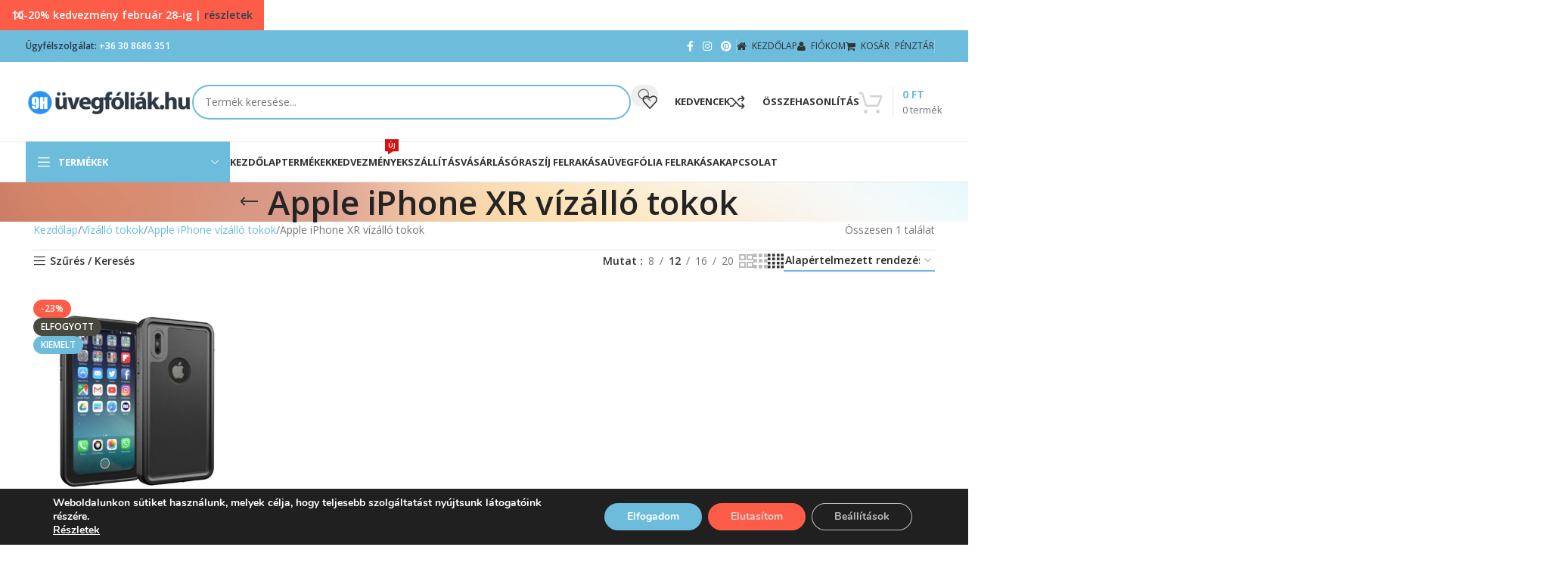

--- FILE ---
content_type: text/html; charset=UTF-8
request_url: https://www.uvegfoliak.hu/termekkategoria/vizallo-tokok/apple-iphone-vizallo-tokok/apple-iphone-xr-vizallo-tokok/?orderby=title
body_size: 31471
content:
<!DOCTYPE html>
<html lang="hu">
<head>
	<meta charset="UTF-8">
	<link rel="profile" href="https://gmpg.org/xfn/11">
	<link rel="pingback" href="https://www.uvegfoliak.hu/xmlrpc.php">

	<meta name='robots' content='index, follow, max-image-preview:large, max-snippet:-1, max-video-preview:-1' />
	<style>img:is([sizes="auto" i], [sizes^="auto," i]) { contain-intrinsic-size: 3000px 1500px }</style>
	
	<!-- This site is optimized with the Yoast SEO plugin v25.3 - https://yoast.com/wordpress/plugins/seo/ -->
	<title>Apple iPhone XR vízálló tokok Archívum | ÜvegFóliák.hu</title>
	<link rel="canonical" href="https://www.uvegfoliak.hu/termekkategoria/vizallo-tokok/apple-iphone-vizallo-tokok/apple-iphone-xr-vizallo-tokok/" />
	<script type="application/ld+json" class="yoast-schema-graph">{"@context":"https://schema.org","@graph":[{"@type":"CollectionPage","@id":"https://www.uvegfoliak.hu/termekkategoria/vizallo-tokok/apple-iphone-vizallo-tokok/apple-iphone-xr-vizallo-tokok/","url":"https://www.uvegfoliak.hu/termekkategoria/vizallo-tokok/apple-iphone-vizallo-tokok/apple-iphone-xr-vizallo-tokok/","name":"Apple iPhone XR vízálló tokok Archívum | ÜvegFóliák.hu","isPartOf":{"@id":"https://www.uvegfoliak.hu/#website"},"primaryImageOfPage":{"@id":"https://www.uvegfoliak.hu/termekkategoria/vizallo-tokok/apple-iphone-vizallo-tokok/apple-iphone-xr-vizallo-tokok/#primaryimage"},"image":{"@id":"https://www.uvegfoliak.hu/termekkategoria/vizallo-tokok/apple-iphone-vizallo-tokok/apple-iphone-xr-vizallo-tokok/#primaryimage"},"thumbnailUrl":"https://www.uvegfoliak.hu/wp-content/uploads/2018/04/iphone-x-black-waterproof-case-floating-wristband-1.jpg","breadcrumb":{"@id":"https://www.uvegfoliak.hu/termekkategoria/vizallo-tokok/apple-iphone-vizallo-tokok/apple-iphone-xr-vizallo-tokok/#breadcrumb"},"inLanguage":"hu"},{"@type":"ImageObject","inLanguage":"hu","@id":"https://www.uvegfoliak.hu/termekkategoria/vizallo-tokok/apple-iphone-vizallo-tokok/apple-iphone-xr-vizallo-tokok/#primaryimage","url":"https://www.uvegfoliak.hu/wp-content/uploads/2018/04/iphone-x-black-waterproof-case-floating-wristband-1.jpg","contentUrl":"https://www.uvegfoliak.hu/wp-content/uploads/2018/04/iphone-x-black-waterproof-case-floating-wristband-1.jpg","width":900,"height":900,"caption":"Apple iPhone X fekete vízálló tok úszó csuklópánttal 1"},{"@type":"BreadcrumbList","@id":"https://www.uvegfoliak.hu/termekkategoria/vizallo-tokok/apple-iphone-vizallo-tokok/apple-iphone-xr-vizallo-tokok/#breadcrumb","itemListElement":[{"@type":"ListItem","position":1,"name":"Home","item":"https://www.uvegfoliak.hu/"},{"@type":"ListItem","position":2,"name":"Vízálló tokok","item":"https://www.uvegfoliak.hu/termekkategoria/vizallo-tokok/"},{"@type":"ListItem","position":3,"name":"Apple iPhone vízálló tokok","item":"https://www.uvegfoliak.hu/termekkategoria/vizallo-tokok/apple-iphone-vizallo-tokok/"},{"@type":"ListItem","position":4,"name":"Apple iPhone XR vízálló tokok"}]},{"@type":"WebSite","@id":"https://www.uvegfoliak.hu/#website","url":"https://www.uvegfoliak.hu/","name":"ÜvegFóliák.hu","description":"9H üvegfólia","potentialAction":[{"@type":"SearchAction","target":{"@type":"EntryPoint","urlTemplate":"https://www.uvegfoliak.hu/?s={search_term_string}"},"query-input":{"@type":"PropertyValueSpecification","valueRequired":true,"valueName":"search_term_string"}}],"inLanguage":"hu"}]}</script>
	<!-- / Yoast SEO plugin. -->


<link rel='dns-prefetch' href='//fonts.googleapis.com' />
<link rel='stylesheet' id='vp-woo-pont-picker-block-css' href='https://www.uvegfoliak.hu/wp-content/plugins/hungarian-pickup-points-for-woocommerce/build/style-pont-picker-block.css?ver=3.5.4.4' type='text/css' media='all' />
<link rel='stylesheet' id='bootstrap-css' href='https://www.uvegfoliak.hu/wp-content/plugins/easy-bootstrap-shortcode-pro/assets/styles/bootstrap.min.css?ver=6.7.4' type='text/css' media='all' />
<link rel='stylesheet' id='wp-block-library-css' href='https://www.uvegfoliak.hu/wp-includes/css/dist/block-library/style.min.css?ver=6.7.4' type='text/css' media='all' />
<style id='global-styles-inline-css' type='text/css'>
:root{--wp--preset--aspect-ratio--square: 1;--wp--preset--aspect-ratio--4-3: 4/3;--wp--preset--aspect-ratio--3-4: 3/4;--wp--preset--aspect-ratio--3-2: 3/2;--wp--preset--aspect-ratio--2-3: 2/3;--wp--preset--aspect-ratio--16-9: 16/9;--wp--preset--aspect-ratio--9-16: 9/16;--wp--preset--color--black: #000000;--wp--preset--color--cyan-bluish-gray: #abb8c3;--wp--preset--color--white: #ffffff;--wp--preset--color--pale-pink: #f78da7;--wp--preset--color--vivid-red: #cf2e2e;--wp--preset--color--luminous-vivid-orange: #ff6900;--wp--preset--color--luminous-vivid-amber: #fcb900;--wp--preset--color--light-green-cyan: #7bdcb5;--wp--preset--color--vivid-green-cyan: #00d084;--wp--preset--color--pale-cyan-blue: #8ed1fc;--wp--preset--color--vivid-cyan-blue: #0693e3;--wp--preset--color--vivid-purple: #9b51e0;--wp--preset--gradient--vivid-cyan-blue-to-vivid-purple: linear-gradient(135deg,rgba(6,147,227,1) 0%,rgb(155,81,224) 100%);--wp--preset--gradient--light-green-cyan-to-vivid-green-cyan: linear-gradient(135deg,rgb(122,220,180) 0%,rgb(0,208,130) 100%);--wp--preset--gradient--luminous-vivid-amber-to-luminous-vivid-orange: linear-gradient(135deg,rgba(252,185,0,1) 0%,rgba(255,105,0,1) 100%);--wp--preset--gradient--luminous-vivid-orange-to-vivid-red: linear-gradient(135deg,rgba(255,105,0,1) 0%,rgb(207,46,46) 100%);--wp--preset--gradient--very-light-gray-to-cyan-bluish-gray: linear-gradient(135deg,rgb(238,238,238) 0%,rgb(169,184,195) 100%);--wp--preset--gradient--cool-to-warm-spectrum: linear-gradient(135deg,rgb(74,234,220) 0%,rgb(151,120,209) 20%,rgb(207,42,186) 40%,rgb(238,44,130) 60%,rgb(251,105,98) 80%,rgb(254,248,76) 100%);--wp--preset--gradient--blush-light-purple: linear-gradient(135deg,rgb(255,206,236) 0%,rgb(152,150,240) 100%);--wp--preset--gradient--blush-bordeaux: linear-gradient(135deg,rgb(254,205,165) 0%,rgb(254,45,45) 50%,rgb(107,0,62) 100%);--wp--preset--gradient--luminous-dusk: linear-gradient(135deg,rgb(255,203,112) 0%,rgb(199,81,192) 50%,rgb(65,88,208) 100%);--wp--preset--gradient--pale-ocean: linear-gradient(135deg,rgb(255,245,203) 0%,rgb(182,227,212) 50%,rgb(51,167,181) 100%);--wp--preset--gradient--electric-grass: linear-gradient(135deg,rgb(202,248,128) 0%,rgb(113,206,126) 100%);--wp--preset--gradient--midnight: linear-gradient(135deg,rgb(2,3,129) 0%,rgb(40,116,252) 100%);--wp--preset--font-size--small: 13px;--wp--preset--font-size--medium: 20px;--wp--preset--font-size--large: 36px;--wp--preset--font-size--x-large: 42px;--wp--preset--spacing--20: 0.44rem;--wp--preset--spacing--30: 0.67rem;--wp--preset--spacing--40: 1rem;--wp--preset--spacing--50: 1.5rem;--wp--preset--spacing--60: 2.25rem;--wp--preset--spacing--70: 3.38rem;--wp--preset--spacing--80: 5.06rem;--wp--preset--shadow--natural: 6px 6px 9px rgba(0, 0, 0, 0.2);--wp--preset--shadow--deep: 12px 12px 50px rgba(0, 0, 0, 0.4);--wp--preset--shadow--sharp: 6px 6px 0px rgba(0, 0, 0, 0.2);--wp--preset--shadow--outlined: 6px 6px 0px -3px rgba(255, 255, 255, 1), 6px 6px rgba(0, 0, 0, 1);--wp--preset--shadow--crisp: 6px 6px 0px rgba(0, 0, 0, 1);}:where(body) { margin: 0; }.wp-site-blocks > .alignleft { float: left; margin-right: 2em; }.wp-site-blocks > .alignright { float: right; margin-left: 2em; }.wp-site-blocks > .aligncenter { justify-content: center; margin-left: auto; margin-right: auto; }:where(.is-layout-flex){gap: 0.5em;}:where(.is-layout-grid){gap: 0.5em;}.is-layout-flow > .alignleft{float: left;margin-inline-start: 0;margin-inline-end: 2em;}.is-layout-flow > .alignright{float: right;margin-inline-start: 2em;margin-inline-end: 0;}.is-layout-flow > .aligncenter{margin-left: auto !important;margin-right: auto !important;}.is-layout-constrained > .alignleft{float: left;margin-inline-start: 0;margin-inline-end: 2em;}.is-layout-constrained > .alignright{float: right;margin-inline-start: 2em;margin-inline-end: 0;}.is-layout-constrained > .aligncenter{margin-left: auto !important;margin-right: auto !important;}.is-layout-constrained > :where(:not(.alignleft):not(.alignright):not(.alignfull)){margin-left: auto !important;margin-right: auto !important;}body .is-layout-flex{display: flex;}.is-layout-flex{flex-wrap: wrap;align-items: center;}.is-layout-flex > :is(*, div){margin: 0;}body .is-layout-grid{display: grid;}.is-layout-grid > :is(*, div){margin: 0;}body{padding-top: 0px;padding-right: 0px;padding-bottom: 0px;padding-left: 0px;}a:where(:not(.wp-element-button)){text-decoration: none;}:root :where(.wp-element-button, .wp-block-button__link){background-color: #32373c;border-width: 0;color: #fff;font-family: inherit;font-size: inherit;line-height: inherit;padding: calc(0.667em + 2px) calc(1.333em + 2px);text-decoration: none;}.has-black-color{color: var(--wp--preset--color--black) !important;}.has-cyan-bluish-gray-color{color: var(--wp--preset--color--cyan-bluish-gray) !important;}.has-white-color{color: var(--wp--preset--color--white) !important;}.has-pale-pink-color{color: var(--wp--preset--color--pale-pink) !important;}.has-vivid-red-color{color: var(--wp--preset--color--vivid-red) !important;}.has-luminous-vivid-orange-color{color: var(--wp--preset--color--luminous-vivid-orange) !important;}.has-luminous-vivid-amber-color{color: var(--wp--preset--color--luminous-vivid-amber) !important;}.has-light-green-cyan-color{color: var(--wp--preset--color--light-green-cyan) !important;}.has-vivid-green-cyan-color{color: var(--wp--preset--color--vivid-green-cyan) !important;}.has-pale-cyan-blue-color{color: var(--wp--preset--color--pale-cyan-blue) !important;}.has-vivid-cyan-blue-color{color: var(--wp--preset--color--vivid-cyan-blue) !important;}.has-vivid-purple-color{color: var(--wp--preset--color--vivid-purple) !important;}.has-black-background-color{background-color: var(--wp--preset--color--black) !important;}.has-cyan-bluish-gray-background-color{background-color: var(--wp--preset--color--cyan-bluish-gray) !important;}.has-white-background-color{background-color: var(--wp--preset--color--white) !important;}.has-pale-pink-background-color{background-color: var(--wp--preset--color--pale-pink) !important;}.has-vivid-red-background-color{background-color: var(--wp--preset--color--vivid-red) !important;}.has-luminous-vivid-orange-background-color{background-color: var(--wp--preset--color--luminous-vivid-orange) !important;}.has-luminous-vivid-amber-background-color{background-color: var(--wp--preset--color--luminous-vivid-amber) !important;}.has-light-green-cyan-background-color{background-color: var(--wp--preset--color--light-green-cyan) !important;}.has-vivid-green-cyan-background-color{background-color: var(--wp--preset--color--vivid-green-cyan) !important;}.has-pale-cyan-blue-background-color{background-color: var(--wp--preset--color--pale-cyan-blue) !important;}.has-vivid-cyan-blue-background-color{background-color: var(--wp--preset--color--vivid-cyan-blue) !important;}.has-vivid-purple-background-color{background-color: var(--wp--preset--color--vivid-purple) !important;}.has-black-border-color{border-color: var(--wp--preset--color--black) !important;}.has-cyan-bluish-gray-border-color{border-color: var(--wp--preset--color--cyan-bluish-gray) !important;}.has-white-border-color{border-color: var(--wp--preset--color--white) !important;}.has-pale-pink-border-color{border-color: var(--wp--preset--color--pale-pink) !important;}.has-vivid-red-border-color{border-color: var(--wp--preset--color--vivid-red) !important;}.has-luminous-vivid-orange-border-color{border-color: var(--wp--preset--color--luminous-vivid-orange) !important;}.has-luminous-vivid-amber-border-color{border-color: var(--wp--preset--color--luminous-vivid-amber) !important;}.has-light-green-cyan-border-color{border-color: var(--wp--preset--color--light-green-cyan) !important;}.has-vivid-green-cyan-border-color{border-color: var(--wp--preset--color--vivid-green-cyan) !important;}.has-pale-cyan-blue-border-color{border-color: var(--wp--preset--color--pale-cyan-blue) !important;}.has-vivid-cyan-blue-border-color{border-color: var(--wp--preset--color--vivid-cyan-blue) !important;}.has-vivid-purple-border-color{border-color: var(--wp--preset--color--vivid-purple) !important;}.has-vivid-cyan-blue-to-vivid-purple-gradient-background{background: var(--wp--preset--gradient--vivid-cyan-blue-to-vivid-purple) !important;}.has-light-green-cyan-to-vivid-green-cyan-gradient-background{background: var(--wp--preset--gradient--light-green-cyan-to-vivid-green-cyan) !important;}.has-luminous-vivid-amber-to-luminous-vivid-orange-gradient-background{background: var(--wp--preset--gradient--luminous-vivid-amber-to-luminous-vivid-orange) !important;}.has-luminous-vivid-orange-to-vivid-red-gradient-background{background: var(--wp--preset--gradient--luminous-vivid-orange-to-vivid-red) !important;}.has-very-light-gray-to-cyan-bluish-gray-gradient-background{background: var(--wp--preset--gradient--very-light-gray-to-cyan-bluish-gray) !important;}.has-cool-to-warm-spectrum-gradient-background{background: var(--wp--preset--gradient--cool-to-warm-spectrum) !important;}.has-blush-light-purple-gradient-background{background: var(--wp--preset--gradient--blush-light-purple) !important;}.has-blush-bordeaux-gradient-background{background: var(--wp--preset--gradient--blush-bordeaux) !important;}.has-luminous-dusk-gradient-background{background: var(--wp--preset--gradient--luminous-dusk) !important;}.has-pale-ocean-gradient-background{background: var(--wp--preset--gradient--pale-ocean) !important;}.has-electric-grass-gradient-background{background: var(--wp--preset--gradient--electric-grass) !important;}.has-midnight-gradient-background{background: var(--wp--preset--gradient--midnight) !important;}.has-small-font-size{font-size: var(--wp--preset--font-size--small) !important;}.has-medium-font-size{font-size: var(--wp--preset--font-size--medium) !important;}.has-large-font-size{font-size: var(--wp--preset--font-size--large) !important;}.has-x-large-font-size{font-size: var(--wp--preset--font-size--x-large) !important;}
:where(.wp-block-post-template.is-layout-flex){gap: 1.25em;}:where(.wp-block-post-template.is-layout-grid){gap: 1.25em;}
:where(.wp-block-columns.is-layout-flex){gap: 2em;}:where(.wp-block-columns.is-layout-grid){gap: 2em;}
:root :where(.wp-block-pullquote){font-size: 1.5em;line-height: 1.6;}
</style>
<style id='woocommerce-inline-inline-css' type='text/css'>
.woocommerce form .form-row .required { visibility: visible; }
</style>
<link rel='stylesheet' id='pwb-styles-frontend-css' href='https://www.uvegfoliak.hu/wp-content/plugins/perfect-woocommerce-brands/build/frontend/css/style.css?ver=3.5.0' type='text/css' media='all' />
<style id='akismet-widget-style-inline-css' type='text/css'>

			.a-stats {
				--akismet-color-mid-green: #357b49;
				--akismet-color-white: #fff;
				--akismet-color-light-grey: #f6f7f7;

				max-width: 350px;
				width: auto;
			}

			.a-stats * {
				all: unset;
				box-sizing: border-box;
			}

			.a-stats strong {
				font-weight: 600;
			}

			.a-stats a.a-stats__link,
			.a-stats a.a-stats__link:visited,
			.a-stats a.a-stats__link:active {
				background: var(--akismet-color-mid-green);
				border: none;
				box-shadow: none;
				border-radius: 8px;
				color: var(--akismet-color-white);
				cursor: pointer;
				display: block;
				font-family: -apple-system, BlinkMacSystemFont, 'Segoe UI', 'Roboto', 'Oxygen-Sans', 'Ubuntu', 'Cantarell', 'Helvetica Neue', sans-serif;
				font-weight: 500;
				padding: 12px;
				text-align: center;
				text-decoration: none;
				transition: all 0.2s ease;
			}

			/* Extra specificity to deal with TwentyTwentyOne focus style */
			.widget .a-stats a.a-stats__link:focus {
				background: var(--akismet-color-mid-green);
				color: var(--akismet-color-white);
				text-decoration: none;
			}

			.a-stats a.a-stats__link:hover {
				filter: brightness(110%);
				box-shadow: 0 4px 12px rgba(0, 0, 0, 0.06), 0 0 2px rgba(0, 0, 0, 0.16);
			}

			.a-stats .count {
				color: var(--akismet-color-white);
				display: block;
				font-size: 1.5em;
				line-height: 1.4;
				padding: 0 13px;
				white-space: nowrap;
			}
		
</style>
<link rel='stylesheet' id='thwdpf-public-style-css' href='https://www.uvegfoliak.hu/wp-content/plugins/discount-and-dynamic-pricing/public/assets/css/thwdpf-public.min.css?ver=6.7.4' type='text/css' media='all' />
<link rel='stylesheet' id='bootstrap-frontend-css' href='https://www.uvegfoliak.hu/wp-content/plugins/easy-bootstrap-shortcode-pro/assets/styles/ebs-frontend.css?ver=6.7.4' type='text/css' media='all' />
<link rel='stylesheet' id='bootstrap-pricingtable-css' href='https://www.uvegfoliak.hu/wp-content/plugins/easy-bootstrap-shortcode-pro/assets/styles/bootstrap_pricingtable.css?ver=6.7.4' type='text/css' media='all' />
<link rel='stylesheet' id='ebs_animation_css-css' href='https://www.uvegfoliak.hu/wp-content/plugins/easy-bootstrap-shortcode-pro/assets/styles/animate.css?ver=6.7.4' type='text/css' media='all' />
<link rel='stylesheet' id='bootstrap-fa-icon-css' href='https://www.uvegfoliak.hu/wp-content/plugins/easy-bootstrap-shortcode-pro/assets/styles/font-awesome.min.css?ver=6.7.4' type='text/css' media='all' />
<link rel='stylesheet' id='wp-dynamic-css-ebs_dynamic_css-css' href='https://www.uvegfoliak.hu/wp-admin/admin-ajax.php?action=wp_dynamic_css&#038;handle=ebs_dynamic_css&#038;ver=6.7.4' type='text/css' media='all' />
<link rel='stylesheet' id='moove_gdpr_frontend-css' href='https://www.uvegfoliak.hu/wp-content/plugins/gdpr-cookie-compliance/dist/styles/gdpr-main.css?ver=4.16.1' type='text/css' media='all' />
<style id='moove_gdpr_frontend-inline-css' type='text/css'>
				#moove_gdpr_cookie_info_bar .moove-gdpr-info-bar-container .moove-gdpr-info-bar-content a.mgbutton.moove-gdpr-infobar-reject-btn, 
				#moove_gdpr_cookie_info_bar .moove-gdpr-info-bar-container .moove-gdpr-info-bar-content button.mgbutton.moove-gdpr-infobar-reject-btn {
					background-color: #fd5c48;
					color: #d6d6d6;
				}

				#moove_gdpr_cookie_info_bar .moove-gdpr-info-bar-container .moove-gdpr-info-bar-content a.mgbutton.moove-gdpr-infobar-reject-btn:hover, 
				#moove_gdpr_cookie_info_bar .moove-gdpr-info-bar-container .moove-gdpr-info-bar-content button.mgbutton.moove-gdpr-infobar-reject-btn:hover {
					color: #fd5c48;
					background-color: #d6d6d6;
				}
			#moove_gdpr_cookie_modal,#moove_gdpr_cookie_info_bar,.gdpr_cookie_settings_shortcode_content{font-family:Nunito,sans-serif}#moove_gdpr_save_popup_settings_button{background-color:#373737;color:#fff}#moove_gdpr_save_popup_settings_button:hover{background-color:#000}#moove_gdpr_cookie_info_bar .moove-gdpr-info-bar-container .moove-gdpr-info-bar-content a.mgbutton,#moove_gdpr_cookie_info_bar .moove-gdpr-info-bar-container .moove-gdpr-info-bar-content button.mgbutton{background-color:#6dbcdb}#moove_gdpr_cookie_modal .moove-gdpr-modal-content .moove-gdpr-modal-footer-content .moove-gdpr-button-holder a.mgbutton,#moove_gdpr_cookie_modal .moove-gdpr-modal-content .moove-gdpr-modal-footer-content .moove-gdpr-button-holder button.mgbutton,.gdpr_cookie_settings_shortcode_content .gdpr-shr-button.button-green{background-color:#6dbcdb;border-color:#6dbcdb}#moove_gdpr_cookie_modal .moove-gdpr-modal-content .moove-gdpr-modal-footer-content .moove-gdpr-button-holder a.mgbutton:hover,#moove_gdpr_cookie_modal .moove-gdpr-modal-content .moove-gdpr-modal-footer-content .moove-gdpr-button-holder button.mgbutton:hover,.gdpr_cookie_settings_shortcode_content .gdpr-shr-button.button-green:hover{background-color:#fff;color:#6dbcdb}#moove_gdpr_cookie_modal .moove-gdpr-modal-content .moove-gdpr-modal-close i,#moove_gdpr_cookie_modal .moove-gdpr-modal-content .moove-gdpr-modal-close span.gdpr-icon{background-color:#6dbcdb;border:1px solid #6dbcdb}#moove_gdpr_cookie_info_bar span.change-settings-button.focus-g,#moove_gdpr_cookie_info_bar span.change-settings-button:focus,#moove_gdpr_cookie_info_bar button.change-settings-button.focus-g,#moove_gdpr_cookie_info_bar button.change-settings-button:focus{-webkit-box-shadow:0 0 1px 3px #6dbcdb;-moz-box-shadow:0 0 1px 3px #6dbcdb;box-shadow:0 0 1px 3px #6dbcdb}#moove_gdpr_cookie_modal .moove-gdpr-modal-content .moove-gdpr-modal-close i:hover,#moove_gdpr_cookie_modal .moove-gdpr-modal-content .moove-gdpr-modal-close span.gdpr-icon:hover,#moove_gdpr_cookie_info_bar span[data-href]>u.change-settings-button{color:#6dbcdb}#moove_gdpr_cookie_modal .moove-gdpr-modal-content .moove-gdpr-modal-left-content #moove-gdpr-menu li.menu-item-selected a span.gdpr-icon,#moove_gdpr_cookie_modal .moove-gdpr-modal-content .moove-gdpr-modal-left-content #moove-gdpr-menu li.menu-item-selected button span.gdpr-icon{color:inherit}#moove_gdpr_cookie_modal .moove-gdpr-modal-content .moove-gdpr-modal-left-content #moove-gdpr-menu li a span.gdpr-icon,#moove_gdpr_cookie_modal .moove-gdpr-modal-content .moove-gdpr-modal-left-content #moove-gdpr-menu li button span.gdpr-icon{color:inherit}#moove_gdpr_cookie_modal .gdpr-acc-link{line-height:0;font-size:0;color:transparent;position:absolute}#moove_gdpr_cookie_modal .moove-gdpr-modal-content .moove-gdpr-modal-close:hover i,#moove_gdpr_cookie_modal .moove-gdpr-modal-content .moove-gdpr-modal-left-content #moove-gdpr-menu li a,#moove_gdpr_cookie_modal .moove-gdpr-modal-content .moove-gdpr-modal-left-content #moove-gdpr-menu li button,#moove_gdpr_cookie_modal .moove-gdpr-modal-content .moove-gdpr-modal-left-content #moove-gdpr-menu li button i,#moove_gdpr_cookie_modal .moove-gdpr-modal-content .moove-gdpr-modal-left-content #moove-gdpr-menu li a i,#moove_gdpr_cookie_modal .moove-gdpr-modal-content .moove-gdpr-tab-main .moove-gdpr-tab-main-content a:hover,#moove_gdpr_cookie_info_bar.moove-gdpr-dark-scheme .moove-gdpr-info-bar-container .moove-gdpr-info-bar-content a.mgbutton:hover,#moove_gdpr_cookie_info_bar.moove-gdpr-dark-scheme .moove-gdpr-info-bar-container .moove-gdpr-info-bar-content button.mgbutton:hover,#moove_gdpr_cookie_info_bar.moove-gdpr-dark-scheme .moove-gdpr-info-bar-container .moove-gdpr-info-bar-content a:hover,#moove_gdpr_cookie_info_bar.moove-gdpr-dark-scheme .moove-gdpr-info-bar-container .moove-gdpr-info-bar-content button:hover,#moove_gdpr_cookie_info_bar.moove-gdpr-dark-scheme .moove-gdpr-info-bar-container .moove-gdpr-info-bar-content span.change-settings-button:hover,#moove_gdpr_cookie_info_bar.moove-gdpr-dark-scheme .moove-gdpr-info-bar-container .moove-gdpr-info-bar-content button.change-settings-button:hover,#moove_gdpr_cookie_info_bar.moove-gdpr-dark-scheme .moove-gdpr-info-bar-container .moove-gdpr-info-bar-content u.change-settings-button:hover,#moove_gdpr_cookie_info_bar span[data-href]>u.change-settings-button,#moove_gdpr_cookie_info_bar.moove-gdpr-dark-scheme .moove-gdpr-info-bar-container .moove-gdpr-info-bar-content a.mgbutton.focus-g,#moove_gdpr_cookie_info_bar.moove-gdpr-dark-scheme .moove-gdpr-info-bar-container .moove-gdpr-info-bar-content button.mgbutton.focus-g,#moove_gdpr_cookie_info_bar.moove-gdpr-dark-scheme .moove-gdpr-info-bar-container .moove-gdpr-info-bar-content a.focus-g,#moove_gdpr_cookie_info_bar.moove-gdpr-dark-scheme .moove-gdpr-info-bar-container .moove-gdpr-info-bar-content button.focus-g,#moove_gdpr_cookie_info_bar.moove-gdpr-dark-scheme .moove-gdpr-info-bar-container .moove-gdpr-info-bar-content a.mgbutton:focus,#moove_gdpr_cookie_info_bar.moove-gdpr-dark-scheme .moove-gdpr-info-bar-container .moove-gdpr-info-bar-content button.mgbutton:focus,#moove_gdpr_cookie_info_bar.moove-gdpr-dark-scheme .moove-gdpr-info-bar-container .moove-gdpr-info-bar-content a:focus,#moove_gdpr_cookie_info_bar.moove-gdpr-dark-scheme .moove-gdpr-info-bar-container .moove-gdpr-info-bar-content button:focus,#moove_gdpr_cookie_info_bar.moove-gdpr-dark-scheme .moove-gdpr-info-bar-container .moove-gdpr-info-bar-content span.change-settings-button.focus-g,span.change-settings-button:focus,button.change-settings-button.focus-g,button.change-settings-button:focus,#moove_gdpr_cookie_info_bar.moove-gdpr-dark-scheme .moove-gdpr-info-bar-container .moove-gdpr-info-bar-content u.change-settings-button.focus-g,#moove_gdpr_cookie_info_bar.moove-gdpr-dark-scheme .moove-gdpr-info-bar-container .moove-gdpr-info-bar-content u.change-settings-button:focus{color:#6dbcdb}#moove_gdpr_cookie_modal .moove-gdpr-branding.focus-g span,#moove_gdpr_cookie_modal .moove-gdpr-modal-content .moove-gdpr-tab-main a.focus-g{color:#6dbcdb}#moove_gdpr_cookie_modal.gdpr_lightbox-hide{display:none}
</style>
<link rel='stylesheet' id='js_composer_front-css' href='https://www.uvegfoliak.hu/wp-content/plugins/js_composer/assets/css/js_composer.min.css?ver=8.4.1' type='text/css' media='all' />
<link rel='stylesheet' id='woodmart-style-css' href='https://www.uvegfoliak.hu/wp-content/themes/woodmart/css/parts/base.min.css?ver=8.1.1' type='text/css' media='all' />
<link rel='stylesheet' id='wd-helpers-wpb-elem-css' href='https://www.uvegfoliak.hu/wp-content/themes/woodmart/css/parts/helpers-wpb-elem.min.css?ver=8.1.1' type='text/css' media='all' />
<link rel='stylesheet' id='wd-wpbakery-base-css' href='https://www.uvegfoliak.hu/wp-content/themes/woodmart/css/parts/int-wpb-base.min.css?ver=8.1.1' type='text/css' media='all' />
<link rel='stylesheet' id='wd-wpbakery-base-deprecated-css' href='https://www.uvegfoliak.hu/wp-content/themes/woodmart/css/parts/int-wpb-base-deprecated.min.css?ver=8.1.1' type='text/css' media='all' />
<link rel='stylesheet' id='wd-woocommerce-base-css' href='https://www.uvegfoliak.hu/wp-content/themes/woodmart/css/parts/woocommerce-base.min.css?ver=8.1.1' type='text/css' media='all' />
<link rel='stylesheet' id='wd-mod-star-rating-css' href='https://www.uvegfoliak.hu/wp-content/themes/woodmart/css/parts/mod-star-rating.min.css?ver=8.1.1' type='text/css' media='all' />
<link rel='stylesheet' id='wd-woocommerce-block-notices-css' href='https://www.uvegfoliak.hu/wp-content/themes/woodmart/css/parts/woo-mod-block-notices.min.css?ver=8.1.1' type='text/css' media='all' />
<link rel='stylesheet' id='wd-widget-active-filters-css' href='https://www.uvegfoliak.hu/wp-content/themes/woodmart/css/parts/woo-widget-active-filters.min.css?ver=8.1.1' type='text/css' media='all' />
<link rel='stylesheet' id='wd-woo-shop-predefined-css' href='https://www.uvegfoliak.hu/wp-content/themes/woodmart/css/parts/woo-shop-predefined.min.css?ver=8.1.1' type='text/css' media='all' />
<link rel='stylesheet' id='wd-woo-shop-el-products-per-page-css' href='https://www.uvegfoliak.hu/wp-content/themes/woodmart/css/parts/woo-shop-el-products-per-page.min.css?ver=8.1.1' type='text/css' media='all' />
<link rel='stylesheet' id='wd-woo-shop-page-title-css' href='https://www.uvegfoliak.hu/wp-content/themes/woodmart/css/parts/woo-shop-page-title.min.css?ver=8.1.1' type='text/css' media='all' />
<link rel='stylesheet' id='wd-woo-mod-shop-loop-head-css' href='https://www.uvegfoliak.hu/wp-content/themes/woodmart/css/parts/woo-mod-shop-loop-head.min.css?ver=8.1.1' type='text/css' media='all' />
<link rel='stylesheet' id='wd-woo-shop-el-order-by-css' href='https://www.uvegfoliak.hu/wp-content/themes/woodmart/css/parts/woo-shop-el-order-by.min.css?ver=8.1.1' type='text/css' media='all' />
<link rel='stylesheet' id='wd-woo-shop-el-products-view-css' href='https://www.uvegfoliak.hu/wp-content/themes/woodmart/css/parts/woo-shop-el-products-view.min.css?ver=8.1.1' type='text/css' media='all' />
<link rel='stylesheet' id='wd-wp-blocks-css' href='https://www.uvegfoliak.hu/wp-content/themes/woodmart/css/parts/wp-blocks.min.css?ver=8.1.1' type='text/css' media='all' />
<link rel='stylesheet' id='child-style-css' href='https://www.uvegfoliak.hu/wp-content/themes/woodmart-child/style.css?ver=8.1.1' type='text/css' media='all' />
<link rel='stylesheet' id='wd-header-base-css' href='https://www.uvegfoliak.hu/wp-content/themes/woodmart/css/parts/header-base.min.css?ver=8.1.1' type='text/css' media='all' />
<link rel='stylesheet' id='wd-mod-tools-css' href='https://www.uvegfoliak.hu/wp-content/themes/woodmart/css/parts/mod-tools.min.css?ver=8.1.1' type='text/css' media='all' />
<link rel='stylesheet' id='wd-header-elements-base-css' href='https://www.uvegfoliak.hu/wp-content/themes/woodmart/css/parts/header-el-base.min.css?ver=8.1.1' type='text/css' media='all' />
<link rel='stylesheet' id='wd-social-icons-css' href='https://www.uvegfoliak.hu/wp-content/themes/woodmart/css/parts/el-social-icons.min.css?ver=8.1.1' type='text/css' media='all' />
<link rel='stylesheet' id='wd-header-search-css' href='https://www.uvegfoliak.hu/wp-content/themes/woodmart/css/parts/header-el-search.min.css?ver=8.1.1' type='text/css' media='all' />
<link rel='stylesheet' id='wd-header-my-account-dropdown-css' href='https://www.uvegfoliak.hu/wp-content/themes/woodmart/css/parts/header-el-my-account-dropdown.min.css?ver=8.1.1' type='text/css' media='all' />
<link rel='stylesheet' id='wd-woo-opt-social-login-css' href='https://www.uvegfoliak.hu/wp-content/themes/woodmart/css/parts/woo-opt-social-login.min.css?ver=8.1.1' type='text/css' media='all' />
<link rel='stylesheet' id='wd-woo-mod-login-form-css' href='https://www.uvegfoliak.hu/wp-content/themes/woodmart/css/parts/woo-mod-login-form.min.css?ver=8.1.1' type='text/css' media='all' />
<link rel='stylesheet' id='wd-header-my-account-css' href='https://www.uvegfoliak.hu/wp-content/themes/woodmart/css/parts/header-el-my-account.min.css?ver=8.1.1' type='text/css' media='all' />
<link rel='stylesheet' id='wd-header-cart-side-css' href='https://www.uvegfoliak.hu/wp-content/themes/woodmart/css/parts/header-el-cart-side.min.css?ver=8.1.1' type='text/css' media='all' />
<link rel='stylesheet' id='wd-woo-mod-quantity-css' href='https://www.uvegfoliak.hu/wp-content/themes/woodmart/css/parts/woo-mod-quantity.min.css?ver=8.1.1' type='text/css' media='all' />
<link rel='stylesheet' id='wd-header-cart-css' href='https://www.uvegfoliak.hu/wp-content/themes/woodmart/css/parts/header-el-cart.min.css?ver=8.1.1' type='text/css' media='all' />
<link rel='stylesheet' id='wd-widget-shopping-cart-css' href='https://www.uvegfoliak.hu/wp-content/themes/woodmart/css/parts/woo-widget-shopping-cart.min.css?ver=8.1.1' type='text/css' media='all' />
<link rel='stylesheet' id='wd-widget-product-list-css' href='https://www.uvegfoliak.hu/wp-content/themes/woodmart/css/parts/woo-widget-product-list.min.css?ver=8.1.1' type='text/css' media='all' />
<link rel='stylesheet' id='wd-header-search-form-css' href='https://www.uvegfoliak.hu/wp-content/themes/woodmart/css/parts/header-el-search-form.min.css?ver=8.1.1' type='text/css' media='all' />
<link rel='stylesheet' id='wd-wd-search-results-css' href='https://www.uvegfoliak.hu/wp-content/themes/woodmart/css/parts/wd-search-results.min.css?ver=8.1.1' type='text/css' media='all' />
<link rel='stylesheet' id='wd-wd-search-form-css' href='https://www.uvegfoliak.hu/wp-content/themes/woodmart/css/parts/wd-search-form.min.css?ver=8.1.1' type='text/css' media='all' />
<link rel='stylesheet' id='wd-header-cart-design-3-css' href='https://www.uvegfoliak.hu/wp-content/themes/woodmart/css/parts/header-el-cart-design-3.min.css?ver=8.1.1' type='text/css' media='all' />
<link rel='stylesheet' id='wd-header-mobile-nav-dropdown-css' href='https://www.uvegfoliak.hu/wp-content/themes/woodmart/css/parts/header-el-mobile-nav-dropdown.min.css?ver=8.1.1' type='text/css' media='all' />
<link rel='stylesheet' id='wd-header-categories-nav-css' href='https://www.uvegfoliak.hu/wp-content/themes/woodmart/css/parts/header-el-category-nav.min.css?ver=8.1.1' type='text/css' media='all' />
<link rel='stylesheet' id='wd-mod-nav-vertical-css' href='https://www.uvegfoliak.hu/wp-content/themes/woodmart/css/parts/mod-nav-vertical.min.css?ver=8.1.1' type='text/css' media='all' />
<link rel='stylesheet' id='wd-mod-nav-vertical-design-default-css' href='https://www.uvegfoliak.hu/wp-content/themes/woodmart/css/parts/mod-nav-vertical-design-default.min.css?ver=8.1.1' type='text/css' media='all' />
<link rel='stylesheet' id='wd-mod-nav-menu-label-css' href='https://www.uvegfoliak.hu/wp-content/themes/woodmart/css/parts/mod-nav-menu-label.min.css?ver=8.1.1' type='text/css' media='all' />
<link rel='stylesheet' id='wd-dropdown-aside-css' href='https://www.uvegfoliak.hu/wp-content/themes/woodmart/css/parts/mod-dropdown-aside.min.css?ver=8.1.1' type='text/css' media='all' />
<link rel='stylesheet' id='wd-page-title-css' href='https://www.uvegfoliak.hu/wp-content/themes/woodmart/css/parts/page-title.min.css?ver=8.1.1' type='text/css' media='all' />
<link rel='stylesheet' id='wd-off-canvas-sidebar-css' href='https://www.uvegfoliak.hu/wp-content/themes/woodmart/css/parts/opt-off-canvas-sidebar.min.css?ver=8.1.1' type='text/css' media='all' />
<link rel='stylesheet' id='wd-widget-slider-price-filter-css' href='https://www.uvegfoliak.hu/wp-content/themes/woodmart/css/parts/woo-widget-slider-price-filter.min.css?ver=8.1.1' type='text/css' media='all' />
<link rel='stylesheet' id='wd-widget-wd-layered-nav-css' href='https://www.uvegfoliak.hu/wp-content/themes/woodmart/css/parts/woo-widget-wd-layered-nav.min.css?ver=8.1.1' type='text/css' media='all' />
<link rel='stylesheet' id='wd-woo-mod-swatches-base-css' href='https://www.uvegfoliak.hu/wp-content/themes/woodmart/css/parts/woo-mod-swatches-base.min.css?ver=8.1.1' type='text/css' media='all' />
<link rel='stylesheet' id='wd-woo-mod-swatches-filter-css' href='https://www.uvegfoliak.hu/wp-content/themes/woodmart/css/parts/woo-mod-swatches-filter.min.css?ver=8.1.1' type='text/css' media='all' />
<link rel='stylesheet' id='wd-widget-layered-nav-stock-status-css' href='https://www.uvegfoliak.hu/wp-content/themes/woodmart/css/parts/woo-widget-layered-nav-stock-status.min.css?ver=8.1.1' type='text/css' media='all' />
<link rel='stylesheet' id='wd-filter-search-css' href='https://www.uvegfoliak.hu/wp-content/themes/woodmart/css/parts/mod-filter-search.min.css?ver=8.1.1' type='text/css' media='all' />
<link rel='stylesheet' id='wd-select2-css' href='https://www.uvegfoliak.hu/wp-content/themes/woodmart/css/parts/woo-lib-select2.min.css?ver=8.1.1' type='text/css' media='all' />
<link rel='stylesheet' id='wd-shop-filter-area-css' href='https://www.uvegfoliak.hu/wp-content/themes/woodmart/css/parts/woo-shop-el-filters-area.min.css?ver=8.1.1' type='text/css' media='all' />
<link rel='stylesheet' id='wd-bordered-product-css' href='https://www.uvegfoliak.hu/wp-content/themes/woodmart/css/parts/woo-opt-bordered-product.min.css?ver=8.1.1' type='text/css' media='all' />
<link rel='stylesheet' id='wd-product-loop-css' href='https://www.uvegfoliak.hu/wp-content/themes/woodmart/css/parts/woo-product-loop.min.css?ver=8.1.1' type='text/css' media='all' />
<link rel='stylesheet' id='wd-product-loop-standard-css' href='https://www.uvegfoliak.hu/wp-content/themes/woodmart/css/parts/woo-product-loop-standard.min.css?ver=8.1.1' type='text/css' media='all' />
<link rel='stylesheet' id='wd-woo-mod-add-btn-replace-css' href='https://www.uvegfoliak.hu/wp-content/themes/woodmart/css/parts/woo-mod-add-btn-replace.min.css?ver=8.1.1' type='text/css' media='all' />
<link rel='stylesheet' id='wd-categories-loop-default-css' href='https://www.uvegfoliak.hu/wp-content/themes/woodmart/css/parts/woo-categories-loop-default-old.min.css?ver=8.1.1' type='text/css' media='all' />
<link rel='stylesheet' id='wd-woo-categories-loop-css' href='https://www.uvegfoliak.hu/wp-content/themes/woodmart/css/parts/woo-categories-loop.min.css?ver=8.1.1' type='text/css' media='all' />
<link rel='stylesheet' id='wd-categories-loop-css' href='https://www.uvegfoliak.hu/wp-content/themes/woodmart/css/parts/woo-categories-loop-old.min.css?ver=8.1.1' type='text/css' media='all' />
<link rel='stylesheet' id='wd-woo-opt-stretch-cont-css' href='https://www.uvegfoliak.hu/wp-content/themes/woodmart/css/parts/woo-opt-stretch-cont.min.css?ver=8.1.1' type='text/css' media='all' />
<link rel='stylesheet' id='wd-sticky-loader-css' href='https://www.uvegfoliak.hu/wp-content/themes/woodmart/css/parts/mod-sticky-loader.min.css?ver=8.1.1' type='text/css' media='all' />
<link rel='stylesheet' id='wd-woo-mod-product-labels-css' href='https://www.uvegfoliak.hu/wp-content/themes/woodmart/css/parts/woo-mod-product-labels.min.css?ver=8.1.1' type='text/css' media='all' />
<link rel='stylesheet' id='wd-mfp-popup-css' href='https://www.uvegfoliak.hu/wp-content/themes/woodmart/css/parts/lib-magnific-popup.min.css?ver=8.1.1' type='text/css' media='all' />
<link rel='stylesheet' id='wd-widget-collapse-css' href='https://www.uvegfoliak.hu/wp-content/themes/woodmart/css/parts/opt-widget-collapse.min.css?ver=8.1.1' type='text/css' media='all' />
<link rel='stylesheet' id='wd-footer-base-css' href='https://www.uvegfoliak.hu/wp-content/themes/woodmart/css/parts/footer-base.min.css?ver=8.1.1' type='text/css' media='all' />
<link rel='stylesheet' id='wd-widget-nav-css' href='https://www.uvegfoliak.hu/wp-content/themes/woodmart/css/parts/widget-nav.min.css?ver=8.1.1' type='text/css' media='all' />
<link rel='stylesheet' id='wd-scroll-top-css' href='https://www.uvegfoliak.hu/wp-content/themes/woodmart/css/parts/opt-scrolltotop.min.css?ver=8.1.1' type='text/css' media='all' />
<link rel='stylesheet' id='wd-header-banner-css' href='https://www.uvegfoliak.hu/wp-content/themes/woodmart/css/parts/opt-header-banner.min.css?ver=8.1.1' type='text/css' media='all' />
<link rel='stylesheet' id='wd-shop-off-canvas-sidebar-css' href='https://www.uvegfoliak.hu/wp-content/themes/woodmart/css/parts/opt-shop-off-canvas-sidebar.min.css?ver=8.1.1' type='text/css' media='all' />
<link rel='stylesheet' id='wd-bottom-toolbar-css' href='https://www.uvegfoliak.hu/wp-content/themes/woodmart/css/parts/opt-bottom-toolbar.min.css?ver=8.1.1' type='text/css' media='all' />
<link rel='stylesheet' id='xts-style-header_528910-css' href='https://www.uvegfoliak.hu/wp-content/uploads/2025/05/xts-header_528910-1748442505.css?ver=8.1.1' type='text/css' media='all' />
<link rel='stylesheet' id='xts-style-theme_settings_default-css' href='https://www.uvegfoliak.hu/wp-content/uploads/2025/12/xts-theme_settings_default-1767190771.css?ver=8.1.1' type='text/css' media='all' />
<link rel='stylesheet' id='xts-google-fonts-css' href='https://fonts.googleapis.com/css?family=Open+Sans%3A400%2C600%2C500%2C700&#038;ver=8.1.1' type='text/css' media='all' />
<link rel='stylesheet' id='ebs-pagination-css-css' href='https://www.uvegfoliak.hu/wp-content/plugins/easy-bootstrap-shortcode-pro/assets/styles/page-nav.css?ver=6.7.4' type='text/css' media='all' />
<script type="text/javascript" src="https://www.uvegfoliak.hu/wp-includes/js/jquery/jquery.min.js?ver=3.7.1" id="jquery-core-js"></script>
<script type="text/javascript" src="https://www.uvegfoliak.hu/wp-includes/js/jquery/jquery-migrate.min.js?ver=3.4.1" id="jquery-migrate-js"></script>
<script type="text/javascript" src="https://www.uvegfoliak.hu/wp-content/plugins/easy-bootstrap-shortcode-pro/assets/js/bootstrap.min.js?ver=6.7.4" id="bootstrap-js"></script>
<script type="text/javascript" src="https://www.uvegfoliak.hu/wp-content/plugins/woocommerce/assets/js/jquery-blockui/jquery.blockUI.min.js?ver=2.7.0-wc.9.7.2" id="jquery-blockui-js" data-wp-strategy="defer"></script>
<script type="text/javascript" id="wc-add-to-cart-js-extra">
/* <![CDATA[ */
var wc_add_to_cart_params = {"ajax_url":"\/wp-admin\/admin-ajax.php","wc_ajax_url":"\/?wc-ajax=%%endpoint%%","i18n_view_cart":"Kos\u00e1r","cart_url":"https:\/\/www.uvegfoliak.hu\/kosar\/","is_cart":"","cart_redirect_after_add":"no"};
/* ]]> */
</script>
<script type="text/javascript" src="https://www.uvegfoliak.hu/wp-content/plugins/woocommerce/assets/js/frontend/add-to-cart.min.js?ver=9.7.2" id="wc-add-to-cart-js" data-wp-strategy="defer"></script>
<script type="text/javascript" src="https://www.uvegfoliak.hu/wp-content/plugins/woocommerce/assets/js/js-cookie/js.cookie.min.js?ver=2.1.4-wc.9.7.2" id="js-cookie-js" defer="defer" data-wp-strategy="defer"></script>
<script type="text/javascript" id="woocommerce-js-extra">
/* <![CDATA[ */
var woocommerce_params = {"ajax_url":"\/wp-admin\/admin-ajax.php","wc_ajax_url":"\/?wc-ajax=%%endpoint%%","i18n_password_show":"Show password","i18n_password_hide":"Hide password"};
/* ]]> */
</script>
<script type="text/javascript" src="https://www.uvegfoliak.hu/wp-content/plugins/woocommerce/assets/js/frontend/woocommerce.min.js?ver=9.7.2" id="woocommerce-js" defer="defer" data-wp-strategy="defer"></script>
<script type="text/javascript" src="https://www.uvegfoliak.hu/wp-content/plugins/js_composer/assets/js/vendors/woocommerce-add-to-cart.js?ver=8.4.1" id="vc_woocommerce-add-to-cart-js-js"></script>
<script type="text/javascript" src="https://www.uvegfoliak.hu/wp-content/themes/woodmart/js/scripts/global/scrollBar.min.js?ver=8.1.1" id="wd-scrollbar-js"></script>
<script type="text/javascript" src="https://www.uvegfoliak.hu/wp-content/plugins/easy-bootstrap-shortcode-pro/assets/js/tabdrop.js?ver=6.7.4" id="ebs-tabdropjs-js"></script>
<script type="text/javascript" src="https://www.uvegfoliak.hu/wp-content/plugins/easy-bootstrap-shortcode-pro/assets/js/jquery.endpage-box.min.js?ver=6.7.4" id="ebs-popups-js"></script>
<script></script>        <script type="text/javascript">
            var ebs_container_class ='';

        </script>
    				<script>
				  // Define dataLayer and the gtag function.
				  window.dataLayer = window.dataLayer || [];
				  function gtag(){dataLayer.push(arguments);}

				  // Set default consent to 'denied' as a placeholder
				  // Determine actual values based on your own requirements
				  gtag('consent', 'default', {
				    'ad_storage': 'denied',
				    'ad_user_data': 'denied',
				    'ad_personalization': 'denied',
				    'analytics_storage': 'denied',
				    'personalization_storage': 'denied',
						'security_storage': 'denied',
						'functionality_storage': 'denied',
						'wait_for_update': '2000'
				  });
				</script>

				<!-- Google Tag Manager -->
				<script>(function(w,d,s,l,i){w[l]=w[l]||[];w[l].push({'gtm.start':
				new Date().getTime(),event:'gtm.js'});var f=d.getElementsByTagName(s)[0],
				j=d.createElement(s),dl=l!='dataLayer'?'&l='+l:'';j.async=true;j.src=
				'https://www.googletagmanager.com/gtm.js?id='+i+dl;f.parentNode.insertBefore(j,f);
				})(window,document,'script','dataLayer','GTM-TMP436FV');</script>
				<!-- End Google Tag Manager -->
								<meta name="viewport" content="width=device-width, initial-scale=1.0, maximum-scale=1.0, user-scalable=no">
										<noscript><style>.woocommerce-product-gallery{ opacity: 1 !important; }</style></noscript>
	<meta name="generator" content="Powered by WPBakery Page Builder - drag and drop page builder for WordPress."/>
<link rel="icon" href="https://www.uvegfoliak.hu/wp-content/uploads/2025/03/cropped-9h-favicon-32x32.png" sizes="32x32" />
<link rel="icon" href="https://www.uvegfoliak.hu/wp-content/uploads/2025/03/cropped-9h-favicon-192x192.png" sizes="192x192" />
<link rel="apple-touch-icon" href="https://www.uvegfoliak.hu/wp-content/uploads/2025/03/cropped-9h-favicon-180x180.png" />
<meta name="msapplication-TileImage" content="https://www.uvegfoliak.hu/wp-content/uploads/2025/03/cropped-9h-favicon-270x270.png" />
<style>
		
		</style><style id="hucommerce-theme-fix">
</style>
<noscript><style> .wpb_animate_when_almost_visible { opacity: 1; }</style></noscript></head>

<body class="archive tax-product_cat term-apple-iphone-xr-vizallo-tokok term-2491 theme-woodmart woocommerce woocommerce-page woocommerce-no-js wrapper-full-width  categories-accordion-on woodmart-archive-shop header-banner-enabled woodmart-ajax-shop-on sticky-toolbar-on wpb-js-composer js-comp-ver-8.4.1 vc_responsive">
			<script type="text/javascript" id="wd-flicker-fix">// Flicker fix.</script>	
	
	<div class="wd-page-wrapper website-wrapper">
									<header class="whb-header whb-header_528910 whb-sticky-shadow whb-scroll-slide whb-sticky-clone whb-hide-on-scroll">
					<div class="whb-main-header">
	
<div class="whb-row whb-top-bar whb-not-sticky-row whb-with-bg whb-without-border whb-color-light whb-flex-flex-middle">
	<div class="container">
		<div class="whb-flex-row whb-top-bar-inner">
			<div class="whb-column whb-col-left whb-column5 whb-visible-lg">
	
<div class="wd-header-text reset-last-child whb-y4ro7npestv02kyrww49"><strong><span style="color: #2d3845;">Ügyfélszolgálat:</span></strong> <strong><span style="color: #ffffff;">+36 30 8686 351</span></strong></div>
</div>
<div class="whb-column whb-col-center whb-column6 whb-visible-lg whb-empty-column">
	</div>
<div class="whb-column whb-col-right whb-column7 whb-visible-lg">
				<div id="" class=" wd-social-icons  wd-style-default wd-size-small social-follow wd-shape-circle  whb-43k0qayz7gg36f2jmmhk color-scheme-light text-center">
				
				
									<a rel="noopener noreferrer nofollow" href="https://www.facebook.com/uvegfoliak.hu" target="_blank" class=" wd-social-icon social-facebook" aria-label="Facebook social link">
						<span class="wd-icon"></span>
											</a>
				
				
				
				
									<a rel="noopener noreferrer nofollow" href="https://www.instagram.com/uvegfoliak/" target="_blank" class=" wd-social-icon social-instagram" aria-label="Instagram social link">
						<span class="wd-icon"></span>
											</a>
				
				
				
									<a rel="noopener noreferrer nofollow" href="https://pinterest.com/uvegfoliak/" target="_blank" class=" wd-social-icon social-pinterest" aria-label="Pinterest social link">
						<span class="wd-icon"></span>
											</a>
				
				
				
				
				
				
				
				
				
				
				
				
				
				
				
				
				
				
				
				
			</div>

		<div class="wd-header-divider wd-full-height whb-aik22afewdiur23h71ba"></div>

<div class="wd-header-nav wd-header-secondary-nav whb-qyxd33agi52wruenrb9t text-right wd-full-height" role="navigation" aria-label="Secondary navigation">
	<ul id="menu-navigacios-menu" class="menu wd-nav wd-nav-secondary wd-style-bordered wd-gap-s"><li id="menu-item-56793" class="menu-item menu-item-type-post_type menu-item-object-page menu-item-home menu-item-56793 item-level-0 menu-simple-dropdown wd-event-hover" ><a href="https://www.uvegfoliak.hu/" class="woodmart-nav-link"><span class="wd-nav-icon fa fa-fas fa-home"></span><span class="nav-link-text">Kezdőlap</span></a></li>
<li id="menu-item-18" class="menu-item menu-item-type-post_type menu-item-object-page menu-item-18 item-level-0 menu-simple-dropdown wd-event-hover" ><a href="https://www.uvegfoliak.hu/fiokom/" class="woodmart-nav-link"><span class="wd-nav-icon fa fa-fas fa-user"></span><span class="nav-link-text">Fiókom</span></a></li>
<li id="menu-item-17" class="menu-item menu-item-type-post_type menu-item-object-page menu-item-17 item-level-0 menu-simple-dropdown wd-event-hover" ><a href="https://www.uvegfoliak.hu/kosar/" class="woodmart-nav-link"><span class="wd-nav-icon fa fa-fas fa-shopping-cart"></span><span class="nav-link-text">Kosár</span></a></li>
<li id="menu-item-16" class="menu-item menu-item-type-post_type menu-item-object-page menu-item-16 item-level-0 menu-simple-dropdown wd-event-hover" ><a href="https://www.uvegfoliak.hu/penztar/" class="woodmart-nav-link"><span class="wd-nav-icon fa fa-fas fa-dollar-sign"></span><span class="nav-link-text">Pénztár</span></a></li>
</ul></div>
<div class="wd-header-divider wd-full-height whb-hvo7pk2f543doxhr21h5"></div>
</div>
<div class="whb-column whb-col-mobile whb-column_mobile1 whb-hidden-lg">
	
<div class="wd-header-search wd-tools-element wd-header-search-mobile wd-display-icon whb-b4pu1857f0evx8ywr2od wd-style-icon wd-design-1">
	<a href="#" rel="nofollow noopener" aria-label="Keresés">
		
			<span class="wd-tools-icon">
							</span>

			<span class="wd-tools-text">
				Keresés			</span>

			</a>
</div>
<div class="wd-header-divider whb-divider-default whb-scplchlqdl79hitpp4fy"></div>

<div class="wd-header-wishlist wd-tools-element wd-style-icon wd-with-count wd-design-2 whb-40xrq0nvd42abxssbqln" title="Kedvenceim">
	<a href="https://www.uvegfoliak.hu/kedvencek/" title="Kedvenc termékek">
		
			<span class="wd-tools-icon">
				
									<span class="wd-tools-count">
						0					</span>
							</span>

			<span class="wd-tools-text">
				Kedvencek			</span>

			</a>
</div>
<div class="wd-header-divider whb-divider-default whb-aoxgau149g8c51wuo1ru"></div>

<div class="wd-header-compare wd-tools-element wd-style-icon wd-with-count wd-design-2 whb-xzso5eaia1c6gaqikkst">
	<a href="https://www.uvegfoliak.hu/osszehasonlitas/" title="Összehasonlítás">
		
			<span class="wd-tools-icon">
				
									<span class="wd-tools-count">0</span>
							</span>
			<span class="wd-tools-text">
				Összehasonlítás			</span>

			</a>
	</div>
<div class="wd-header-divider whb-divider-default whb-0r8l7k0owk34zesgnecq"></div>
<div class="wd-header-my-account wd-tools-element wd-event-hover wd-design-1 wd-account-style-icon whb-5xetbd84m5t54puwvz8f">
			<a href="https://www.uvegfoliak.hu/fiokom/" title="Fiókom">
			
				<span class="wd-tools-icon">
									</span>
				<span class="wd-tools-text">
				Fiókom			</span>

					</a>

		
					<div class="wd-dropdown wd-dropdown-register">
						<div class="login-dropdown-inner woocommerce">
							<span class="wd-heading"><span class="title">Bejelentkezés</span><a class="create-account-link" href="https://www.uvegfoliak.hu/fiokom/?action=register">Regisztrálok</a></span>
										<form method="post" class="login woocommerce-form woocommerce-form-login
						" action="https://www.uvegfoliak.hu/fiokom/" 			>

				
				
				<p class="woocommerce-FormRow woocommerce-FormRow--wide form-row form-row-wide form-row-username">
					<label for="username">Felhasználónév vagy Email cím&nbsp;<span class="required" aria-hidden="true">*</span><span class="screen-reader-text">Kötelező</span></label>
					<input type="text" class="woocommerce-Input woocommerce-Input--text input-text" name="username" id="username" value="" />				</p>
				<p class="woocommerce-FormRow woocommerce-FormRow--wide form-row form-row-wide form-row-password">
					<label for="password">Jelszó&nbsp;<span class="required" aria-hidden="true">*</span><span class="screen-reader-text">Kötelező</span></label>
					<input class="woocommerce-Input woocommerce-Input--text input-text" type="password" name="password" id="password" autocomplete="current-password" />
				</p>

				
				<p class="form-row">
					<input type="hidden" id="woocommerce-login-nonce" name="woocommerce-login-nonce" value="6b68658b57" /><input type="hidden" name="_wp_http_referer" value="/termekkategoria/vizallo-tokok/apple-iphone-vizallo-tokok/apple-iphone-xr-vizallo-tokok/?orderby=title" />										<button type="submit" class="button woocommerce-button woocommerce-form-login__submit" name="login" value="Bejelentkezés">Bejelentkezés</button>
				</p>

				<p class="login-form-footer">
					<a href="https://www.uvegfoliak.hu/fiokom/elfelejtett-jelszo/" class="woocommerce-LostPassword lost_password">Elvesztette a jelszavát?</a>
					<label class="woocommerce-form__label woocommerce-form__label-for-checkbox woocommerce-form-login__rememberme">
						<input class="woocommerce-form__input woocommerce-form__input-checkbox" name="rememberme" type="checkbox" value="forever" title="Jegyezze meg" aria-label="Jegyezze meg" /> <span>Jegyezze meg</span>
					</label>
				</p>

														<p class="title wd-login-divider"><span>Vagy belépés más fiókkal</span></p>
					<div class="wd-social-login">
													<a href="https://www.uvegfoliak.hu/fiokom/?social_auth=facebook" class="login-fb-link btn">
								Facebook							</a>
																			<a href="https://www.uvegfoliak.hu/fiokom/?social_auth=google" class="login-goo-link btn">
								Google							</a>
																	</div>
				
							</form>

		
						</div>
					</div>
					</div>
<div class="wd-header-divider whb-divider-default whb-6ddm3j004w4ny7fb1s75"></div>

<div class="wd-header-cart wd-tools-element wd-design-5 cart-widget-opener whb-r5k07vxj7esumzdzxnst">
	<a href="https://www.uvegfoliak.hu/kosar/" title="Kosár">
		
			<span class="wd-tools-icon">
															<span class="wd-cart-number wd-tools-count">0 <span>termék</span></span>
									</span>
			<span class="wd-tools-text">
				
										<span class="wd-cart-subtotal"><span class="woocommerce-Price-amount amount"><bdi>0&nbsp;<span class="woocommerce-Price-currencySymbol">&#70;&#116;</span></bdi></span></span>
					</span>

			</a>
	</div>
<div class="wd-header-divider whb-divider-default whb-0wm72q7zx21bd6pw7osx"></div>

<div class="wd-header-text reset-last-child whb-7d1xeav7szwsmvu1rpa1"><strong><span style="color: #2d3845;">Ügyfélszolgálat:</span></strong> <strong><span style="color: #ffffff;">+36 30 8686 351</span></strong></div>
</div>
		</div>
	</div>
</div>

<div class="whb-row whb-general-header whb-not-sticky-row whb-without-bg whb-border-fullwidth whb-color-dark whb-flex-flex-middle">
	<div class="container">
		<div class="whb-flex-row whb-general-header-inner">
			<div class="whb-column whb-col-left whb-column8 whb-visible-lg">
	<div class="site-logo whb-gs8bcnxektjsro21n657 wd-switch-logo">
	<a href="https://www.uvegfoliak.hu/" class="wd-logo wd-main-logo" rel="home" aria-label="Site logo">
		<img width="1200" height="184" src="https://www.uvegfoliak.hu/wp-content/uploads/2025/03/uvegfoliak-logo-dark.png" class="attachment-full size-full" alt="" style="max-width:220px;" decoding="async" fetchpriority="high" srcset="https://www.uvegfoliak.hu/wp-content/uploads/2025/03/uvegfoliak-logo-dark.png 1200w, https://www.uvegfoliak.hu/wp-content/uploads/2025/03/uvegfoliak-logo-dark-400x61.png 400w, https://www.uvegfoliak.hu/wp-content/uploads/2025/03/uvegfoliak-logo-dark-768x118.png 768w, https://www.uvegfoliak.hu/wp-content/uploads/2025/03/uvegfoliak-logo-dark-430x66.png 430w, https://www.uvegfoliak.hu/wp-content/uploads/2025/03/uvegfoliak-logo-dark-700x107.png 700w, https://www.uvegfoliak.hu/wp-content/uploads/2025/03/uvegfoliak-logo-dark-150x23.png 150w" sizes="(max-width: 1200px) 100vw, 1200px" />	</a>
					<a href="https://www.uvegfoliak.hu/" class="wd-logo wd-sticky-logo" rel="home">
			<img width="1200" height="184" src="https://www.uvegfoliak.hu/wp-content/uploads/2025/03/uvegfoliak-logo-dark.png" class="attachment-full size-full" alt="" style="max-width:220px;" decoding="async" srcset="https://www.uvegfoliak.hu/wp-content/uploads/2025/03/uvegfoliak-logo-dark.png 1200w, https://www.uvegfoliak.hu/wp-content/uploads/2025/03/uvegfoliak-logo-dark-400x61.png 400w, https://www.uvegfoliak.hu/wp-content/uploads/2025/03/uvegfoliak-logo-dark-768x118.png 768w, https://www.uvegfoliak.hu/wp-content/uploads/2025/03/uvegfoliak-logo-dark-430x66.png 430w, https://www.uvegfoliak.hu/wp-content/uploads/2025/03/uvegfoliak-logo-dark-700x107.png 700w, https://www.uvegfoliak.hu/wp-content/uploads/2025/03/uvegfoliak-logo-dark-150x23.png 150w" sizes="(max-width: 1200px) 100vw, 1200px" />		</a>
	</div>
</div>
<div class="whb-column whb-col-center whb-column9 whb-visible-lg">
				<div class="wd-search-form wd-header-search-form wd-display-form whb-9x1ytaxq7aphtb3npidp">
				
				
				<form role="search" method="get" class="searchform  wd-style-with-bg-2 wd-cat-style-bordered woodmart-ajax-search" action="https://www.uvegfoliak.hu/"  data-thumbnail="1" data-price="1" data-post_type="any" data-count="20" data-sku="1" data-symbols_count="3">
					<input type="text" class="s" placeholder="Termék keresése..." value="" name="s" aria-label="Keresés" title="Termék keresése..." required/>
					<input type="hidden" name="post_type" value="any">
											<span class="wd-clear-search wd-hide"></span>
															<button type="submit" class="searchsubmit">
						<span>
							Search						</span>
											</button>
				</form>

				
				
									<div class="search-results-wrapper">
						<div class="wd-dropdown-results wd-scroll wd-dropdown">
							<div class="wd-scroll-content"></div>
						</div>
					</div>
				
				
							</div>
		</div>
<div class="whb-column whb-col-right whb-column10 whb-visible-lg">
	
<div class="whb-space-element whb-d6tcdhggjbqbrs217tl1 " style="width:15px;"></div>

<div class="wd-header-wishlist wd-tools-element wd-style-text wd-with-count wd-design-2 whb-a22wdkiy3r40yw2paskq" title="Kedvenceim">
	<a href="https://www.uvegfoliak.hu/kedvencek/" title="Kedvenc termékek">
		
			<span class="wd-tools-icon">
				
									<span class="wd-tools-count">
						0					</span>
							</span>

			<span class="wd-tools-text">
				Kedvencek			</span>

			</a>
</div>

<div class="wd-header-compare wd-tools-element wd-style-text wd-with-count wd-design-2 whb-p2jvs451wo69tpw9jy4t">
	<a href="https://www.uvegfoliak.hu/osszehasonlitas/" title="Összehasonlítás">
		
			<span class="wd-tools-icon">
				
									<span class="wd-tools-count">0</span>
							</span>
			<span class="wd-tools-text">
				Összehasonlítás			</span>

			</a>
	</div>

<div class="wd-header-cart wd-tools-element wd-design-3 wd-event-hover wd-style-text whb-nedhm962r512y1xz9j06">
	<a href="https://www.uvegfoliak.hu/kosar/" title="Kosár">
		
			<span class="wd-tools-icon">
											</span>
			<span class="wd-tools-text">
											<span class="wd-cart-number wd-tools-count">0 <span>termék</span></span>
						
										<span class="wd-cart-subtotal"><span class="woocommerce-Price-amount amount"><bdi>0&nbsp;<span class="woocommerce-Price-currencySymbol">&#70;&#116;</span></bdi></span></span>
					</span>

			</a>
			<div class="wd-dropdown wd-dropdown-cart">
			<div class="widget woocommerce widget_shopping_cart"><div class="widget_shopping_cart_content"></div></div>		</div>
	</div>
</div>
<div class="whb-column whb-mobile-left whb-column_mobile2 whb-hidden-lg">
	<div class="wd-tools-element wd-header-mobile-nav wd-style-text wd-design-1 whb-g1k0m1tib7raxrwkm1t3">
	<a href="#" rel="nofollow" aria-label="Open mobile menu">
		
		<span class="wd-tools-icon">
					</span>

		<span class="wd-tools-text">Menü</span>

			</a>
</div></div>
<div class="whb-column whb-mobile-center whb-column_mobile3 whb-hidden-lg">
	<div class="site-logo whb-lt7vdqgaccmapftzurvt wd-switch-logo">
	<a href="https://www.uvegfoliak.hu/" class="wd-logo wd-main-logo" rel="home" aria-label="Site logo">
		<img width="1200" height="184" src="https://www.uvegfoliak.hu/wp-content/uploads/2025/03/uvegfoliak-logo-dark.png" class="attachment-full size-full" alt="" style="max-width:160px;" decoding="async" srcset="https://www.uvegfoliak.hu/wp-content/uploads/2025/03/uvegfoliak-logo-dark.png 1200w, https://www.uvegfoliak.hu/wp-content/uploads/2025/03/uvegfoliak-logo-dark-400x61.png 400w, https://www.uvegfoliak.hu/wp-content/uploads/2025/03/uvegfoliak-logo-dark-768x118.png 768w, https://www.uvegfoliak.hu/wp-content/uploads/2025/03/uvegfoliak-logo-dark-430x66.png 430w, https://www.uvegfoliak.hu/wp-content/uploads/2025/03/uvegfoliak-logo-dark-700x107.png 700w, https://www.uvegfoliak.hu/wp-content/uploads/2025/03/uvegfoliak-logo-dark-150x23.png 150w" sizes="(max-width: 1200px) 100vw, 1200px" />	</a>
					<a href="https://www.uvegfoliak.hu/" class="wd-logo wd-sticky-logo" rel="home">
			<img width="1200" height="184" src="https://www.uvegfoliak.hu/wp-content/uploads/2025/03/uvegfoliak-logo-dark.png" class="attachment-full size-full" alt="" style="max-width:160px;" decoding="async" srcset="https://www.uvegfoliak.hu/wp-content/uploads/2025/03/uvegfoliak-logo-dark.png 1200w, https://www.uvegfoliak.hu/wp-content/uploads/2025/03/uvegfoliak-logo-dark-400x61.png 400w, https://www.uvegfoliak.hu/wp-content/uploads/2025/03/uvegfoliak-logo-dark-768x118.png 768w, https://www.uvegfoliak.hu/wp-content/uploads/2025/03/uvegfoliak-logo-dark-430x66.png 430w, https://www.uvegfoliak.hu/wp-content/uploads/2025/03/uvegfoliak-logo-dark-700x107.png 700w, https://www.uvegfoliak.hu/wp-content/uploads/2025/03/uvegfoliak-logo-dark-150x23.png 150w" sizes="(max-width: 1200px) 100vw, 1200px" />		</a>
	</div>
</div>
<div class="whb-column whb-mobile-right whb-column_mobile4 whb-hidden-lg">
	<div class="wd-header-divider whb-divider-default whb-q5vqzsijotjgsg708xf7"></div>

<div class="wd-header-cart wd-tools-element wd-design-3 cart-widget-opener whb-trk5sfmvib0ch1s1qbtc">
	<a href="https://www.uvegfoliak.hu/kosar/" title="Kosár">
		
			<span class="wd-tools-icon">
											</span>
			<span class="wd-tools-text">
											<span class="wd-cart-number wd-tools-count">0 <span>termék</span></span>
						
										<span class="wd-cart-subtotal"><span class="woocommerce-Price-amount amount"><bdi>0&nbsp;<span class="woocommerce-Price-currencySymbol">&#70;&#116;</span></bdi></span></span>
					</span>

			</a>
	</div>
</div>
		</div>
	</div>
</div>

<div class="whb-row whb-header-bottom whb-sticky-row whb-without-bg whb-border-fullwidth whb-color-dark whb-hidden-mobile whb-flex-flex-middle">
	<div class="container">
		<div class="whb-flex-row whb-header-bottom-inner">
			<div class="whb-column whb-col-left whb-column11 whb-visible-lg">
	
<div class="wd-header-cats wd-style-1 wd-event-hover whb-wjlcubfdmlq3d7jvmt23" role="navigation" aria-label="Header categories navigation">
	<span class="menu-opener color-scheme-light">
					<span class="menu-opener-icon"></span>
		
		<span class="menu-open-label">
			Termékek		</span>
	</span>
	<div class="wd-dropdown wd-dropdown-cats">
		<ul id="menu-termekek-menu" class="menu wd-nav wd-nav-vertical wd-design-default"><li id="menu-item-56815" class="menu-item menu-item-type-custom menu-item-object-custom menu-item-56815 item-level-0 menu-mega-dropdown wd-event-hover item-with-label item-label-primary" ><a href="https://www.uvegfoliak.hu/okosora-szijak/" class="woodmart-nav-link"><span class="nav-link-text">Okosóra szíjak</span><span class="menu-label menu-label-primary">Raktárról</span></a></li>
<li id="menu-item-58117" class="menu-item menu-item-type-post_type menu-item-object-page menu-item-58117 item-level-0 menu-simple-dropdown wd-event-hover" ><a href="https://www.uvegfoliak.hu/okosora-tokok/" class="woodmart-nav-link"><span class="nav-link-text">Okosóra tokok</span></a></li>
<li id="menu-item-56796" class="menu-item menu-item-type-taxonomy menu-item-object-product_cat menu-item-has-children menu-item-56796 item-level-0 menu-mega-dropdown wd-event-hover" ><a href="https://www.uvegfoliak.hu/termekkategoria/okosorak/" class="woodmart-nav-link"><img width="150" height="150" src="https://www.uvegfoliak.hu/wp-content/uploads/2025/03/9h-favicon-150x150.png" class="wd-nav-img" alt="Okosóra üvegfóliák" decoding="async" srcset="https://www.uvegfoliak.hu/wp-content/uploads/2025/03/9h-favicon-150x150.png 150w, https://www.uvegfoliak.hu/wp-content/uploads/2025/03/9h-favicon-430x430.png 430w, https://www.uvegfoliak.hu/wp-content/uploads/2025/03/9h-favicon-300x300.png 300w, https://www.uvegfoliak.hu/wp-content/uploads/2025/03/9h-favicon.png 512w" sizes="(max-width: 150px) 100vw, 150px" /><span class="nav-link-text">Okosóra üvegfóliák</span></a><div class="color-scheme-dark wd-design-full-width wd-dropdown-menu wd-dropdown"><div class="container wd-entry-content">
<ul class="wd-sub-menu wd-sub-accented wd-grid-f-inline color-scheme-dark">
	<li id="menu-item-56810" class="menu-item menu-item-type-custom menu-item-object-custom menu-item-56810 item-level-1 wd-event-hover wd-col" ><a href="https://www.uvegfoliak.hu/termekkategoria/okosorak/apple-okosorak/" class="woodmart-nav-link">Apple</a></li>
	<li id="menu-item-61922" class="menu-item menu-item-type-custom menu-item-object-custom menu-item-61922 item-level-1 wd-event-hover wd-col" ><a href="https://www.uvegfoliak.hu/termekkategoria/okosorak/garmin-okosorak/" class="woodmart-nav-link">Garmin</a></li>
	<li id="menu-item-56811" class="menu-item menu-item-type-custom menu-item-object-custom menu-item-56811 item-level-1 wd-event-hover wd-col" ><a href="https://www.uvegfoliak.hu/termekkategoria/okosorak/huawei-okosorak/" class="woodmart-nav-link">Huawei | Honor</a></li>
	<li id="menu-item-56812" class="menu-item menu-item-type-custom menu-item-object-custom menu-item-56812 item-level-1 wd-event-hover wd-col" ><a href="https://www.uvegfoliak.hu/termekkategoria/okosorak/samsung-okosorak/" class="woodmart-nav-link">Samsung</a></li>
	<li id="menu-item-56813" class="menu-item menu-item-type-custom menu-item-object-custom menu-item-56813 item-level-1 wd-event-hover wd-col" ><a href="https://www.uvegfoliak.hu/termekkategoria/okosorak/xiaomi-okosorak/" class="woodmart-nav-link">Xiaomi</a></li>
</ul>
</div>
</div>
</li>
<li id="menu-item-57280" class="menu-item menu-item-type-custom menu-item-object-custom menu-item-has-children menu-item-57280 item-level-0 menu-mega-dropdown wd-event-hover" ><a href="https://www.uvegfoliak.hu/okoskarkoto-szijak/" class="woodmart-nav-link"><span class="nav-link-text">Okoskarkötő szíjak</span></a><div class="color-scheme-dark wd-design-full-width wd-dropdown-menu wd-dropdown"><div class="container wd-entry-content">
<ul class="wd-sub-menu wd-sub-accented wd-grid-f-inline color-scheme-dark">
	<li id="menu-item-56830" class="menu-item menu-item-type-custom menu-item-object-custom menu-item-56830 item-level-1 wd-event-hover wd-col" ><a href="https://www.uvegfoliak.hu/okoskarkoto-szijak/#huawei-band" class="woodmart-nav-link">Huawei</a></li>
	<li id="menu-item-56831" class="menu-item menu-item-type-custom menu-item-object-custom menu-item-56831 item-level-1 wd-event-hover wd-col" ><a href="https://www.uvegfoliak.hu/okoskarkoto-szijak/#xiaomi-mi-band" class="woodmart-nav-link">Xiaomi</a></li>
</ul>
</div>
</div>
</li>
<li id="menu-item-57281" class="menu-item menu-item-type-custom menu-item-object-custom menu-item-has-children menu-item-57281 item-level-0 menu-mega-dropdown wd-event-hover" ><a href="https://www.uvegfoliak.hu/okoskarkoto-tokok/" class="woodmart-nav-link"><span class="nav-link-text">Okoskarkötő tokok</span></a><div class="color-scheme-dark wd-design-full-width wd-dropdown-menu wd-dropdown"><div class="container wd-entry-content">
<ul class="wd-sub-menu wd-sub-accented wd-grid-f-inline color-scheme-dark">
	<li id="menu-item-56833" class="menu-item menu-item-type-custom menu-item-object-custom menu-item-56833 item-level-1 wd-event-hover wd-col" ><a href="https://www.uvegfoliak.hu/okoskarkoto-tokok/#huawei-band" class="woodmart-nav-link">Huawei</a></li>
</ul>
</div>
</div>
</li>
<li id="menu-item-62445" class="menu-item menu-item-type-post_type menu-item-object-page menu-item-has-children menu-item-62445 item-level-0 menu-mega-dropdown wd-event-hover" ><a href="https://www.uvegfoliak.hu/okosgyuru-tokok/" class="woodmart-nav-link"><span class="nav-link-text">Okosgyűrű tokok</span></a><div class="color-scheme-dark wd-design-full-width wd-dropdown-menu wd-dropdown"><div class="container wd-entry-content">
<ul class="wd-sub-menu wd-sub-accented wd-grid-f-inline color-scheme-dark">
	<li id="menu-item-62446" class="menu-item menu-item-type-custom menu-item-object-custom menu-item-62446 item-level-1 wd-event-hover wd-col" ><a href="https://www.uvegfoliak.hu/okosgyuru-tokok/#samsung-ring" class="woodmart-nav-link">Samsung</a></li>
</ul>
</div>
</div>
</li>
<li id="menu-item-56835" class="menu-item menu-item-type-post_type menu-item-object-page menu-item-56835 item-level-0 menu-simple-dropdown wd-event-hover" ><a href="https://www.uvegfoliak.hu/oraszijak/" class="woodmart-nav-link"><span class="nav-link-text">Óraszíjak</span></a></li>
<li id="menu-item-56834" class="menu-item menu-item-type-taxonomy menu-item-object-product_cat menu-item-56834 item-level-0 menu-simple-dropdown wd-event-hover" ><a href="https://www.uvegfoliak.hu/termekkategoria/orak/" class="woodmart-nav-link"><img width="150" height="150" src="https://www.uvegfoliak.hu/wp-content/uploads/2025/03/9h-favicon-150x150.png" class="wd-nav-img" alt="Óra üvegfóliák" decoding="async" srcset="https://www.uvegfoliak.hu/wp-content/uploads/2025/03/9h-favicon-150x150.png 150w, https://www.uvegfoliak.hu/wp-content/uploads/2025/03/9h-favicon-430x430.png 430w, https://www.uvegfoliak.hu/wp-content/uploads/2025/03/9h-favicon-300x300.png 300w, https://www.uvegfoliak.hu/wp-content/uploads/2025/03/9h-favicon.png 512w" sizes="(max-width: 150px) 100vw, 150px" /><span class="nav-link-text">Óra üvegfóliák</span></a></li>
<li id="menu-item-62647" class="menu-item menu-item-type-taxonomy menu-item-object-product_cat menu-item-has-children menu-item-62647 item-level-0 menu-mega-dropdown wd-event-hover" ><a href="https://www.uvegfoliak.hu/termekkategoria/jatekkonzolok/" class="woodmart-nav-link"><img width="150" height="150" src="https://www.uvegfoliak.hu/wp-content/uploads/2025/03/9h-favicon-150x150.png" class="wd-nav-img" alt="Játékkonzol üvegfóliák" decoding="async" srcset="https://www.uvegfoliak.hu/wp-content/uploads/2025/03/9h-favicon-150x150.png 150w, https://www.uvegfoliak.hu/wp-content/uploads/2025/03/9h-favicon-430x430.png 430w, https://www.uvegfoliak.hu/wp-content/uploads/2025/03/9h-favicon-300x300.png 300w, https://www.uvegfoliak.hu/wp-content/uploads/2025/03/9h-favicon.png 512w" sizes="(max-width: 150px) 100vw, 150px" /><span class="nav-link-text">Játékkonzol üvegfóliák</span></a><div class="color-scheme-dark wd-design-full-width wd-dropdown-menu wd-dropdown"><div class="container wd-entry-content">
<ul class="wd-sub-menu wd-sub-accented wd-grid-f-inline color-scheme-dark">
	<li id="menu-item-62648" class="menu-item menu-item-type-custom menu-item-object-custom menu-item-62648 item-level-1 wd-event-hover wd-col" ><a href="https://www.uvegfoliak.hu/termekkategoria/jatekkonzolok/nintendo-konzolok/" class="woodmart-nav-link">Nintendo</a></li>
</ul>
</div>
</div>
</li>
<li id="menu-item-56837" class="menu-item menu-item-type-taxonomy menu-item-object-product_cat menu-item-has-children menu-item-56837 item-level-0 menu-mega-dropdown wd-event-hover" ><a href="https://www.uvegfoliak.hu/termekkategoria/mobiltelefonok/" class="woodmart-nav-link"><img width="150" height="150" src="https://www.uvegfoliak.hu/wp-content/uploads/2025/03/9h-favicon-150x150.png" class="wd-nav-img" alt="Mobiltelefon üvegfóliák" decoding="async" srcset="https://www.uvegfoliak.hu/wp-content/uploads/2025/03/9h-favicon-150x150.png 150w, https://www.uvegfoliak.hu/wp-content/uploads/2025/03/9h-favicon-430x430.png 430w, https://www.uvegfoliak.hu/wp-content/uploads/2025/03/9h-favicon-300x300.png 300w, https://www.uvegfoliak.hu/wp-content/uploads/2025/03/9h-favicon.png 512w" sizes="(max-width: 150px) 100vw, 150px" /><span class="nav-link-text">Mobiltelefon üvegfóliák</span></a><div class="color-scheme-dark wd-design-full-width wd-dropdown-menu wd-dropdown"><div class="container wd-entry-content">
<ul class="wd-sub-menu wd-sub-accented wd-grid-f-inline color-scheme-dark">
	<li id="menu-item-56933" class="menu-item menu-item-type-custom menu-item-object-custom menu-item-56933 item-level-1 wd-event-hover wd-col" ><a href="https://www.uvegfoliak.hu/termekkategoria/mobiltelefonok/apple-mobilok/" class="woodmart-nav-link">Apple</a></li>
	<li id="menu-item-56934" class="menu-item menu-item-type-custom menu-item-object-custom menu-item-56934 item-level-1 wd-event-hover wd-col" ><a href="https://www.uvegfoliak.hu/termekkategoria/mobiltelefonok/blackberry-mobilok/" class="woodmart-nav-link">Blackberry</a></li>
	<li id="menu-item-56935" class="menu-item menu-item-type-custom menu-item-object-custom menu-item-56935 item-level-1 wd-event-hover wd-col" ><a href="https://www.uvegfoliak.hu/termekkategoria/mobiltelefonok/google-mobilok/" class="woodmart-nav-link">Google</a></li>
	<li id="menu-item-56936" class="menu-item menu-item-type-custom menu-item-object-custom menu-item-56936 item-level-1 wd-event-hover wd-col" ><a href="https://www.uvegfoliak.hu/termekkategoria/mobiltelefonok/htc-mobilok/" class="woodmart-nav-link">HTC</a></li>
	<li id="menu-item-56937" class="menu-item menu-item-type-custom menu-item-object-custom menu-item-56937 item-level-1 wd-event-hover wd-col" ><a href="https://www.uvegfoliak.hu/termekkategoria/mobiltelefonok/huawei-mobilok/" class="woodmart-nav-link">Huawei | Honor</a></li>
	<li id="menu-item-56938" class="menu-item menu-item-type-custom menu-item-object-custom menu-item-56938 item-level-1 wd-event-hover wd-col" ><a href="https://www.uvegfoliak.hu/termekkategoria/mobiltelefonok/lenovo-mobilok/" class="woodmart-nav-link">Lenovo</a></li>
	<li id="menu-item-56939" class="menu-item menu-item-type-custom menu-item-object-custom menu-item-56939 item-level-1 wd-event-hover wd-col" ><a href="https://www.uvegfoliak.hu/termekkategoria/mobiltelefonok/lg-mobilok/" class="woodmart-nav-link">LG</a></li>
	<li id="menu-item-56940" class="menu-item menu-item-type-custom menu-item-object-custom menu-item-56940 item-level-1 wd-event-hover wd-col" ><a href="https://www.uvegfoliak.hu/termekkategoria/mobiltelefonok/motorola-mobilok/" class="woodmart-nav-link">Motorola</a></li>
	<li id="menu-item-56941" class="menu-item menu-item-type-custom menu-item-object-custom menu-item-56941 item-level-1 wd-event-hover wd-col" ><a href="https://www.uvegfoliak.hu/termekkategoria/mobiltelefonok/nokia-mobilok/" class="woodmart-nav-link">Nokia</a></li>
	<li id="menu-item-56942" class="menu-item menu-item-type-custom menu-item-object-custom menu-item-56942 item-level-1 wd-event-hover wd-col" ><a href="https://www.uvegfoliak.hu/termekkategoria/mobiltelefonok/oneplus-mobilok/" class="woodmart-nav-link">OnePlus</a></li>
	<li id="menu-item-56943" class="menu-item menu-item-type-custom menu-item-object-custom menu-item-56943 item-level-1 wd-event-hover wd-col" ><a href="https://www.uvegfoliak.hu/termekkategoria/mobiltelefonok/oppo-mobilok/" class="woodmart-nav-link">OPPO</a></li>
	<li id="menu-item-56944" class="menu-item menu-item-type-custom menu-item-object-custom menu-item-56944 item-level-1 wd-event-hover wd-col" ><a href="https://www.uvegfoliak.hu/termekkategoria/mobiltelefonok/realme-mobilok/" class="woodmart-nav-link">Realme</a></li>
	<li id="menu-item-56945" class="menu-item menu-item-type-custom menu-item-object-custom menu-item-56945 item-level-1 wd-event-hover wd-col" ><a href="https://www.uvegfoliak.hu/termekkategoria/mobiltelefonok/samsung-mobilok/" class="woodmart-nav-link">Samsung</a></li>
	<li id="menu-item-56946" class="menu-item menu-item-type-custom menu-item-object-custom menu-item-56946 item-level-1 wd-event-hover wd-col" ><a href="https://www.uvegfoliak.hu/termekkategoria/mobiltelefonok/sony-mobilok/" class="woodmart-nav-link">Sony</a></li>
	<li id="menu-item-56947" class="menu-item menu-item-type-custom menu-item-object-custom menu-item-56947 item-level-1 wd-event-hover wd-col" ><a href="https://www.uvegfoliak.hu/termekkategoria/mobiltelefonok/t-phone-mobilok/" class="woodmart-nav-link">Telekom</a></li>
	<li id="menu-item-56948" class="menu-item menu-item-type-custom menu-item-object-custom menu-item-56948 item-level-1 wd-event-hover wd-col" ><a href="https://www.uvegfoliak.hu/termekkategoria/mobiltelefonok/vodafone-mobilok/" class="woodmart-nav-link">Vodafone</a></li>
	<li id="menu-item-56949" class="menu-item menu-item-type-custom menu-item-object-custom menu-item-56949 item-level-1 wd-event-hover wd-col" ><a href="https://www.uvegfoliak.hu/termekkategoria/mobiltelefonok/xiaomi-mobilok/" class="woodmart-nav-link">Xiaomi</a></li>
</ul>
</div>
</div>
</li>
<li id="menu-item-56869" class="menu-item menu-item-type-taxonomy menu-item-object-product_cat menu-item-has-children menu-item-56869 item-level-0 menu-mega-dropdown wd-event-hover" ><a href="https://www.uvegfoliak.hu/termekkategoria/tabletek/" class="woodmart-nav-link"><img width="150" height="150" src="https://www.uvegfoliak.hu/wp-content/uploads/2025/03/9h-favicon-150x150.png" class="wd-nav-img" alt="Tablet üvegfóliák" decoding="async" srcset="https://www.uvegfoliak.hu/wp-content/uploads/2025/03/9h-favicon-150x150.png 150w, https://www.uvegfoliak.hu/wp-content/uploads/2025/03/9h-favicon-430x430.png 430w, https://www.uvegfoliak.hu/wp-content/uploads/2025/03/9h-favicon-300x300.png 300w, https://www.uvegfoliak.hu/wp-content/uploads/2025/03/9h-favicon.png 512w" sizes="(max-width: 150px) 100vw, 150px" /><span class="nav-link-text">Tablet üvegfóliák</span></a><div class="color-scheme-dark wd-design-full-width wd-dropdown-menu wd-dropdown"><div class="container wd-entry-content">
<ul class="wd-sub-menu wd-sub-accented wd-grid-f-inline color-scheme-dark">
	<li id="menu-item-56870" class="menu-item menu-item-type-custom menu-item-object-custom menu-item-56870 item-level-1 wd-event-hover wd-col" ><a href="https://www.uvegfoliak.hu/termekkategoria/tabletek/apple-tabletek/" class="woodmart-nav-link">Apple</a></li>
	<li id="menu-item-56871" class="menu-item menu-item-type-custom menu-item-object-custom menu-item-56871 item-level-1 wd-event-hover wd-col" ><a href="https://www.uvegfoliak.hu/termekkategoria/tabletek/huawei-tabletek/" class="woodmart-nav-link">Huawei | Honor</a></li>
	<li id="menu-item-56872" class="menu-item menu-item-type-custom menu-item-object-custom menu-item-56872 item-level-1 wd-event-hover wd-col" ><a href="https://www.uvegfoliak.hu/termekkategoria/tabletek/lenovo-tabletek/" class="woodmart-nav-link">Lenovo</a></li>
	<li id="menu-item-56873" class="menu-item menu-item-type-custom menu-item-object-custom menu-item-56873 item-level-1 wd-event-hover wd-col" ><a href="https://www.uvegfoliak.hu/termekkategoria/tabletek/samsung-tabletek/" class="woodmart-nav-link">Samsung</a></li>
	<li id="menu-item-56874" class="menu-item menu-item-type-custom menu-item-object-custom menu-item-56874 item-level-1 wd-event-hover wd-col" ><a href="https://www.uvegfoliak.hu/termekkategoria/tabletek/telekom-tabletek/" class="woodmart-nav-link">Telekom</a></li>
</ul>
</div>
</div>
</li>
<li id="menu-item-57400" class="menu-item menu-item-type-custom menu-item-object-custom menu-item-57400 item-level-0 menu-simple-dropdown wd-event-hover item-with-label item-label-red" ><a href="https://www.uvegfoliak.hu/webshop/?orderby=date" class="woodmart-nav-link"><span class="wd-nav-icon fa fa-fas fa-hand-point-right"></span><span class="nav-link-text">Új termékek</span><span class="menu-label menu-label-red">Új</span></a></li>
</ul>	</div>
</div>
</div>
<div class="whb-column whb-col-center whb-column12 whb-visible-lg">
	<div class="wd-header-nav wd-header-main-nav text-left wd-design-1 whb-aup3nlzyrr74aka1sunc" role="navigation" aria-label="Main navigation">
	<ul id="menu-fejlec-menu" class="menu wd-nav wd-nav-main wd-style-underline wd-gap-s"><li id="menu-item-56794" class="menu-item menu-item-type-post_type menu-item-object-page menu-item-home menu-item-56794 item-level-0 menu-simple-dropdown wd-event-hover" ><a href="https://www.uvegfoliak.hu/" class="woodmart-nav-link"><span class="nav-link-text">Kezdőlap</span></a></li>
<li id="menu-item-56795" class="menu-item menu-item-type-post_type menu-item-object-page menu-item-has-children menu-item-56795 item-level-0 menu-mega-dropdown wd-event-hover" ><a href="https://www.uvegfoliak.hu/webshop/" class="woodmart-nav-link"><span class="nav-link-text">Termékek</span></a><div class="color-scheme-dark wd-design-aside wd-dropdown-menu wd-dropdown wd-style-default"><div class="container wd-entry-content"><div class="wd-sub-menu-wrapp">
<ul class="wd-sub-menu color-scheme-dark">
	<li id="menu-item-18266" class="menu-item menu-item-type-post_type menu-item-object-page menu-item-18266 item-level-1 wd-event-hover item-with-label item-label-primary" ><a href="https://www.uvegfoliak.hu/okosora-szijak/" class="woodmart-nav-link">Okosóra szíjak<span class="menu-label menu-label-primary">Raktárról</span></a></li>
	<li id="menu-item-58116" class="menu-item menu-item-type-post_type menu-item-object-page menu-item-58116 item-level-1 wd-event-hover" ><a href="https://www.uvegfoliak.hu/okosora-tokok/" class="woodmart-nav-link">Okosóra tokok</a></li>
	<li id="menu-item-57402" class="menu-item menu-item-type-taxonomy menu-item-object-product_cat menu-item-has-children menu-item-57402 item-level-1 wd-event-hover" ><a href="https://www.uvegfoliak.hu/termekkategoria/okosorak/" class="woodmart-nav-link"><img width="150" height="150" src="https://www.uvegfoliak.hu/wp-content/uploads/2025/03/9h-favicon-150x150.png" class="wd-nav-img" alt="Okosóra üvegfóliák" decoding="async" srcset="https://www.uvegfoliak.hu/wp-content/uploads/2025/03/9h-favicon-150x150.png 150w, https://www.uvegfoliak.hu/wp-content/uploads/2025/03/9h-favicon-430x430.png 430w, https://www.uvegfoliak.hu/wp-content/uploads/2025/03/9h-favicon-300x300.png 300w, https://www.uvegfoliak.hu/wp-content/uploads/2025/03/9h-favicon.png 512w" sizes="(max-width: 150px) 100vw, 150px" />Okosóra üvegfóliák</a>	<div class="wd-dropdown-menu wd-dropdown wd-wp-menu">
	<ul class="sub-sub-menu">
		<li id="menu-item-1403" class="menu-item menu-item-type-custom menu-item-object-custom menu-item-1403 item-level-2 wd-event-hover" ><a href="https://www.uvegfoliak.hu/termekkategoria/okosorak/apple-okosorak/" class="woodmart-nav-link">Apple</a></li>
		<li id="menu-item-61921" class="menu-item menu-item-type-custom menu-item-object-custom menu-item-61921 item-level-2 wd-event-hover" ><a href="https://www.uvegfoliak.hu/termekkategoria/okosorak/garmin-okosorak/" class="woodmart-nav-link">Garmin</a></li>
		<li id="menu-item-2696" class="menu-item menu-item-type-custom menu-item-object-custom menu-item-2696 item-level-2 wd-event-hover" ><a href="https://www.uvegfoliak.hu/termekkategoria/okosorak/huawei-okosorak/" class="woodmart-nav-link">Huawei | Honor</a></li>
		<li id="menu-item-1404" class="menu-item menu-item-type-custom menu-item-object-custom menu-item-1404 item-level-2 wd-event-hover" ><a href="https://www.uvegfoliak.hu/termekkategoria/okosorak/samsung-okosorak/" class="woodmart-nav-link">Samsung</a></li>
		<li id="menu-item-13723" class="menu-item menu-item-type-custom menu-item-object-custom menu-item-13723 item-level-2 wd-event-hover" ><a href="https://www.uvegfoliak.hu/termekkategoria/okosorak/xiaomi-okosorak/" class="woodmart-nav-link">Xiaomi</a></li>
	</ul>
	</div>
</li>
	<li id="menu-item-17398" class="menu-item menu-item-type-custom menu-item-object-custom menu-item-has-children menu-item-17398 item-level-1 wd-event-hover" ><a href="https://www.uvegfoliak.hu/okoskarkoto-szijak/" class="woodmart-nav-link">Okoskarkötő szíjak</a>	<div class="wd-dropdown-menu wd-dropdown wd-wp-menu">
	<ul class="sub-sub-menu">
		<li id="menu-item-50747" class="menu-item menu-item-type-custom menu-item-object-custom menu-item-50747 item-level-2 wd-event-hover" ><a href="https://www.uvegfoliak.hu/okoskarkoto-szijak/#huawei-band" class="woodmart-nav-link">Huawei</a></li>
		<li id="menu-item-17400" class="menu-item menu-item-type-custom menu-item-object-custom menu-item-17400 item-level-2 wd-event-hover" ><a href="https://www.uvegfoliak.hu/okoskarkoto-szijak/#xiaomi-mi-band" class="woodmart-nav-link">Xiaomi</a></li>
	</ul>
	</div>
</li>
	<li id="menu-item-50748" class="menu-item menu-item-type-custom menu-item-object-custom menu-item-has-children menu-item-50748 item-level-1 wd-event-hover" ><a href="https://www.uvegfoliak.hu/okoskarkoto-tokok/" class="woodmart-nav-link">Okoskarkötő tokok</a>	<div class="wd-dropdown-menu wd-dropdown wd-wp-menu">
	<ul class="sub-sub-menu">
		<li id="menu-item-50749" class="menu-item menu-item-type-custom menu-item-object-custom menu-item-50749 item-level-2 wd-event-hover" ><a href="https://www.uvegfoliak.hu/okoskarkoto-tokok/#huawei-band" class="woodmart-nav-link">Huawei</a></li>
	</ul>
	</div>
</li>
	<li id="menu-item-62447" class="menu-item menu-item-type-post_type menu-item-object-page menu-item-has-children menu-item-62447 item-level-1 wd-event-hover" ><a href="https://www.uvegfoliak.hu/okosgyuru-tokok/" class="woodmart-nav-link">Okosgyűrű tokok</a>	<div class="wd-dropdown-menu wd-dropdown wd-wp-menu">
	<ul class="sub-sub-menu">
		<li id="menu-item-62448" class="menu-item menu-item-type-custom menu-item-object-custom menu-item-62448 item-level-2 wd-event-hover" ><a href="https://www.uvegfoliak.hu/okosgyuru-tokok/#samsung-ring" class="woodmart-nav-link">Samsung</a></li>
	</ul>
	</div>
</li>
	<li id="menu-item-32113" class="menu-item menu-item-type-post_type menu-item-object-page menu-item-32113 item-level-1 wd-event-hover" ><a href="https://www.uvegfoliak.hu/oraszijak/" class="woodmart-nav-link">Óraszíjak</a></li>
	<li id="menu-item-57404" class="menu-item menu-item-type-taxonomy menu-item-object-product_cat menu-item-57404 item-level-1 wd-event-hover" ><a href="https://www.uvegfoliak.hu/termekkategoria/orak/" class="woodmart-nav-link"><img width="150" height="150" src="https://www.uvegfoliak.hu/wp-content/uploads/2025/03/9h-favicon-150x150.png" class="wd-nav-img" alt="Óra üvegfóliák" decoding="async" srcset="https://www.uvegfoliak.hu/wp-content/uploads/2025/03/9h-favicon-150x150.png 150w, https://www.uvegfoliak.hu/wp-content/uploads/2025/03/9h-favicon-430x430.png 430w, https://www.uvegfoliak.hu/wp-content/uploads/2025/03/9h-favicon-300x300.png 300w, https://www.uvegfoliak.hu/wp-content/uploads/2025/03/9h-favicon.png 512w" sizes="(max-width: 150px) 100vw, 150px" />Óra üvegfóliák</a></li>
	<li id="menu-item-62645" class="menu-item menu-item-type-taxonomy menu-item-object-product_cat menu-item-has-children menu-item-62645 item-level-1 wd-event-hover" ><a href="https://www.uvegfoliak.hu/termekkategoria/jatekkonzolok/" class="woodmart-nav-link"><img width="150" height="150" src="https://www.uvegfoliak.hu/wp-content/uploads/2025/03/9h-favicon-150x150.png" class="wd-nav-img" alt="Játékkonzol üvegfóliák" decoding="async" srcset="https://www.uvegfoliak.hu/wp-content/uploads/2025/03/9h-favicon-150x150.png 150w, https://www.uvegfoliak.hu/wp-content/uploads/2025/03/9h-favicon-430x430.png 430w, https://www.uvegfoliak.hu/wp-content/uploads/2025/03/9h-favicon-300x300.png 300w, https://www.uvegfoliak.hu/wp-content/uploads/2025/03/9h-favicon.png 512w" sizes="(max-width: 150px) 100vw, 150px" />Játékkonzol üvegfóliák</a>	<div class="wd-dropdown-menu wd-dropdown wd-wp-menu">
	<ul class="sub-sub-menu">
		<li id="menu-item-62646" class="menu-item menu-item-type-custom menu-item-object-custom menu-item-62646 item-level-2 wd-event-hover" ><a href="https://www.uvegfoliak.hu/termekkategoria/jatekkonzolok/nintendo-konzolok/" class="woodmart-nav-link">Nintendo</a></li>
	</ul>
	</div>
</li>
	<li id="menu-item-57405" class="menu-item menu-item-type-taxonomy menu-item-object-product_cat menu-item-has-children menu-item-57405 item-level-1 wd-event-hover" ><a href="https://www.uvegfoliak.hu/termekkategoria/mobiltelefonok/" class="woodmart-nav-link"><img width="150" height="150" src="https://www.uvegfoliak.hu/wp-content/uploads/2025/03/9h-favicon-150x150.png" class="wd-nav-img" alt="Mobiltelefon üvegfóliák" decoding="async" srcset="https://www.uvegfoliak.hu/wp-content/uploads/2025/03/9h-favicon-150x150.png 150w, https://www.uvegfoliak.hu/wp-content/uploads/2025/03/9h-favicon-430x430.png 430w, https://www.uvegfoliak.hu/wp-content/uploads/2025/03/9h-favicon-300x300.png 300w, https://www.uvegfoliak.hu/wp-content/uploads/2025/03/9h-favicon.png 512w" sizes="(max-width: 150px) 100vw, 150px" />Mobiltelefon üvegfóliák</a>	<div class="wd-dropdown-menu wd-dropdown wd-wp-menu">
	<ul class="sub-sub-menu">
		<li id="menu-item-1385" class="menu-item menu-item-type-custom menu-item-object-custom menu-item-1385 item-level-2 wd-event-hover" ><a href="https://www.uvegfoliak.hu/termekkategoria/mobiltelefonok/apple-mobilok/" class="woodmart-nav-link">Apple</a></li>
		<li id="menu-item-1389" class="menu-item menu-item-type-custom menu-item-object-custom menu-item-1389 item-level-2 wd-event-hover" ><a href="https://www.uvegfoliak.hu/termekkategoria/mobiltelefonok/blackberry-mobilok/" class="woodmart-nav-link">Blackberry</a></li>
		<li id="menu-item-1390" class="menu-item menu-item-type-custom menu-item-object-custom menu-item-1390 item-level-2 wd-event-hover" ><a href="https://www.uvegfoliak.hu/termekkategoria/mobiltelefonok/google-mobilok/" class="woodmart-nav-link">Google</a></li>
		<li id="menu-item-1391" class="menu-item menu-item-type-custom menu-item-object-custom menu-item-1391 item-level-2 wd-event-hover" ><a href="https://www.uvegfoliak.hu/termekkategoria/mobiltelefonok/htc-mobilok/" class="woodmart-nav-link">HTC</a></li>
		<li id="menu-item-1392" class="menu-item menu-item-type-custom menu-item-object-custom menu-item-1392 item-level-2 wd-event-hover" ><a href="https://www.uvegfoliak.hu/termekkategoria/mobiltelefonok/huawei-mobilok/" class="woodmart-nav-link">Huawei | Honor</a></li>
		<li id="menu-item-1393" class="menu-item menu-item-type-custom menu-item-object-custom menu-item-1393 item-level-2 wd-event-hover" ><a href="https://www.uvegfoliak.hu/termekkategoria/mobiltelefonok/lenovo-mobilok/" class="woodmart-nav-link">Lenovo</a></li>
		<li id="menu-item-1394" class="menu-item menu-item-type-custom menu-item-object-custom menu-item-1394 item-level-2 wd-event-hover" ><a href="https://www.uvegfoliak.hu/termekkategoria/mobiltelefonok/lg-mobilok/" class="woodmart-nav-link">LG</a></li>
		<li id="menu-item-2271" class="menu-item menu-item-type-custom menu-item-object-custom menu-item-2271 item-level-2 wd-event-hover" ><a href="https://www.uvegfoliak.hu/termekkategoria/mobiltelefonok/motorola-mobilok/" class="woodmart-nav-link">Motorola</a></li>
		<li id="menu-item-1396" class="menu-item menu-item-type-custom menu-item-object-custom menu-item-1396 item-level-2 wd-event-hover" ><a href="https://www.uvegfoliak.hu/termekkategoria/mobiltelefonok/nokia-mobilok/" class="woodmart-nav-link">Nokia</a></li>
		<li id="menu-item-1397" class="menu-item menu-item-type-custom menu-item-object-custom menu-item-1397 item-level-2 wd-event-hover" ><a href="https://www.uvegfoliak.hu/termekkategoria/mobiltelefonok/oneplus-mobilok/" class="woodmart-nav-link">OnePlus</a></li>
		<li id="menu-item-29864" class="menu-item menu-item-type-custom menu-item-object-custom menu-item-29864 item-level-2 wd-event-hover" ><a href="https://www.uvegfoliak.hu/termekkategoria/mobiltelefonok/oppo-mobilok/" class="woodmart-nav-link">OPPO</a></li>
		<li id="menu-item-18454" class="menu-item menu-item-type-custom menu-item-object-custom menu-item-18454 item-level-2 wd-event-hover" ><a href="https://www.uvegfoliak.hu/termekkategoria/mobiltelefonok/realme-mobilok/" class="woodmart-nav-link">Realme</a></li>
		<li id="menu-item-1386" class="menu-item menu-item-type-custom menu-item-object-custom menu-item-1386 item-level-2 wd-event-hover" ><a href="https://www.uvegfoliak.hu/termekkategoria/mobiltelefonok/samsung-mobilok/" class="woodmart-nav-link">Samsung</a></li>
		<li id="menu-item-1398" class="menu-item menu-item-type-custom menu-item-object-custom menu-item-1398 item-level-2 wd-event-hover" ><a href="https://www.uvegfoliak.hu/termekkategoria/mobiltelefonok/sony-mobilok/" class="woodmart-nav-link">Sony</a></li>
		<li id="menu-item-39650" class="menu-item menu-item-type-custom menu-item-object-custom menu-item-39650 item-level-2 wd-event-hover" ><a href="https://www.uvegfoliak.hu/termekkategoria/mobiltelefonok/t-phone-mobilok/" class="woodmart-nav-link">Telekom</a></li>
		<li id="menu-item-1399" class="menu-item menu-item-type-custom menu-item-object-custom menu-item-1399 item-level-2 wd-event-hover" ><a href="https://www.uvegfoliak.hu/termekkategoria/mobiltelefonok/vodafone-mobilok/" class="woodmart-nav-link">Vodafone</a></li>
		<li id="menu-item-1400" class="menu-item menu-item-type-custom menu-item-object-custom menu-item-1400 item-level-2 wd-event-hover" ><a href="https://www.uvegfoliak.hu/termekkategoria/mobiltelefonok/xiaomi-mobilok/" class="woodmart-nav-link">Xiaomi</a></li>
	</ul>
	</div>
</li>
	<li id="menu-item-57406" class="menu-item menu-item-type-taxonomy menu-item-object-product_cat menu-item-has-children menu-item-57406 item-level-1 wd-event-hover" ><a href="https://www.uvegfoliak.hu/termekkategoria/tabletek/" class="woodmart-nav-link"><img width="150" height="150" src="https://www.uvegfoliak.hu/wp-content/uploads/2025/03/9h-favicon-150x150.png" class="wd-nav-img" alt="Tablet üvegfóliák" decoding="async" srcset="https://www.uvegfoliak.hu/wp-content/uploads/2025/03/9h-favicon-150x150.png 150w, https://www.uvegfoliak.hu/wp-content/uploads/2025/03/9h-favicon-430x430.png 430w, https://www.uvegfoliak.hu/wp-content/uploads/2025/03/9h-favicon-300x300.png 300w, https://www.uvegfoliak.hu/wp-content/uploads/2025/03/9h-favicon.png 512w" sizes="(max-width: 150px) 100vw, 150px" />Tablet üvegfóliák</a>	<div class="wd-dropdown-menu wd-dropdown wd-wp-menu">
	<ul class="sub-sub-menu">
		<li id="menu-item-56875" class="menu-item menu-item-type-custom menu-item-object-custom menu-item-56875 item-level-2 wd-event-hover" ><a href="https://www.uvegfoliak.hu/termekkategoria/tabletek/apple-tabletek/" class="woodmart-nav-link">Apple</a></li>
		<li id="menu-item-1692" class="menu-item menu-item-type-custom menu-item-object-custom menu-item-1692 item-level-2 wd-event-hover" ><a href="https://www.uvegfoliak.hu/termekkategoria/tabletek/huawei-tabletek/" class="woodmart-nav-link">Huawei | Honor</a></li>
		<li id="menu-item-7013" class="menu-item menu-item-type-custom menu-item-object-custom menu-item-7013 item-level-2 wd-event-hover" ><a href="https://www.uvegfoliak.hu/termekkategoria/tabletek/lenovo-tabletek/" class="woodmart-nav-link">Lenovo</a></li>
		<li id="menu-item-1402" class="menu-item menu-item-type-custom menu-item-object-custom menu-item-1402 item-level-2 wd-event-hover" ><a href="https://www.uvegfoliak.hu/termekkategoria/tabletek/samsung-tabletek/" class="woodmart-nav-link">Samsung</a></li>
		<li id="menu-item-46993" class="menu-item menu-item-type-custom menu-item-object-custom menu-item-46993 item-level-2 wd-event-hover" ><a href="https://www.uvegfoliak.hu/termekkategoria/tabletek/telekom-tabletek/" class="woodmart-nav-link">Telekom</a></li>
	</ul>
	</div>
</li>
	<li id="menu-item-57401" class="menu-item menu-item-type-custom menu-item-object-custom menu-item-57401 item-level-1 wd-event-hover item-with-label item-label-red" ><a href="https://www.uvegfoliak.hu/webshop/?orderby=date" class="woodmart-nav-link"><span class="wd-nav-icon fa fa-fas fa-hand-point-right"></span>Új termékek<span class="menu-label menu-label-red">Új</span></a></li>
</ul>
</div>
</div>
</div>
</li>
<li id="menu-item-57933" class="menu-item menu-item-type-post_type menu-item-object-page menu-item-57933 item-level-0 menu-simple-dropdown wd-event-hover item-with-label item-label-red" ><a href="https://www.uvegfoliak.hu/kedvezmenyek/" class="woodmart-nav-link"><span class="nav-link-text">Kedvezmények</span><span class="menu-label menu-label-red">Új</span></a></li>
<li id="menu-item-1344" class="menu-item menu-item-type-post_type menu-item-object-page menu-item-1344 item-level-0 menu-simple-dropdown wd-event-hover" ><a href="https://www.uvegfoliak.hu/szallitas/" class="woodmart-nav-link"><span class="nav-link-text">Szállítás</span></a></li>
<li id="menu-item-1343" class="menu-item menu-item-type-post_type menu-item-object-page menu-item-1343 item-level-0 menu-simple-dropdown wd-event-hover" ><a href="https://www.uvegfoliak.hu/vasarlas/" class="woodmart-nav-link"><span class="nav-link-text">Vásárlás</span></a></li>
<li id="menu-item-56966" class="menu-item menu-item-type-post_type menu-item-object-page menu-item-56966 item-level-0 menu-simple-dropdown wd-event-hover" ><a href="https://www.uvegfoliak.hu/oraszij-felrakasa/" class="woodmart-nav-link"><span class="nav-link-text">Óraszíj felrakása</span></a></li>
<li id="menu-item-116" class="menu-item menu-item-type-post_type menu-item-object-page menu-item-has-children menu-item-116 item-level-0 menu-mega-dropdown wd-event-hover" ><a href="https://www.uvegfoliak.hu/felrakas/" class="woodmart-nav-link"><span class="nav-link-text">Üvegfólia felrakása</span></a><div class="color-scheme-dark wd-design-full-width wd-dropdown-menu wd-dropdown"><div class="container wd-entry-content">
<ul class="wd-sub-menu wd-sub-accented wd-grid-f-inline color-scheme-dark">
	<li id="menu-item-117" class="menu-item menu-item-type-post_type menu-item-object-page menu-item-117 item-level-1 wd-event-hover wd-col" ><a href="https://www.uvegfoliak.hu/informaciok/" class="woodmart-nav-link">Információk</a></li>
	<li id="menu-item-115" class="menu-item menu-item-type-post_type menu-item-object-page menu-item-115 item-level-1 wd-event-hover wd-col" ><a href="https://www.uvegfoliak.hu/toresteszt/" class="woodmart-nav-link">Törésteszt</a></li>
</ul>
</div>
</div>
</li>
<li id="menu-item-118" class="menu-item menu-item-type-post_type menu-item-object-page menu-item-118 item-level-0 menu-simple-dropdown wd-event-hover" ><a href="https://www.uvegfoliak.hu/kapcsolat/" class="woodmart-nav-link"><span class="nav-link-text">Kapcsolat</span></a></li>
</ul></div>
</div>
<div class="whb-column whb-col-right whb-column13 whb-visible-lg whb-empty-column">
	</div>
<div class="whb-column whb-col-mobile whb-column_mobile5 whb-hidden-lg whb-empty-column">
	</div>
		</div>
	</div>
</div>
</div>
				</header>
			
								<div class="wd-page-content main-page-wrapper">
		
									<div class="wd-page-title page-title  page-title-default title-size-small title-design-centered color-scheme-dark with-back-btn" style="">
					<div class="container">
						<div class="wd-title-wrapp">
																		<div class="wd-back-btn wd-action-btn wd-style-icon"><a href="#" rel="nofollow noopener" aria-label="Vissza"></a></div>
									
															<h1 class="entry-title title">
									Apple iPhone XR vízálló tokok								</h1>

																					</div>

											</div>
				</div>
						
		<main class="wd-content-layout content-layout-wrapper container wd-builder-off wd-sidebar-hidden-lg wd-sidebar-hidden-md-sm wd-sidebar-hidden-sm" role="main">
				
	
<aside class="wd-sidebar sidebar-container wd-grid-col sidebar-left" style="--wd-col-lg:12;--wd-col-md:12;--wd-col-sm:12;">
			<div class="wd-heading">
			<div class="close-side-widget wd-action-btn wd-style-text wd-cross-icon">
				<a href="#" rel="nofollow noopener">Bezár</a>
			</div>
		</div>
		<div class="widget-area">
				<div id="woocommerce_products-2" class="wd-widget widget sidebar-widget woocommerce widget_products"><h5 class="widget-title">Új termékek</h5><ul class="product_list_widget"><li>
		<span class="widget-product-wrap">
		<a href="https://www.uvegfoliak.hu/termek/huawei-watch-gt-6-41mm-sikai-jegkristaly-kek-szinu-nyomogombos-csatlakozasu-ivelt-kialakitasu-gyemant-mintas-szilikon-szij/" title="Huawei Watch GT 6 41 mm Sikai jégkristály kék színű &quot;nyomógombos&quot; csatlakozású &quot;ívelt&quot; kialakítású &quot;gyémánt&quot; mintás &quot;szilikon&quot; szíj" class="widget-product-img">
			<img width="430" height="430" src="https://www.uvegfoliak.hu/wp-content/uploads/2026/01/huawei-watch-gt-5-41mm-nyomogombos-csatlakozasu-ivelt-kialakitasu-eredeti-stilusu-gyemant-mintas-szilikon-oraszij-jegkristaly-kek-1-430x430.jpg" class="attachment-woocommerce_thumbnail size-woocommerce_thumbnail" alt="Huawei Watch GT 5 41 mm nyomógombos csatlakozású ívelt kialakítású eredeti stílusú gyémánt mintás szilikon óraszíj jégkristály kék 1" decoding="async" srcset="https://www.uvegfoliak.hu/wp-content/uploads/2026/01/huawei-watch-gt-5-41mm-nyomogombos-csatlakozasu-ivelt-kialakitasu-eredeti-stilusu-gyemant-mintas-szilikon-oraszij-jegkristaly-kek-1-430x430.jpg 430w, https://www.uvegfoliak.hu/wp-content/uploads/2026/01/huawei-watch-gt-5-41mm-nyomogombos-csatlakozasu-ivelt-kialakitasu-eredeti-stilusu-gyemant-mintas-szilikon-oraszij-jegkristaly-kek-1-300x300.jpg 300w, https://www.uvegfoliak.hu/wp-content/uploads/2026/01/huawei-watch-gt-5-41mm-nyomogombos-csatlakozasu-ivelt-kialakitasu-eredeti-stilusu-gyemant-mintas-szilikon-oraszij-jegkristaly-kek-1-800x800.jpg 800w, https://www.uvegfoliak.hu/wp-content/uploads/2026/01/huawei-watch-gt-5-41mm-nyomogombos-csatlakozasu-ivelt-kialakitasu-eredeti-stilusu-gyemant-mintas-szilikon-oraszij-jegkristaly-kek-1-150x150.jpg 150w, https://www.uvegfoliak.hu/wp-content/uploads/2026/01/huawei-watch-gt-5-41mm-nyomogombos-csatlakozasu-ivelt-kialakitasu-eredeti-stilusu-gyemant-mintas-szilikon-oraszij-jegkristaly-kek-1-768x768.jpg 768w, https://www.uvegfoliak.hu/wp-content/uploads/2026/01/huawei-watch-gt-5-41mm-nyomogombos-csatlakozasu-ivelt-kialakitasu-eredeti-stilusu-gyemant-mintas-szilikon-oraszij-jegkristaly-kek-1-700x700.jpg 700w, https://www.uvegfoliak.hu/wp-content/uploads/2026/01/huawei-watch-gt-5-41mm-nyomogombos-csatlakozasu-ivelt-kialakitasu-eredeti-stilusu-gyemant-mintas-szilikon-oraszij-jegkristaly-kek-1.jpg 1100w" sizes="(max-width: 430px) 100vw, 430px" />		</a>
		<span class="widget-product-info">
			<a href="https://www.uvegfoliak.hu/termek/huawei-watch-gt-6-41mm-sikai-jegkristaly-kek-szinu-nyomogombos-csatlakozasu-ivelt-kialakitasu-gyemant-mintas-szilikon-szij/" title="Huawei Watch GT 6 41 mm Sikai jégkristály kék színű &quot;nyomógombos&quot; csatlakozású &quot;ívelt&quot; kialakítású &quot;gyémánt&quot; mintás &quot;szilikon&quot; szíj" class="wd-entities-title">
				Huawei Watch GT 6 41 mm Sikai jégkristály kék színű "nyomógombos" csatlakozású "ívelt" kialakítású "gyémánt" mintás "szilikon" szíj			</a>
													<span class="price"><del aria-hidden="true"><span class="woocommerce-Price-amount amount"><bdi>5.990&nbsp;<span class="woocommerce-Price-currencySymbol">&#70;&#116;</span></bdi></span></del> <span class="screen-reader-text">Original price was: 5.990&nbsp;&#070;&#116;.</span><ins aria-hidden="true"><span class="woocommerce-Price-amount amount"><bdi>3.990&nbsp;<span class="woocommerce-Price-currencySymbol">&#70;&#116;</span></bdi></span></ins><span class="screen-reader-text">Current price is: 3.990&nbsp;&#070;&#116;.</span></span>
		</span>
	</span>
	</li>
<li>
		<span class="widget-product-wrap">
		<a href="https://www.uvegfoliak.hu/termek/huawei-watch-gt-5-pro-42mm-sikai-jegkristaly-kek-szinu-nyomogombos-csatlakozasu-ivelt-kialakitasu-gyemant-mintas-szilikon-szij/" title="Huawei Watch GT 5 Pro 42 mm Sikai jégkristály kék színű &quot;nyomógombos&quot; csatlakozású &quot;ívelt&quot; kialakítású &quot;gyémánt&quot; mintás &quot;szilikon&quot; szíj" class="widget-product-img">
			<img width="430" height="430" src="https://www.uvegfoliak.hu/wp-content/uploads/2026/01/huawei-watch-gt-5-41mm-nyomogombos-csatlakozasu-ivelt-kialakitasu-eredeti-stilusu-gyemant-mintas-szilikon-oraszij-jegkristaly-kek-1-430x430.jpg" class="attachment-woocommerce_thumbnail size-woocommerce_thumbnail" alt="Huawei Watch GT 5 41 mm nyomógombos csatlakozású ívelt kialakítású eredeti stílusú gyémánt mintás szilikon óraszíj jégkristály kék 1" decoding="async" srcset="https://www.uvegfoliak.hu/wp-content/uploads/2026/01/huawei-watch-gt-5-41mm-nyomogombos-csatlakozasu-ivelt-kialakitasu-eredeti-stilusu-gyemant-mintas-szilikon-oraszij-jegkristaly-kek-1-430x430.jpg 430w, https://www.uvegfoliak.hu/wp-content/uploads/2026/01/huawei-watch-gt-5-41mm-nyomogombos-csatlakozasu-ivelt-kialakitasu-eredeti-stilusu-gyemant-mintas-szilikon-oraszij-jegkristaly-kek-1-300x300.jpg 300w, https://www.uvegfoliak.hu/wp-content/uploads/2026/01/huawei-watch-gt-5-41mm-nyomogombos-csatlakozasu-ivelt-kialakitasu-eredeti-stilusu-gyemant-mintas-szilikon-oraszij-jegkristaly-kek-1-800x800.jpg 800w, https://www.uvegfoliak.hu/wp-content/uploads/2026/01/huawei-watch-gt-5-41mm-nyomogombos-csatlakozasu-ivelt-kialakitasu-eredeti-stilusu-gyemant-mintas-szilikon-oraszij-jegkristaly-kek-1-150x150.jpg 150w, https://www.uvegfoliak.hu/wp-content/uploads/2026/01/huawei-watch-gt-5-41mm-nyomogombos-csatlakozasu-ivelt-kialakitasu-eredeti-stilusu-gyemant-mintas-szilikon-oraszij-jegkristaly-kek-1-768x768.jpg 768w, https://www.uvegfoliak.hu/wp-content/uploads/2026/01/huawei-watch-gt-5-41mm-nyomogombos-csatlakozasu-ivelt-kialakitasu-eredeti-stilusu-gyemant-mintas-szilikon-oraszij-jegkristaly-kek-1-700x700.jpg 700w, https://www.uvegfoliak.hu/wp-content/uploads/2026/01/huawei-watch-gt-5-41mm-nyomogombos-csatlakozasu-ivelt-kialakitasu-eredeti-stilusu-gyemant-mintas-szilikon-oraszij-jegkristaly-kek-1.jpg 1100w" sizes="(max-width: 430px) 100vw, 430px" />		</a>
		<span class="widget-product-info">
			<a href="https://www.uvegfoliak.hu/termek/huawei-watch-gt-5-pro-42mm-sikai-jegkristaly-kek-szinu-nyomogombos-csatlakozasu-ivelt-kialakitasu-gyemant-mintas-szilikon-szij/" title="Huawei Watch GT 5 Pro 42 mm Sikai jégkristály kék színű &quot;nyomógombos&quot; csatlakozású &quot;ívelt&quot; kialakítású &quot;gyémánt&quot; mintás &quot;szilikon&quot; szíj" class="wd-entities-title">
				Huawei Watch GT 5 Pro 42 mm Sikai jégkristály kék színű "nyomógombos" csatlakozású "ívelt" kialakítású "gyémánt" mintás "szilikon" szíj			</a>
													<span class="price"><del aria-hidden="true"><span class="woocommerce-Price-amount amount"><bdi>5.990&nbsp;<span class="woocommerce-Price-currencySymbol">&#70;&#116;</span></bdi></span></del> <span class="screen-reader-text">Original price was: 5.990&nbsp;&#070;&#116;.</span><ins aria-hidden="true"><span class="woocommerce-Price-amount amount"><bdi>3.990&nbsp;<span class="woocommerce-Price-currencySymbol">&#70;&#116;</span></bdi></span></ins><span class="screen-reader-text">Current price is: 3.990&nbsp;&#070;&#116;.</span></span>
		</span>
	</span>
	</li>
<li>
		<span class="widget-product-wrap">
		<a href="https://www.uvegfoliak.hu/termek/huawei-watch-gt-5-41mm-sikai-jegkristaly-kek-szinu-nyomogombos-csatlakozasu-ivelt-kialakitasu-gyemant-mintas-szilikon-szij/" title="Huawei Watch GT 5 41 mm Sikai jégkristály kék színű &quot;nyomógombos&quot; csatlakozású &quot;ívelt&quot; kialakítású &quot;gyémánt&quot; mintás &quot;szilikon&quot; szíj" class="widget-product-img">
			<img width="430" height="430" src="https://www.uvegfoliak.hu/wp-content/uploads/2026/01/huawei-watch-gt-5-41mm-nyomogombos-csatlakozasu-ivelt-kialakitasu-eredeti-stilusu-gyemant-mintas-szilikon-oraszij-jegkristaly-kek-1-430x430.jpg" class="attachment-woocommerce_thumbnail size-woocommerce_thumbnail" alt="Huawei Watch GT 5 41 mm nyomógombos csatlakozású ívelt kialakítású eredeti stílusú gyémánt mintás szilikon óraszíj jégkristály kék 1" decoding="async" srcset="https://www.uvegfoliak.hu/wp-content/uploads/2026/01/huawei-watch-gt-5-41mm-nyomogombos-csatlakozasu-ivelt-kialakitasu-eredeti-stilusu-gyemant-mintas-szilikon-oraszij-jegkristaly-kek-1-430x430.jpg 430w, https://www.uvegfoliak.hu/wp-content/uploads/2026/01/huawei-watch-gt-5-41mm-nyomogombos-csatlakozasu-ivelt-kialakitasu-eredeti-stilusu-gyemant-mintas-szilikon-oraszij-jegkristaly-kek-1-300x300.jpg 300w, https://www.uvegfoliak.hu/wp-content/uploads/2026/01/huawei-watch-gt-5-41mm-nyomogombos-csatlakozasu-ivelt-kialakitasu-eredeti-stilusu-gyemant-mintas-szilikon-oraszij-jegkristaly-kek-1-800x800.jpg 800w, https://www.uvegfoliak.hu/wp-content/uploads/2026/01/huawei-watch-gt-5-41mm-nyomogombos-csatlakozasu-ivelt-kialakitasu-eredeti-stilusu-gyemant-mintas-szilikon-oraszij-jegkristaly-kek-1-150x150.jpg 150w, https://www.uvegfoliak.hu/wp-content/uploads/2026/01/huawei-watch-gt-5-41mm-nyomogombos-csatlakozasu-ivelt-kialakitasu-eredeti-stilusu-gyemant-mintas-szilikon-oraszij-jegkristaly-kek-1-768x768.jpg 768w, https://www.uvegfoliak.hu/wp-content/uploads/2026/01/huawei-watch-gt-5-41mm-nyomogombos-csatlakozasu-ivelt-kialakitasu-eredeti-stilusu-gyemant-mintas-szilikon-oraszij-jegkristaly-kek-1-700x700.jpg 700w, https://www.uvegfoliak.hu/wp-content/uploads/2026/01/huawei-watch-gt-5-41mm-nyomogombos-csatlakozasu-ivelt-kialakitasu-eredeti-stilusu-gyemant-mintas-szilikon-oraszij-jegkristaly-kek-1.jpg 1100w" sizes="(max-width: 430px) 100vw, 430px" />		</a>
		<span class="widget-product-info">
			<a href="https://www.uvegfoliak.hu/termek/huawei-watch-gt-5-41mm-sikai-jegkristaly-kek-szinu-nyomogombos-csatlakozasu-ivelt-kialakitasu-gyemant-mintas-szilikon-szij/" title="Huawei Watch GT 5 41 mm Sikai jégkristály kék színű &quot;nyomógombos&quot; csatlakozású &quot;ívelt&quot; kialakítású &quot;gyémánt&quot; mintás &quot;szilikon&quot; szíj" class="wd-entities-title">
				Huawei Watch GT 5 41 mm Sikai jégkristály kék színű "nyomógombos" csatlakozású "ívelt" kialakítású "gyémánt" mintás "szilikon" szíj			</a>
													<span class="price"><del aria-hidden="true"><span class="woocommerce-Price-amount amount"><bdi>5.990&nbsp;<span class="woocommerce-Price-currencySymbol">&#70;&#116;</span></bdi></span></del> <span class="screen-reader-text">Original price was: 5.990&nbsp;&#070;&#116;.</span><ins aria-hidden="true"><span class="woocommerce-Price-amount amount"><bdi>3.990&nbsp;<span class="woocommerce-Price-currencySymbol">&#70;&#116;</span></bdi></span></ins><span class="screen-reader-text">Current price is: 3.990&nbsp;&#070;&#116;.</span></span>
		</span>
	</span>
	</li>
</ul></div>			</div>
</aside>

<div class="wd-content-area site-content">
<div class="woocommerce-notices-wrapper"></div>


<div class="shop-loop-head">
	<div class="wd-shop-tools">
					<nav class="wd-breadcrumbs woocommerce-breadcrumb" aria-label="Breadcrumb">				<a href="https://www.uvegfoliak.hu">
					Kezdőlap				</a>
			<span class="wd-delimiter"></span>				<a href="https://www.uvegfoliak.hu/termekkategoria/vizallo-tokok/">
					Vízálló tokok				</a>
			<span class="wd-delimiter"></span>				<a href="https://www.uvegfoliak.hu/termekkategoria/vizallo-tokok/apple-iphone-vizallo-tokok/" class="wd-last-link">
					Apple iPhone vízálló tokok				</a>
			<span class="wd-delimiter"></span>				<span class="wd-last">
					Apple iPhone XR vízálló tokok				</span>
			</nav>		
		<p class="woocommerce-result-count" >
	Összesen 1 találat</p>
	</div>
	<div class="wd-shop-tools">
								<div class="wd-show-sidebar-btn wd-action-btn wd-style-text wd-burger-icon">
				<a href="#" rel="nofollow">Szűrés / Keresés</a>
			</div>
		
		<div class="wd-products-per-page">
			<span class="wd-label per-page-title">
				Mutat			</span>

											<a rel="nofollow noopener" href="https://www.uvegfoliak.hu/termekkategoria/vizallo-tokok/apple-iphone-vizallo-tokok/apple-iphone-xr-vizallo-tokok/?orderby=title&#038;per_page=8" class="per-page-variation">
					<span>
						8					</span>
				</a>
				<span class="per-page-border"></span>
											<a rel="nofollow noopener" href="https://www.uvegfoliak.hu/termekkategoria/vizallo-tokok/apple-iphone-vizallo-tokok/apple-iphone-xr-vizallo-tokok/?orderby=title&#038;per_page=12" class="per-page-variation current-variation">
					<span>
						12					</span>
				</a>
				<span class="per-page-border"></span>
											<a rel="nofollow noopener" href="https://www.uvegfoliak.hu/termekkategoria/vizallo-tokok/apple-iphone-vizallo-tokok/apple-iphone-xr-vizallo-tokok/?orderby=title&#038;per_page=16" class="per-page-variation">
					<span>
						16					</span>
				</a>
				<span class="per-page-border"></span>
											<a rel="nofollow noopener" href="https://www.uvegfoliak.hu/termekkategoria/vizallo-tokok/apple-iphone-vizallo-tokok/apple-iphone-xr-vizallo-tokok/?orderby=title&#038;per_page=20" class="per-page-variation">
					<span>
						20					</span>
				</a>
				<span class="per-page-border"></span>
					</div>
				<div class="wd-products-shop-view products-view-grid">
			
												
										<a rel="nofollow noopener" href="https://www.uvegfoliak.hu/termekkategoria/vizallo-tokok/apple-iphone-vizallo-tokok/apple-iphone-xr-vizallo-tokok/?orderby=title&#038;shop_view=grid&#038;per_row=2" class="shop-view per-row-2" aria-label="Rácsos nézet 2"></a>
									
										<a rel="nofollow noopener" href="https://www.uvegfoliak.hu/termekkategoria/vizallo-tokok/apple-iphone-vizallo-tokok/apple-iphone-xr-vizallo-tokok/?orderby=title&#038;shop_view=grid&#038;per_row=3" class="shop-view per-row-3" aria-label="Rácsos nézet 3"></a>
									
										<a rel="nofollow noopener" href="https://www.uvegfoliak.hu/termekkategoria/vizallo-tokok/apple-iphone-vizallo-tokok/apple-iphone-xr-vizallo-tokok/?orderby=title&#038;shop_view=grid&#038;per_row=4" class="shop-view current-variation per-row-4" aria-label="Rácsos nézet 4"></a>
									</div>
		<form class="woocommerce-ordering wd-style-underline wd-ordering-mb-icon" method="get">
			<select name="orderby" class="orderby" aria-label="Sorrend">
							<option value="menu_order"  selected='selected'>Alapértelmezett rendezés</option>
							<option value="popularity" >Rendezés népszerűség szerint</option>
							<option value="rating" >Rendezés átlag értékelés szerint</option>
							<option value="date" >Rendezés legújabb alapján</option>
							<option value="price" >Rendezés: ár szerint növekvő</option>
							<option value="price-desc" >Rendezés: ár szerint csökkenő</option>
					</select>
		<input type="hidden" name="paged" value="1" />
			</form>
			</div>
</div>



			<div class="wd-products-element">			<div class="wd-sticky-loader wd-content-loader"><span class="wd-loader"></span></div>
		
<div class="products wd-products wd-grid-g grid-columns-4 elements-grid products-bordered-grid-ins pagination-pagination wd-stretch-cont-lg" data-source="main_loop" data-min_price="" data-max_price="" data-columns="4" style="--wd-col-lg:4;--wd-col-md:4;--wd-col-sm:2;--wd-gap-lg:20px;--wd-gap-sm:10px;">

							
					
					<div class="wd-product wd-with-labels wd-hover-standard wd-col product-grid-item product color-scheme-dark type-product post-13341 status-publish outofstock product_cat-apple-iphone-xr-vizallo-tokok product_tag-apple product_tag-apple-iphone-pc-tok product_tag-apple-pc-tok product_tag-hatlap-tok product_tag-ip68 product_tag-iphone-xr-tok product_tag-iphone-xr-vizallo-tok product_tag-kameravedos-pc-tok product_tag-mobiltelefon-tok product_tag-pc-hatlap-tok product_tag-pc-tok product_tag-porallo-pc-tok product_tag-redpepper product_tag-redpepper-tok product_tag-uszo-csuklopant product_tag-vizallo-pc-tok product_tag-vizallo-tok has-post-thumbnail sale featured taxable shipping-taxable purchasable product-type-simple" data-loop="1" data-id="13341">
	
	
<div class="product-wrapper">
	<div class="product-element-top wd-quick-shop">
		<a href="https://www.uvegfoliak.hu/termek/apple-iphone-xr-redpepper-porvedos-vizallo-ip68-gombokkal-ellatott-fekete-pc-tpu-tok-uszo-csuklopanttal/" class="product-image-link">
			<div class="product-labels labels-rounded-sm"><span class="onsale product-label">-23%</span><span class="out-of-stock product-label">Elfogyott</span><span class="featured product-label">Kiemelt</span></div><img width="430" height="430" src="https://www.uvegfoliak.hu/wp-content/uploads/2018/04/iphone-x-black-waterproof-case-floating-wristband-1-430x430.jpg" class="attachment-woocommerce_thumbnail size-woocommerce_thumbnail" alt="Apple iPhone X fekete vízálló tok úszó csuklópánttal 1" decoding="async" loading="lazy" srcset="https://www.uvegfoliak.hu/wp-content/uploads/2018/04/iphone-x-black-waterproof-case-floating-wristband-1-430x430.jpg 430w, https://www.uvegfoliak.hu/wp-content/uploads/2018/04/iphone-x-black-waterproof-case-floating-wristband-1-150x150.jpg 150w, https://www.uvegfoliak.hu/wp-content/uploads/2018/04/iphone-x-black-waterproof-case-floating-wristband-1-700x700.jpg 700w, https://www.uvegfoliak.hu/wp-content/uploads/2018/04/iphone-x-black-waterproof-case-floating-wristband-1-300x300.jpg 300w, https://www.uvegfoliak.hu/wp-content/uploads/2018/04/iphone-x-black-waterproof-case-floating-wristband-1-768x768.jpg 768w, https://www.uvegfoliak.hu/wp-content/uploads/2018/04/iphone-x-black-waterproof-case-floating-wristband-1-128x128.jpg 128w, https://www.uvegfoliak.hu/wp-content/uploads/2018/04/iphone-x-black-waterproof-case-floating-wristband-1-228x228.jpg 228w, https://www.uvegfoliak.hu/wp-content/uploads/2018/04/iphone-x-black-waterproof-case-floating-wristband-1-800x800.jpg 800w, https://www.uvegfoliak.hu/wp-content/uploads/2018/04/iphone-x-black-waterproof-case-floating-wristband-1-645x645.jpg 645w, https://www.uvegfoliak.hu/wp-content/uploads/2018/04/iphone-x-black-waterproof-case-floating-wristband-1-560x560.jpg 560w, https://www.uvegfoliak.hu/wp-content/uploads/2018/04/iphone-x-black-waterproof-case-floating-wristband-1-750x750.jpg 750w, https://www.uvegfoliak.hu/wp-content/uploads/2018/04/iphone-x-black-waterproof-case-floating-wristband-1-400x400.jpg 400w, https://www.uvegfoliak.hu/wp-content/uploads/2018/04/iphone-x-black-waterproof-case-floating-wristband-1.jpg 900w" sizes="auto, (max-width: 430px) 100vw, 430px" />		</a>

					<div class="hover-img">
				<a href="https://www.uvegfoliak.hu/termek/apple-iphone-xr-redpepper-porvedos-vizallo-ip68-gombokkal-ellatott-fekete-pc-tpu-tok-uszo-csuklopanttal/" aria-label="Product image">
					<img width="430" height="430" src="https://www.uvegfoliak.hu/wp-content/uploads/2018/04/iphone-x-black-waterproof-case-floating-wristband-2-430x430.jpg" class="attachment-woocommerce_thumbnail size-woocommerce_thumbnail" alt="Apple iPhone X fekete vízálló tok úszó csuklópánttal 2" decoding="async" loading="lazy" srcset="https://www.uvegfoliak.hu/wp-content/uploads/2018/04/iphone-x-black-waterproof-case-floating-wristband-2-430x430.jpg 430w, https://www.uvegfoliak.hu/wp-content/uploads/2018/04/iphone-x-black-waterproof-case-floating-wristband-2-150x150.jpg 150w, https://www.uvegfoliak.hu/wp-content/uploads/2018/04/iphone-x-black-waterproof-case-floating-wristband-2-700x700.jpg 700w, https://www.uvegfoliak.hu/wp-content/uploads/2018/04/iphone-x-black-waterproof-case-floating-wristband-2-300x300.jpg 300w, https://www.uvegfoliak.hu/wp-content/uploads/2018/04/iphone-x-black-waterproof-case-floating-wristband-2-768x768.jpg 768w, https://www.uvegfoliak.hu/wp-content/uploads/2018/04/iphone-x-black-waterproof-case-floating-wristband-2-128x128.jpg 128w, https://www.uvegfoliak.hu/wp-content/uploads/2018/04/iphone-x-black-waterproof-case-floating-wristband-2-228x228.jpg 228w, https://www.uvegfoliak.hu/wp-content/uploads/2018/04/iphone-x-black-waterproof-case-floating-wristband-2.jpg 800w, https://www.uvegfoliak.hu/wp-content/uploads/2018/04/iphone-x-black-waterproof-case-floating-wristband-2-645x645.jpg 645w, https://www.uvegfoliak.hu/wp-content/uploads/2018/04/iphone-x-black-waterproof-case-floating-wristband-2-560x560.jpg 560w, https://www.uvegfoliak.hu/wp-content/uploads/2018/04/iphone-x-black-waterproof-case-floating-wristband-2-750x750.jpg 750w, https://www.uvegfoliak.hu/wp-content/uploads/2018/04/iphone-x-black-waterproof-case-floating-wristband-2-400x400.jpg 400w" sizes="auto, (max-width: 430px) 100vw, 430px" />				</a>
			</div>
			
		<div class="wd-buttons wd-pos-r-t">
								<div class="wd-compare-btn product-compare-button wd-action-btn wd-style-icon wd-compare-icon">
			<a href="https://www.uvegfoliak.hu/osszehasonlitas/?product_id=13341" data-id="13341" rel="nofollow" data-added-text="Összehasonlítás">
				<span>Összehasonlításhoz</span>
			</a>
		</div>
							<div class="quick-view wd-action-btn wd-style-icon wd-quick-view-icon">
			<a
				href="https://www.uvegfoliak.hu/termek/apple-iphone-xr-redpepper-porvedos-vizallo-ip68-gombokkal-ellatott-fekete-pc-tpu-tok-uszo-csuklopanttal/"
				class="open-quick-view quick-view-button"
				rel="nofollow"
				data-id="13341"
				>Gyors nézet</a>
		</div>
								<div class="wd-wishlist-btn wd-action-btn wd-style-icon wd-wishlist-icon">
				<a class="" href="https://www.uvegfoliak.hu/kedvencek/" data-key="12e668cda5" data-product-id="13341" rel="nofollow" data-added-text="Kedvencek">
					<span>Kedvencekhez</span>
				</a>
			</div>
				</div>
	</div>

		<div class="product-element-bottom">
	
	
	<h3 class="wd-entities-title"><a href="https://www.uvegfoliak.hu/termek/apple-iphone-xr-redpepper-porvedos-vizallo-ip68-gombokkal-ellatott-fekete-pc-tpu-tok-uszo-csuklopanttal/">Apple iPhone XR Redpepper porvédős vízálló &#8222;IP68-as&#8221; gombokkal ellátott fekete PC + TPU tok úszó csuklópánttal</a></h3>
			<div class="wd-product-cats">
			<a href="https://www.uvegfoliak.hu/termekkategoria/vizallo-tokok/apple-iphone-vizallo-tokok/apple-iphone-xr-vizallo-tokok/" rel="tag">Apple iPhone XR vízálló tokok</a>		</div>
				
	
	<span class="price"><del aria-hidden="true"><span class="woocommerce-Price-amount amount"><bdi>12.990&nbsp;<span class="woocommerce-Price-currencySymbol">&#70;&#116;</span></bdi></span></del> <span class="screen-reader-text">Original price was: 12.990&nbsp;&#070;&#116;.</span><ins aria-hidden="true"><span class="woocommerce-Price-amount amount"><bdi>9.990&nbsp;<span class="woocommerce-Price-currencySymbol">&#70;&#116;</span></bdi></span></ins><span class="screen-reader-text">Current price is: 9.990&nbsp;&#070;&#116;.</span></span>

	<div class="wd-add-btn wd-add-btn-replace">
		
		<a href="https://www.uvegfoliak.hu/termek/apple-iphone-xr-redpepper-porvedos-vizallo-ip68-gombokkal-ellatott-fekete-pc-tpu-tok-uszo-csuklopanttal/" aria-describedby="woocommerce_loop_add_to_cart_link_describedby_13341" data-quantity="1" class="button product_type_simple add-to-cart-loop" data-product_id="13341" data-product_sku="viz-app-006" aria-label="&ldquo;Apple iPhone XR Redpepper porvédős vízálló &quot;IP68-as&quot; gombokkal ellátott fekete PC + TPU tok úszó csuklópánttal&rdquo; termékről több információ" rel="nofollow" data-success_message=""><span>Tovább olvasom</span></a>	<span id="woocommerce_loop_add_to_cart_link_describedby_13341" class="screen-reader-text">
			</span>
	</div>

	
	
						</div>
	</div>
</div>

							

			</div>

			</div>
		

</div>

			</main>
		
</div>
							<footer class="wd-footer footer-container color-scheme-light">
																					<div class="container main-footer">
		<aside class="footer-sidebar widget-area wd-grid-g" style="--wd-col-lg:12;--wd-gap-lg:30px;--wd-gap-sm:20px;">
											<div class="footer-column footer-column-1 wd-grid-col" style="--wd-col-xs:12;--wd-col-md:6;--wd-col-lg:3">
					<div id="text-20" class="wd-widget widget footer-widget  widget_text"><h5 class="widget-title">ELÉRHETŐSÉGEK</h5>			<div class="textwidget"><ul>
<li><i class="fa fa-angle-right custom"></i><strong><span style="color: #fd5c48;"> E-mail:</span></strong> info @ uvegfoliak.hu</li>
<li><i class="fa fa-angle-right custom"></i><strong><span style="color: #fd5c48;"> Telefon:</span></strong> +36 30 8686 351</li>
<li><i class="fa fa-angle-right custom"></i><strong><span style="color: #fd5c48;"> Weboldal:</span></strong> www.uvegfoliak.hu</li>
</ul>
<p>&nbsp;<br />
<img loading="lazy" decoding="async" src="https://www.uvegfoliak.hu/wp-content/uploads/2025/03/uvegfoliak-logo-white.png" alt="ÜvegFóliák.hu logó" width="200" height="31" border="0" /></p>
</div>
		</div>				</div>
											<div class="footer-column footer-column-2 wd-grid-col" style="--wd-col-xs:12;--wd-col-md:6;--wd-col-lg:3">
					<div id="text-19" class="wd-widget widget footer-widget  widget_text"><h5 class="widget-title">CÉGADATOK</h5>			<div class="textwidget"><ul>
<li><i class="fa fa-angle-right custom"></i><strong><span style="color: #fd5c48;"> Cégnév:</span></strong> Gasztro Net Kft.</li>
<li><i class="fa fa-angle-right custom"></i><strong><span style="color: #fd5c48;"> Székhely:</span></strong> 9023 Győr, Ifjúság krt. 8.</li>
<li><i class="fa fa-angle-right custom"></i><strong><span style="color: #fd5c48;"> Levelezési cím:</span></strong> 9023 Győr, Ifjúság krt. 8.</li>
<li><i class="fa fa-angle-right custom"></i><strong><span style="color: #fd5c48;"> Cégjegyzékszám:</span></strong> 08-09-015785</li>
<li><i class="fa fa-angle-right custom"></i><strong><span style="color: #fd5c48;"> Adószám:</span></strong> 14171341-2-08 (közösségi: HU14171341)</li>
<li><i class="fa fa-angle-right custom"></i><strong><span style="color: #fd5c48;"> Számlavezető:</span></strong> Raiffeisen Bank</li>
<li><i class="fa fa-angle-right custom"></i><strong><span style="color: #fd5c48;"> Számlaszám:</span></strong> 12096729-00346100-00100003</li>
</ul>
</div>
		</div>				</div>
											<div class="footer-column footer-column-3 wd-grid-col" style="--wd-col-xs:12;--wd-col-md:6;--wd-col-lg:3">
					<div id="nav_menu-2" class="wd-widget widget footer-widget  widget_nav_menu"><h5 class="widget-title">OLDALAK</h5><div class="menu-lablec-menu-oldalak-container"><ul id="menu-lablec-menu-oldalak" class="menu"><li id="menu-item-56859" class="menu-item menu-item-type-post_type menu-item-object-page menu-item-home menu-item-56859"><a href="https://www.uvegfoliak.hu/">Kezdőlap</a></li>
<li id="menu-item-56860" class="menu-item menu-item-type-post_type menu-item-object-page menu-item-56860"><a href="https://www.uvegfoliak.hu/webshop/">Shop</a></li>
<li id="menu-item-57934" class="menu-item menu-item-type-post_type menu-item-object-page menu-item-57934"><a href="https://www.uvegfoliak.hu/kedvezmenyek/">Kedvezmények</a></li>
<li id="menu-item-1414" class="menu-item menu-item-type-post_type menu-item-object-page menu-item-1414"><a href="https://www.uvegfoliak.hu/szallitas/">Szállítás</a></li>
<li id="menu-item-1416" class="menu-item menu-item-type-post_type menu-item-object-page menu-item-1416"><a href="https://www.uvegfoliak.hu/vasarlas/">Vásárlás</a></li>
<li id="menu-item-1408" class="menu-item menu-item-type-post_type menu-item-object-page menu-item-1408"><a href="https://www.uvegfoliak.hu/aszf/">ÁSZF</a></li>
<li id="menu-item-8572" class="menu-item menu-item-type-post_type menu-item-object-page menu-item-privacy-policy menu-item-8572"><a rel="privacy-policy" href="https://www.uvegfoliak.hu/adatkezeles/">Adatkezelés</a></li>
<li id="menu-item-1410" class="menu-item menu-item-type-post_type menu-item-object-page menu-item-1410"><a href="https://www.uvegfoliak.hu/gyik/">GYIK</a></li>
<li id="menu-item-1411" class="menu-item menu-item-type-post_type menu-item-object-page menu-item-1411"><a href="https://www.uvegfoliak.hu/informaciok/">Információk</a></li>
<li id="menu-item-1409" class="menu-item menu-item-type-post_type menu-item-object-page menu-item-1409"><a href="https://www.uvegfoliak.hu/felrakas/">Felrakás</a></li>
<li id="menu-item-1415" class="menu-item menu-item-type-post_type menu-item-object-page menu-item-1415"><a href="https://www.uvegfoliak.hu/toresteszt/">Törésteszt</a></li>
<li id="menu-item-56888" class="menu-item menu-item-type-post_type menu-item-object-page menu-item-56888"><a href="https://www.uvegfoliak.hu/blog/">Blog</a></li>
<li id="menu-item-1413" class="menu-item menu-item-type-post_type menu-item-object-page menu-item-1413"><a href="https://www.uvegfoliak.hu/rolunk/">Rólunk</a></li>
<li id="menu-item-1412" class="menu-item menu-item-type-post_type menu-item-object-page menu-item-1412"><a href="https://www.uvegfoliak.hu/kapcsolat/">Kapcsolat</a></li>
</ul></div></div>				</div>
											<div class="footer-column footer-column-4 wd-grid-col" style="--wd-col-xs:12;--wd-col-md:6;--wd-col-lg:3">
					<div id="woocommerce_products-14" class="wd-widget widget footer-widget  woocommerce widget_products"><h5 class="widget-title">Új termékek</h5><ul class="product_list_widget"><li>
		<span class="widget-product-wrap">
		<a href="https://www.uvegfoliak.hu/termek/huawei-watch-gt-6-41mm-sikai-jegkristaly-kek-szinu-nyomogombos-csatlakozasu-ivelt-kialakitasu-gyemant-mintas-szilikon-szij/" title="Huawei Watch GT 6 41 mm Sikai jégkristály kék színű &quot;nyomógombos&quot; csatlakozású &quot;ívelt&quot; kialakítású &quot;gyémánt&quot; mintás &quot;szilikon&quot; szíj" class="widget-product-img">
			<img width="430" height="430" src="https://www.uvegfoliak.hu/wp-content/uploads/2026/01/huawei-watch-gt-5-41mm-nyomogombos-csatlakozasu-ivelt-kialakitasu-eredeti-stilusu-gyemant-mintas-szilikon-oraszij-jegkristaly-kek-1-430x430.jpg" class="attachment-woocommerce_thumbnail size-woocommerce_thumbnail" alt="Huawei Watch GT 5 41 mm nyomógombos csatlakozású ívelt kialakítású eredeti stílusú gyémánt mintás szilikon óraszíj jégkristály kék 1" decoding="async" loading="lazy" srcset="https://www.uvegfoliak.hu/wp-content/uploads/2026/01/huawei-watch-gt-5-41mm-nyomogombos-csatlakozasu-ivelt-kialakitasu-eredeti-stilusu-gyemant-mintas-szilikon-oraszij-jegkristaly-kek-1-430x430.jpg 430w, https://www.uvegfoliak.hu/wp-content/uploads/2026/01/huawei-watch-gt-5-41mm-nyomogombos-csatlakozasu-ivelt-kialakitasu-eredeti-stilusu-gyemant-mintas-szilikon-oraszij-jegkristaly-kek-1-300x300.jpg 300w, https://www.uvegfoliak.hu/wp-content/uploads/2026/01/huawei-watch-gt-5-41mm-nyomogombos-csatlakozasu-ivelt-kialakitasu-eredeti-stilusu-gyemant-mintas-szilikon-oraszij-jegkristaly-kek-1-800x800.jpg 800w, https://www.uvegfoliak.hu/wp-content/uploads/2026/01/huawei-watch-gt-5-41mm-nyomogombos-csatlakozasu-ivelt-kialakitasu-eredeti-stilusu-gyemant-mintas-szilikon-oraszij-jegkristaly-kek-1-150x150.jpg 150w, https://www.uvegfoliak.hu/wp-content/uploads/2026/01/huawei-watch-gt-5-41mm-nyomogombos-csatlakozasu-ivelt-kialakitasu-eredeti-stilusu-gyemant-mintas-szilikon-oraszij-jegkristaly-kek-1-768x768.jpg 768w, https://www.uvegfoliak.hu/wp-content/uploads/2026/01/huawei-watch-gt-5-41mm-nyomogombos-csatlakozasu-ivelt-kialakitasu-eredeti-stilusu-gyemant-mintas-szilikon-oraszij-jegkristaly-kek-1-700x700.jpg 700w, https://www.uvegfoliak.hu/wp-content/uploads/2026/01/huawei-watch-gt-5-41mm-nyomogombos-csatlakozasu-ivelt-kialakitasu-eredeti-stilusu-gyemant-mintas-szilikon-oraszij-jegkristaly-kek-1.jpg 1100w" sizes="auto, (max-width: 430px) 100vw, 430px" />		</a>
		<span class="widget-product-info">
			<a href="https://www.uvegfoliak.hu/termek/huawei-watch-gt-6-41mm-sikai-jegkristaly-kek-szinu-nyomogombos-csatlakozasu-ivelt-kialakitasu-gyemant-mintas-szilikon-szij/" title="Huawei Watch GT 6 41 mm Sikai jégkristály kék színű &quot;nyomógombos&quot; csatlakozású &quot;ívelt&quot; kialakítású &quot;gyémánt&quot; mintás &quot;szilikon&quot; szíj" class="wd-entities-title">
				Huawei Watch GT 6 41 mm Sikai jégkristály kék színű "nyomógombos" csatlakozású "ívelt" kialakítású "gyémánt" mintás "szilikon" szíj			</a>
													<span class="price"><del aria-hidden="true"><span class="woocommerce-Price-amount amount"><bdi>5.990&nbsp;<span class="woocommerce-Price-currencySymbol">&#70;&#116;</span></bdi></span></del> <span class="screen-reader-text">Original price was: 5.990&nbsp;&#070;&#116;.</span><ins aria-hidden="true"><span class="woocommerce-Price-amount amount"><bdi>3.990&nbsp;<span class="woocommerce-Price-currencySymbol">&#70;&#116;</span></bdi></span></ins><span class="screen-reader-text">Current price is: 3.990&nbsp;&#070;&#116;.</span></span>
		</span>
	</span>
	</li>
<li>
		<span class="widget-product-wrap">
		<a href="https://www.uvegfoliak.hu/termek/huawei-watch-gt-5-pro-42mm-sikai-jegkristaly-kek-szinu-nyomogombos-csatlakozasu-ivelt-kialakitasu-gyemant-mintas-szilikon-szij/" title="Huawei Watch GT 5 Pro 42 mm Sikai jégkristály kék színű &quot;nyomógombos&quot; csatlakozású &quot;ívelt&quot; kialakítású &quot;gyémánt&quot; mintás &quot;szilikon&quot; szíj" class="widget-product-img">
			<img width="430" height="430" src="https://www.uvegfoliak.hu/wp-content/uploads/2026/01/huawei-watch-gt-5-41mm-nyomogombos-csatlakozasu-ivelt-kialakitasu-eredeti-stilusu-gyemant-mintas-szilikon-oraszij-jegkristaly-kek-1-430x430.jpg" class="attachment-woocommerce_thumbnail size-woocommerce_thumbnail" alt="Huawei Watch GT 5 41 mm nyomógombos csatlakozású ívelt kialakítású eredeti stílusú gyémánt mintás szilikon óraszíj jégkristály kék 1" decoding="async" loading="lazy" srcset="https://www.uvegfoliak.hu/wp-content/uploads/2026/01/huawei-watch-gt-5-41mm-nyomogombos-csatlakozasu-ivelt-kialakitasu-eredeti-stilusu-gyemant-mintas-szilikon-oraszij-jegkristaly-kek-1-430x430.jpg 430w, https://www.uvegfoliak.hu/wp-content/uploads/2026/01/huawei-watch-gt-5-41mm-nyomogombos-csatlakozasu-ivelt-kialakitasu-eredeti-stilusu-gyemant-mintas-szilikon-oraszij-jegkristaly-kek-1-300x300.jpg 300w, https://www.uvegfoliak.hu/wp-content/uploads/2026/01/huawei-watch-gt-5-41mm-nyomogombos-csatlakozasu-ivelt-kialakitasu-eredeti-stilusu-gyemant-mintas-szilikon-oraszij-jegkristaly-kek-1-800x800.jpg 800w, https://www.uvegfoliak.hu/wp-content/uploads/2026/01/huawei-watch-gt-5-41mm-nyomogombos-csatlakozasu-ivelt-kialakitasu-eredeti-stilusu-gyemant-mintas-szilikon-oraszij-jegkristaly-kek-1-150x150.jpg 150w, https://www.uvegfoliak.hu/wp-content/uploads/2026/01/huawei-watch-gt-5-41mm-nyomogombos-csatlakozasu-ivelt-kialakitasu-eredeti-stilusu-gyemant-mintas-szilikon-oraszij-jegkristaly-kek-1-768x768.jpg 768w, https://www.uvegfoliak.hu/wp-content/uploads/2026/01/huawei-watch-gt-5-41mm-nyomogombos-csatlakozasu-ivelt-kialakitasu-eredeti-stilusu-gyemant-mintas-szilikon-oraszij-jegkristaly-kek-1-700x700.jpg 700w, https://www.uvegfoliak.hu/wp-content/uploads/2026/01/huawei-watch-gt-5-41mm-nyomogombos-csatlakozasu-ivelt-kialakitasu-eredeti-stilusu-gyemant-mintas-szilikon-oraszij-jegkristaly-kek-1.jpg 1100w" sizes="auto, (max-width: 430px) 100vw, 430px" />		</a>
		<span class="widget-product-info">
			<a href="https://www.uvegfoliak.hu/termek/huawei-watch-gt-5-pro-42mm-sikai-jegkristaly-kek-szinu-nyomogombos-csatlakozasu-ivelt-kialakitasu-gyemant-mintas-szilikon-szij/" title="Huawei Watch GT 5 Pro 42 mm Sikai jégkristály kék színű &quot;nyomógombos&quot; csatlakozású &quot;ívelt&quot; kialakítású &quot;gyémánt&quot; mintás &quot;szilikon&quot; szíj" class="wd-entities-title">
				Huawei Watch GT 5 Pro 42 mm Sikai jégkristály kék színű "nyomógombos" csatlakozású "ívelt" kialakítású "gyémánt" mintás "szilikon" szíj			</a>
													<span class="price"><del aria-hidden="true"><span class="woocommerce-Price-amount amount"><bdi>5.990&nbsp;<span class="woocommerce-Price-currencySymbol">&#70;&#116;</span></bdi></span></del> <span class="screen-reader-text">Original price was: 5.990&nbsp;&#070;&#116;.</span><ins aria-hidden="true"><span class="woocommerce-Price-amount amount"><bdi>3.990&nbsp;<span class="woocommerce-Price-currencySymbol">&#70;&#116;</span></bdi></span></ins><span class="screen-reader-text">Current price is: 3.990&nbsp;&#070;&#116;.</span></span>
		</span>
	</span>
	</li>
<li>
		<span class="widget-product-wrap">
		<a href="https://www.uvegfoliak.hu/termek/huawei-watch-gt-5-41mm-sikai-jegkristaly-kek-szinu-nyomogombos-csatlakozasu-ivelt-kialakitasu-gyemant-mintas-szilikon-szij/" title="Huawei Watch GT 5 41 mm Sikai jégkristály kék színű &quot;nyomógombos&quot; csatlakozású &quot;ívelt&quot; kialakítású &quot;gyémánt&quot; mintás &quot;szilikon&quot; szíj" class="widget-product-img">
			<img width="430" height="430" src="https://www.uvegfoliak.hu/wp-content/uploads/2026/01/huawei-watch-gt-5-41mm-nyomogombos-csatlakozasu-ivelt-kialakitasu-eredeti-stilusu-gyemant-mintas-szilikon-oraszij-jegkristaly-kek-1-430x430.jpg" class="attachment-woocommerce_thumbnail size-woocommerce_thumbnail" alt="Huawei Watch GT 5 41 mm nyomógombos csatlakozású ívelt kialakítású eredeti stílusú gyémánt mintás szilikon óraszíj jégkristály kék 1" decoding="async" loading="lazy" srcset="https://www.uvegfoliak.hu/wp-content/uploads/2026/01/huawei-watch-gt-5-41mm-nyomogombos-csatlakozasu-ivelt-kialakitasu-eredeti-stilusu-gyemant-mintas-szilikon-oraszij-jegkristaly-kek-1-430x430.jpg 430w, https://www.uvegfoliak.hu/wp-content/uploads/2026/01/huawei-watch-gt-5-41mm-nyomogombos-csatlakozasu-ivelt-kialakitasu-eredeti-stilusu-gyemant-mintas-szilikon-oraszij-jegkristaly-kek-1-300x300.jpg 300w, https://www.uvegfoliak.hu/wp-content/uploads/2026/01/huawei-watch-gt-5-41mm-nyomogombos-csatlakozasu-ivelt-kialakitasu-eredeti-stilusu-gyemant-mintas-szilikon-oraszij-jegkristaly-kek-1-800x800.jpg 800w, https://www.uvegfoliak.hu/wp-content/uploads/2026/01/huawei-watch-gt-5-41mm-nyomogombos-csatlakozasu-ivelt-kialakitasu-eredeti-stilusu-gyemant-mintas-szilikon-oraszij-jegkristaly-kek-1-150x150.jpg 150w, https://www.uvegfoliak.hu/wp-content/uploads/2026/01/huawei-watch-gt-5-41mm-nyomogombos-csatlakozasu-ivelt-kialakitasu-eredeti-stilusu-gyemant-mintas-szilikon-oraszij-jegkristaly-kek-1-768x768.jpg 768w, https://www.uvegfoliak.hu/wp-content/uploads/2026/01/huawei-watch-gt-5-41mm-nyomogombos-csatlakozasu-ivelt-kialakitasu-eredeti-stilusu-gyemant-mintas-szilikon-oraszij-jegkristaly-kek-1-700x700.jpg 700w, https://www.uvegfoliak.hu/wp-content/uploads/2026/01/huawei-watch-gt-5-41mm-nyomogombos-csatlakozasu-ivelt-kialakitasu-eredeti-stilusu-gyemant-mintas-szilikon-oraszij-jegkristaly-kek-1.jpg 1100w" sizes="auto, (max-width: 430px) 100vw, 430px" />		</a>
		<span class="widget-product-info">
			<a href="https://www.uvegfoliak.hu/termek/huawei-watch-gt-5-41mm-sikai-jegkristaly-kek-szinu-nyomogombos-csatlakozasu-ivelt-kialakitasu-gyemant-mintas-szilikon-szij/" title="Huawei Watch GT 5 41 mm Sikai jégkristály kék színű &quot;nyomógombos&quot; csatlakozású &quot;ívelt&quot; kialakítású &quot;gyémánt&quot; mintás &quot;szilikon&quot; szíj" class="wd-entities-title">
				Huawei Watch GT 5 41 mm Sikai jégkristály kék színű "nyomógombos" csatlakozású "ívelt" kialakítású "gyémánt" mintás "szilikon" szíj			</a>
													<span class="price"><del aria-hidden="true"><span class="woocommerce-Price-amount amount"><bdi>5.990&nbsp;<span class="woocommerce-Price-currencySymbol">&#70;&#116;</span></bdi></span></del> <span class="screen-reader-text">Original price was: 5.990&nbsp;&#070;&#116;.</span><ins aria-hidden="true"><span class="woocommerce-Price-amount amount"><bdi>3.990&nbsp;<span class="woocommerce-Price-currencySymbol">&#70;&#116;</span></bdi></span></ins><span class="screen-reader-text">Current price is: 3.990&nbsp;&#070;&#116;.</span></span>
		</span>
	</span>
	</li>
<li>
		<span class="widget-product-wrap">
		<a href="https://www.uvegfoliak.hu/termek/huawei-watch-gt-4-41mm-sikai-jegkristaly-kek-szinu-nyomogombos-csatlakozasu-ivelt-kialakitasu-gyemant-mintas-szilikon-szij/" title="Huawei Watch GT 4 41 mm Sikai jégkristály kék színű &quot;nyomógombos&quot; csatlakozású &quot;ívelt&quot; kialakítású &quot;gyémánt&quot; mintás &quot;szilikon&quot; szíj" class="widget-product-img">
			<img width="430" height="430" src="https://www.uvegfoliak.hu/wp-content/uploads/2026/01/huawei-watch-gt-5-41mm-nyomogombos-csatlakozasu-ivelt-kialakitasu-eredeti-stilusu-gyemant-mintas-szilikon-oraszij-jegkristaly-kek-1-430x430.jpg" class="attachment-woocommerce_thumbnail size-woocommerce_thumbnail" alt="Huawei Watch GT 5 41 mm nyomógombos csatlakozású ívelt kialakítású eredeti stílusú gyémánt mintás szilikon óraszíj jégkristály kék 1" decoding="async" loading="lazy" srcset="https://www.uvegfoliak.hu/wp-content/uploads/2026/01/huawei-watch-gt-5-41mm-nyomogombos-csatlakozasu-ivelt-kialakitasu-eredeti-stilusu-gyemant-mintas-szilikon-oraszij-jegkristaly-kek-1-430x430.jpg 430w, https://www.uvegfoliak.hu/wp-content/uploads/2026/01/huawei-watch-gt-5-41mm-nyomogombos-csatlakozasu-ivelt-kialakitasu-eredeti-stilusu-gyemant-mintas-szilikon-oraszij-jegkristaly-kek-1-300x300.jpg 300w, https://www.uvegfoliak.hu/wp-content/uploads/2026/01/huawei-watch-gt-5-41mm-nyomogombos-csatlakozasu-ivelt-kialakitasu-eredeti-stilusu-gyemant-mintas-szilikon-oraszij-jegkristaly-kek-1-800x800.jpg 800w, https://www.uvegfoliak.hu/wp-content/uploads/2026/01/huawei-watch-gt-5-41mm-nyomogombos-csatlakozasu-ivelt-kialakitasu-eredeti-stilusu-gyemant-mintas-szilikon-oraszij-jegkristaly-kek-1-150x150.jpg 150w, https://www.uvegfoliak.hu/wp-content/uploads/2026/01/huawei-watch-gt-5-41mm-nyomogombos-csatlakozasu-ivelt-kialakitasu-eredeti-stilusu-gyemant-mintas-szilikon-oraszij-jegkristaly-kek-1-768x768.jpg 768w, https://www.uvegfoliak.hu/wp-content/uploads/2026/01/huawei-watch-gt-5-41mm-nyomogombos-csatlakozasu-ivelt-kialakitasu-eredeti-stilusu-gyemant-mintas-szilikon-oraszij-jegkristaly-kek-1-700x700.jpg 700w, https://www.uvegfoliak.hu/wp-content/uploads/2026/01/huawei-watch-gt-5-41mm-nyomogombos-csatlakozasu-ivelt-kialakitasu-eredeti-stilusu-gyemant-mintas-szilikon-oraszij-jegkristaly-kek-1.jpg 1100w" sizes="auto, (max-width: 430px) 100vw, 430px" />		</a>
		<span class="widget-product-info">
			<a href="https://www.uvegfoliak.hu/termek/huawei-watch-gt-4-41mm-sikai-jegkristaly-kek-szinu-nyomogombos-csatlakozasu-ivelt-kialakitasu-gyemant-mintas-szilikon-szij/" title="Huawei Watch GT 4 41 mm Sikai jégkristály kék színű &quot;nyomógombos&quot; csatlakozású &quot;ívelt&quot; kialakítású &quot;gyémánt&quot; mintás &quot;szilikon&quot; szíj" class="wd-entities-title">
				Huawei Watch GT 4 41 mm Sikai jégkristály kék színű "nyomógombos" csatlakozású "ívelt" kialakítású "gyémánt" mintás "szilikon" szíj			</a>
													<span class="price"><del aria-hidden="true"><span class="woocommerce-Price-amount amount"><bdi>5.990&nbsp;<span class="woocommerce-Price-currencySymbol">&#70;&#116;</span></bdi></span></del> <span class="screen-reader-text">Original price was: 5.990&nbsp;&#070;&#116;.</span><ins aria-hidden="true"><span class="woocommerce-Price-amount amount"><bdi>3.990&nbsp;<span class="woocommerce-Price-currencySymbol">&#70;&#116;</span></bdi></span></ins><span class="screen-reader-text">Current price is: 3.990&nbsp;&#070;&#116;.</span></span>
		</span>
	</span>
	</li>
</ul></div>				</div>
					</aside>
	</div>
	
																							<div class="wd-copyrights copyrights-wrapper wd-layout-centered">
						<div class="container wd-grid-g">
							<div class="wd-col-start reset-last-child">
																	<a href="https://www.uvegfoliak.hu/"><strong><span style="color: #fd5c48">ÜvegFóliák.hu</span></strong></a> <i class="fa fa-copyright"></i>  2026 Minden jog fenntartva | <strong><span style="color: #fd5c48">Készítette:</span></strong><span style="color: #ffffff"> Gasztro Net Kft.</span>															</div>
															<div class="wd-col-end reset-last-child">
									<img src="https://www.uvegfoliak.hu/wp-content/uploads/2025/05/barion-tarcas-fizetesi-lehetosegek-300px.png" alt="Barion fizetés banner" width="250" height="15" />								</div>
													</div>
					</div>
							</footer>
			</div>
<div class="wd-close-side wd-fill"></div>
		<a href="#" class="scrollToTop" aria-label="Scroll to top button"></a>
		<div class="mobile-nav wd-side-hidden wd-side-hidden-nav wd-left wd-opener-arrow"><div class="wd-heading"><div class="close-side-widget wd-action-btn wd-style-text wd-cross-icon"><a href="#" rel="nofollow">Bezár</a></div></div>			<div class="wd-search-form">
				
				
				<form role="search" method="get" class="searchform  wd-style-default woodmart-ajax-search" action="https://www.uvegfoliak.hu/"  data-thumbnail="1" data-price="1" data-post_type="product" data-count="20" data-sku="1" data-symbols_count="3">
					<input type="text" class="s" placeholder="Termék keresése..." value="" name="s" aria-label="Keresés" title="Termék keresése..." required/>
					<input type="hidden" name="post_type" value="product">
											<span class="wd-clear-search wd-hide"></span>
															<button type="submit" class="searchsubmit">
						<span>
							Search						</span>
											</button>
				</form>

				
				
									<div class="search-results-wrapper">
						<div class="wd-dropdown-results wd-scroll wd-dropdown">
							<div class="wd-scroll-content"></div>
						</div>
					</div>
				
				
							</div>
						<ul class="wd-nav wd-nav-mob-tab wd-style-underline">
					<li class="mobile-tab-title mobile-pages-title  wd-active" data-menu="pages">
						<a href="#" rel="nofollow noopener">
							<span class="nav-link-text">
								Menü							</span>
						</a>
					</li>
					<li class="mobile-tab-title mobile-categories-title " data-menu="categories">
						<a href="#" rel="nofollow noopener">
							<span class="nav-link-text">
								Termékek							</span>
						</a>
					</li>
				</ul>
			<ul id="menu-termekek-menu-1" class="mobile-categories-menu menu wd-nav wd-nav-mobile wd-layout-dropdown"><li class="menu-item menu-item-type-custom menu-item-object-custom menu-item-56815 item-level-0 item-with-label item-label-primary" ><a href="https://www.uvegfoliak.hu/okosora-szijak/" class="woodmart-nav-link"><span class="nav-link-text">Okosóra szíjak</span><span class="menu-label menu-label-primary">Raktárról</span></a></li>
<li class="menu-item menu-item-type-post_type menu-item-object-page menu-item-58117 item-level-0" ><a href="https://www.uvegfoliak.hu/okosora-tokok/" class="woodmart-nav-link"><span class="nav-link-text">Okosóra tokok</span></a></li>
<li class="menu-item menu-item-type-taxonomy menu-item-object-product_cat menu-item-has-children menu-item-56796 item-level-0" ><a href="https://www.uvegfoliak.hu/termekkategoria/okosorak/" class="woodmart-nav-link"><img width="150" height="150" src="https://www.uvegfoliak.hu/wp-content/uploads/2025/03/9h-favicon-150x150.png" class="wd-nav-img" alt="Okosóra üvegfóliák" decoding="async" srcset="https://www.uvegfoliak.hu/wp-content/uploads/2025/03/9h-favicon-150x150.png 150w, https://www.uvegfoliak.hu/wp-content/uploads/2025/03/9h-favicon-430x430.png 430w, https://www.uvegfoliak.hu/wp-content/uploads/2025/03/9h-favicon-300x300.png 300w, https://www.uvegfoliak.hu/wp-content/uploads/2025/03/9h-favicon.png 512w" sizes="(max-width: 150px) 100vw, 150px" /><span class="nav-link-text">Okosóra üvegfóliák</span></a>
<ul class="wd-sub-menu">
	<li class="menu-item menu-item-type-custom menu-item-object-custom menu-item-56810 item-level-1" ><a href="https://www.uvegfoliak.hu/termekkategoria/okosorak/apple-okosorak/" class="woodmart-nav-link">Apple</a></li>
	<li class="menu-item menu-item-type-custom menu-item-object-custom menu-item-61922 item-level-1" ><a href="https://www.uvegfoliak.hu/termekkategoria/okosorak/garmin-okosorak/" class="woodmart-nav-link">Garmin</a></li>
	<li class="menu-item menu-item-type-custom menu-item-object-custom menu-item-56811 item-level-1" ><a href="https://www.uvegfoliak.hu/termekkategoria/okosorak/huawei-okosorak/" class="woodmart-nav-link">Huawei | Honor</a></li>
	<li class="menu-item menu-item-type-custom menu-item-object-custom menu-item-56812 item-level-1" ><a href="https://www.uvegfoliak.hu/termekkategoria/okosorak/samsung-okosorak/" class="woodmart-nav-link">Samsung</a></li>
	<li class="menu-item menu-item-type-custom menu-item-object-custom menu-item-56813 item-level-1" ><a href="https://www.uvegfoliak.hu/termekkategoria/okosorak/xiaomi-okosorak/" class="woodmart-nav-link">Xiaomi</a></li>
</ul>
</li>
<li class="menu-item menu-item-type-custom menu-item-object-custom menu-item-has-children menu-item-57280 item-level-0" ><a href="https://www.uvegfoliak.hu/okoskarkoto-szijak/" class="woodmart-nav-link"><span class="nav-link-text">Okoskarkötő szíjak</span></a>
<ul class="wd-sub-menu">
	<li class="menu-item menu-item-type-custom menu-item-object-custom menu-item-56830 item-level-1" ><a href="https://www.uvegfoliak.hu/okoskarkoto-szijak/#huawei-band" class="woodmart-nav-link">Huawei</a></li>
	<li class="menu-item menu-item-type-custom menu-item-object-custom menu-item-56831 item-level-1" ><a href="https://www.uvegfoliak.hu/okoskarkoto-szijak/#xiaomi-mi-band" class="woodmart-nav-link">Xiaomi</a></li>
</ul>
</li>
<li class="menu-item menu-item-type-custom menu-item-object-custom menu-item-has-children menu-item-57281 item-level-0" ><a href="https://www.uvegfoliak.hu/okoskarkoto-tokok/" class="woodmart-nav-link"><span class="nav-link-text">Okoskarkötő tokok</span></a>
<ul class="wd-sub-menu">
	<li class="menu-item menu-item-type-custom menu-item-object-custom menu-item-56833 item-level-1" ><a href="https://www.uvegfoliak.hu/okoskarkoto-tokok/#huawei-band" class="woodmart-nav-link">Huawei</a></li>
</ul>
</li>
<li class="menu-item menu-item-type-post_type menu-item-object-page menu-item-has-children menu-item-62445 item-level-0" ><a href="https://www.uvegfoliak.hu/okosgyuru-tokok/" class="woodmart-nav-link"><span class="nav-link-text">Okosgyűrű tokok</span></a>
<ul class="wd-sub-menu">
	<li class="menu-item menu-item-type-custom menu-item-object-custom menu-item-62446 item-level-1" ><a href="https://www.uvegfoliak.hu/okosgyuru-tokok/#samsung-ring" class="woodmart-nav-link">Samsung</a></li>
</ul>
</li>
<li class="menu-item menu-item-type-post_type menu-item-object-page menu-item-56835 item-level-0" ><a href="https://www.uvegfoliak.hu/oraszijak/" class="woodmart-nav-link"><span class="nav-link-text">Óraszíjak</span></a></li>
<li class="menu-item menu-item-type-taxonomy menu-item-object-product_cat menu-item-56834 item-level-0" ><a href="https://www.uvegfoliak.hu/termekkategoria/orak/" class="woodmart-nav-link"><img width="150" height="150" src="https://www.uvegfoliak.hu/wp-content/uploads/2025/03/9h-favicon-150x150.png" class="wd-nav-img" alt="Óra üvegfóliák" decoding="async" srcset="https://www.uvegfoliak.hu/wp-content/uploads/2025/03/9h-favicon-150x150.png 150w, https://www.uvegfoliak.hu/wp-content/uploads/2025/03/9h-favicon-430x430.png 430w, https://www.uvegfoliak.hu/wp-content/uploads/2025/03/9h-favicon-300x300.png 300w, https://www.uvegfoliak.hu/wp-content/uploads/2025/03/9h-favicon.png 512w" sizes="(max-width: 150px) 100vw, 150px" /><span class="nav-link-text">Óra üvegfóliák</span></a></li>
<li class="menu-item menu-item-type-taxonomy menu-item-object-product_cat menu-item-has-children menu-item-62647 item-level-0" ><a href="https://www.uvegfoliak.hu/termekkategoria/jatekkonzolok/" class="woodmart-nav-link"><img width="150" height="150" src="https://www.uvegfoliak.hu/wp-content/uploads/2025/03/9h-favicon-150x150.png" class="wd-nav-img" alt="Játékkonzol üvegfóliák" decoding="async" srcset="https://www.uvegfoliak.hu/wp-content/uploads/2025/03/9h-favicon-150x150.png 150w, https://www.uvegfoliak.hu/wp-content/uploads/2025/03/9h-favicon-430x430.png 430w, https://www.uvegfoliak.hu/wp-content/uploads/2025/03/9h-favicon-300x300.png 300w, https://www.uvegfoliak.hu/wp-content/uploads/2025/03/9h-favicon.png 512w" sizes="(max-width: 150px) 100vw, 150px" /><span class="nav-link-text">Játékkonzol üvegfóliák</span></a>
<ul class="wd-sub-menu">
	<li class="menu-item menu-item-type-custom menu-item-object-custom menu-item-62648 item-level-1" ><a href="https://www.uvegfoliak.hu/termekkategoria/jatekkonzolok/nintendo-konzolok/" class="woodmart-nav-link">Nintendo</a></li>
</ul>
</li>
<li class="menu-item menu-item-type-taxonomy menu-item-object-product_cat menu-item-has-children menu-item-56837 item-level-0" ><a href="https://www.uvegfoliak.hu/termekkategoria/mobiltelefonok/" class="woodmart-nav-link"><img width="150" height="150" src="https://www.uvegfoliak.hu/wp-content/uploads/2025/03/9h-favicon-150x150.png" class="wd-nav-img" alt="Mobiltelefon üvegfóliák" decoding="async" srcset="https://www.uvegfoliak.hu/wp-content/uploads/2025/03/9h-favicon-150x150.png 150w, https://www.uvegfoliak.hu/wp-content/uploads/2025/03/9h-favicon-430x430.png 430w, https://www.uvegfoliak.hu/wp-content/uploads/2025/03/9h-favicon-300x300.png 300w, https://www.uvegfoliak.hu/wp-content/uploads/2025/03/9h-favicon.png 512w" sizes="(max-width: 150px) 100vw, 150px" /><span class="nav-link-text">Mobiltelefon üvegfóliák</span></a>
<ul class="wd-sub-menu">
	<li class="menu-item menu-item-type-custom menu-item-object-custom menu-item-56933 item-level-1" ><a href="https://www.uvegfoliak.hu/termekkategoria/mobiltelefonok/apple-mobilok/" class="woodmart-nav-link">Apple</a></li>
	<li class="menu-item menu-item-type-custom menu-item-object-custom menu-item-56934 item-level-1" ><a href="https://www.uvegfoliak.hu/termekkategoria/mobiltelefonok/blackberry-mobilok/" class="woodmart-nav-link">Blackberry</a></li>
	<li class="menu-item menu-item-type-custom menu-item-object-custom menu-item-56935 item-level-1" ><a href="https://www.uvegfoliak.hu/termekkategoria/mobiltelefonok/google-mobilok/" class="woodmart-nav-link">Google</a></li>
	<li class="menu-item menu-item-type-custom menu-item-object-custom menu-item-56936 item-level-1" ><a href="https://www.uvegfoliak.hu/termekkategoria/mobiltelefonok/htc-mobilok/" class="woodmart-nav-link">HTC</a></li>
	<li class="menu-item menu-item-type-custom menu-item-object-custom menu-item-56937 item-level-1" ><a href="https://www.uvegfoliak.hu/termekkategoria/mobiltelefonok/huawei-mobilok/" class="woodmart-nav-link">Huawei | Honor</a></li>
	<li class="menu-item menu-item-type-custom menu-item-object-custom menu-item-56938 item-level-1" ><a href="https://www.uvegfoliak.hu/termekkategoria/mobiltelefonok/lenovo-mobilok/" class="woodmart-nav-link">Lenovo</a></li>
	<li class="menu-item menu-item-type-custom menu-item-object-custom menu-item-56939 item-level-1" ><a href="https://www.uvegfoliak.hu/termekkategoria/mobiltelefonok/lg-mobilok/" class="woodmart-nav-link">LG</a></li>
	<li class="menu-item menu-item-type-custom menu-item-object-custom menu-item-56940 item-level-1" ><a href="https://www.uvegfoliak.hu/termekkategoria/mobiltelefonok/motorola-mobilok/" class="woodmart-nav-link">Motorola</a></li>
	<li class="menu-item menu-item-type-custom menu-item-object-custom menu-item-56941 item-level-1" ><a href="https://www.uvegfoliak.hu/termekkategoria/mobiltelefonok/nokia-mobilok/" class="woodmart-nav-link">Nokia</a></li>
	<li class="menu-item menu-item-type-custom menu-item-object-custom menu-item-56942 item-level-1" ><a href="https://www.uvegfoliak.hu/termekkategoria/mobiltelefonok/oneplus-mobilok/" class="woodmart-nav-link">OnePlus</a></li>
	<li class="menu-item menu-item-type-custom menu-item-object-custom menu-item-56943 item-level-1" ><a href="https://www.uvegfoliak.hu/termekkategoria/mobiltelefonok/oppo-mobilok/" class="woodmart-nav-link">OPPO</a></li>
	<li class="menu-item menu-item-type-custom menu-item-object-custom menu-item-56944 item-level-1" ><a href="https://www.uvegfoliak.hu/termekkategoria/mobiltelefonok/realme-mobilok/" class="woodmart-nav-link">Realme</a></li>
	<li class="menu-item menu-item-type-custom menu-item-object-custom menu-item-56945 item-level-1" ><a href="https://www.uvegfoliak.hu/termekkategoria/mobiltelefonok/samsung-mobilok/" class="woodmart-nav-link">Samsung</a></li>
	<li class="menu-item menu-item-type-custom menu-item-object-custom menu-item-56946 item-level-1" ><a href="https://www.uvegfoliak.hu/termekkategoria/mobiltelefonok/sony-mobilok/" class="woodmart-nav-link">Sony</a></li>
	<li class="menu-item menu-item-type-custom menu-item-object-custom menu-item-56947 item-level-1" ><a href="https://www.uvegfoliak.hu/termekkategoria/mobiltelefonok/t-phone-mobilok/" class="woodmart-nav-link">Telekom</a></li>
	<li class="menu-item menu-item-type-custom menu-item-object-custom menu-item-56948 item-level-1" ><a href="https://www.uvegfoliak.hu/termekkategoria/mobiltelefonok/vodafone-mobilok/" class="woodmart-nav-link">Vodafone</a></li>
	<li class="menu-item menu-item-type-custom menu-item-object-custom menu-item-56949 item-level-1" ><a href="https://www.uvegfoliak.hu/termekkategoria/mobiltelefonok/xiaomi-mobilok/" class="woodmart-nav-link">Xiaomi</a></li>
</ul>
</li>
<li class="menu-item menu-item-type-taxonomy menu-item-object-product_cat menu-item-has-children menu-item-56869 item-level-0" ><a href="https://www.uvegfoliak.hu/termekkategoria/tabletek/" class="woodmart-nav-link"><img width="150" height="150" src="https://www.uvegfoliak.hu/wp-content/uploads/2025/03/9h-favicon-150x150.png" class="wd-nav-img" alt="Tablet üvegfóliák" decoding="async" srcset="https://www.uvegfoliak.hu/wp-content/uploads/2025/03/9h-favicon-150x150.png 150w, https://www.uvegfoliak.hu/wp-content/uploads/2025/03/9h-favicon-430x430.png 430w, https://www.uvegfoliak.hu/wp-content/uploads/2025/03/9h-favicon-300x300.png 300w, https://www.uvegfoliak.hu/wp-content/uploads/2025/03/9h-favicon.png 512w" sizes="(max-width: 150px) 100vw, 150px" /><span class="nav-link-text">Tablet üvegfóliák</span></a>
<ul class="wd-sub-menu">
	<li class="menu-item menu-item-type-custom menu-item-object-custom menu-item-56870 item-level-1" ><a href="https://www.uvegfoliak.hu/termekkategoria/tabletek/apple-tabletek/" class="woodmart-nav-link">Apple</a></li>
	<li class="menu-item menu-item-type-custom menu-item-object-custom menu-item-56871 item-level-1" ><a href="https://www.uvegfoliak.hu/termekkategoria/tabletek/huawei-tabletek/" class="woodmart-nav-link">Huawei | Honor</a></li>
	<li class="menu-item menu-item-type-custom menu-item-object-custom menu-item-56872 item-level-1" ><a href="https://www.uvegfoliak.hu/termekkategoria/tabletek/lenovo-tabletek/" class="woodmart-nav-link">Lenovo</a></li>
	<li class="menu-item menu-item-type-custom menu-item-object-custom menu-item-56873 item-level-1" ><a href="https://www.uvegfoliak.hu/termekkategoria/tabletek/samsung-tabletek/" class="woodmart-nav-link">Samsung</a></li>
	<li class="menu-item menu-item-type-custom menu-item-object-custom menu-item-56874 item-level-1" ><a href="https://www.uvegfoliak.hu/termekkategoria/tabletek/telekom-tabletek/" class="woodmart-nav-link">Telekom</a></li>
</ul>
</li>
<li class="menu-item menu-item-type-custom menu-item-object-custom menu-item-57400 item-level-0 item-with-label item-label-red" ><a href="https://www.uvegfoliak.hu/webshop/?orderby=date" class="woodmart-nav-link"><span class="wd-nav-icon fa fa-fas fa-hand-point-right"></span><span class="nav-link-text">Új termékek</span><span class="menu-label menu-label-red">Új</span></a></li>
</ul><ul id="menu-fejlec-menu-1" class="mobile-pages-menu menu wd-nav wd-nav-mobile wd-layout-dropdown wd-active"><li class="menu-item menu-item-type-post_type menu-item-object-page menu-item-home menu-item-56794 item-level-0" ><a href="https://www.uvegfoliak.hu/" class="woodmart-nav-link"><span class="nav-link-text">Kezdőlap</span></a></li>
<li class="menu-item menu-item-type-post_type menu-item-object-page menu-item-has-children menu-item-56795 item-level-0" ><a href="https://www.uvegfoliak.hu/webshop/" class="woodmart-nav-link"><span class="nav-link-text">Termékek</span></a>
<ul class="wd-sub-menu">
	<li class="menu-item menu-item-type-post_type menu-item-object-page menu-item-18266 item-level-1 item-with-label item-label-primary" ><a href="https://www.uvegfoliak.hu/okosora-szijak/" class="woodmart-nav-link">Okosóra szíjak<span class="menu-label menu-label-primary">Raktárról</span></a></li>
	<li class="menu-item menu-item-type-post_type menu-item-object-page menu-item-58116 item-level-1" ><a href="https://www.uvegfoliak.hu/okosora-tokok/" class="woodmart-nav-link">Okosóra tokok</a></li>
	<li class="menu-item menu-item-type-taxonomy menu-item-object-product_cat menu-item-has-children menu-item-57402 item-level-1" ><a href="https://www.uvegfoliak.hu/termekkategoria/okosorak/" class="woodmart-nav-link"><img width="150" height="150" src="https://www.uvegfoliak.hu/wp-content/uploads/2025/03/9h-favicon-150x150.png" class="wd-nav-img" alt="Okosóra üvegfóliák" decoding="async" srcset="https://www.uvegfoliak.hu/wp-content/uploads/2025/03/9h-favicon-150x150.png 150w, https://www.uvegfoliak.hu/wp-content/uploads/2025/03/9h-favicon-430x430.png 430w, https://www.uvegfoliak.hu/wp-content/uploads/2025/03/9h-favicon-300x300.png 300w, https://www.uvegfoliak.hu/wp-content/uploads/2025/03/9h-favicon.png 512w" sizes="(max-width: 150px) 100vw, 150px" />Okosóra üvegfóliák</a>
	<ul class="sub-sub-menu">
		<li class="menu-item menu-item-type-custom menu-item-object-custom menu-item-1403 item-level-2" ><a href="https://www.uvegfoliak.hu/termekkategoria/okosorak/apple-okosorak/" class="woodmart-nav-link">Apple</a></li>
		<li class="menu-item menu-item-type-custom menu-item-object-custom menu-item-61921 item-level-2" ><a href="https://www.uvegfoliak.hu/termekkategoria/okosorak/garmin-okosorak/" class="woodmart-nav-link">Garmin</a></li>
		<li class="menu-item menu-item-type-custom menu-item-object-custom menu-item-2696 item-level-2" ><a href="https://www.uvegfoliak.hu/termekkategoria/okosorak/huawei-okosorak/" class="woodmart-nav-link">Huawei | Honor</a></li>
		<li class="menu-item menu-item-type-custom menu-item-object-custom menu-item-1404 item-level-2" ><a href="https://www.uvegfoliak.hu/termekkategoria/okosorak/samsung-okosorak/" class="woodmart-nav-link">Samsung</a></li>
		<li class="menu-item menu-item-type-custom menu-item-object-custom menu-item-13723 item-level-2" ><a href="https://www.uvegfoliak.hu/termekkategoria/okosorak/xiaomi-okosorak/" class="woodmart-nav-link">Xiaomi</a></li>
	</ul>
</li>
	<li class="menu-item menu-item-type-custom menu-item-object-custom menu-item-has-children menu-item-17398 item-level-1" ><a href="https://www.uvegfoliak.hu/okoskarkoto-szijak/" class="woodmart-nav-link">Okoskarkötő szíjak</a>
	<ul class="sub-sub-menu">
		<li class="menu-item menu-item-type-custom menu-item-object-custom menu-item-50747 item-level-2" ><a href="https://www.uvegfoliak.hu/okoskarkoto-szijak/#huawei-band" class="woodmart-nav-link">Huawei</a></li>
		<li class="menu-item menu-item-type-custom menu-item-object-custom menu-item-17400 item-level-2" ><a href="https://www.uvegfoliak.hu/okoskarkoto-szijak/#xiaomi-mi-band" class="woodmart-nav-link">Xiaomi</a></li>
	</ul>
</li>
	<li class="menu-item menu-item-type-custom menu-item-object-custom menu-item-has-children menu-item-50748 item-level-1" ><a href="https://www.uvegfoliak.hu/okoskarkoto-tokok/" class="woodmart-nav-link">Okoskarkötő tokok</a>
	<ul class="sub-sub-menu">
		<li class="menu-item menu-item-type-custom menu-item-object-custom menu-item-50749 item-level-2" ><a href="https://www.uvegfoliak.hu/okoskarkoto-tokok/#huawei-band" class="woodmart-nav-link">Huawei</a></li>
	</ul>
</li>
	<li class="menu-item menu-item-type-post_type menu-item-object-page menu-item-has-children menu-item-62447 item-level-1" ><a href="https://www.uvegfoliak.hu/okosgyuru-tokok/" class="woodmart-nav-link">Okosgyűrű tokok</a>
	<ul class="sub-sub-menu">
		<li class="menu-item menu-item-type-custom menu-item-object-custom menu-item-62448 item-level-2" ><a href="https://www.uvegfoliak.hu/okosgyuru-tokok/#samsung-ring" class="woodmart-nav-link">Samsung</a></li>
	</ul>
</li>
	<li class="menu-item menu-item-type-post_type menu-item-object-page menu-item-32113 item-level-1" ><a href="https://www.uvegfoliak.hu/oraszijak/" class="woodmart-nav-link">Óraszíjak</a></li>
	<li class="menu-item menu-item-type-taxonomy menu-item-object-product_cat menu-item-57404 item-level-1" ><a href="https://www.uvegfoliak.hu/termekkategoria/orak/" class="woodmart-nav-link"><img width="150" height="150" src="https://www.uvegfoliak.hu/wp-content/uploads/2025/03/9h-favicon-150x150.png" class="wd-nav-img" alt="Óra üvegfóliák" decoding="async" srcset="https://www.uvegfoliak.hu/wp-content/uploads/2025/03/9h-favicon-150x150.png 150w, https://www.uvegfoliak.hu/wp-content/uploads/2025/03/9h-favicon-430x430.png 430w, https://www.uvegfoliak.hu/wp-content/uploads/2025/03/9h-favicon-300x300.png 300w, https://www.uvegfoliak.hu/wp-content/uploads/2025/03/9h-favicon.png 512w" sizes="(max-width: 150px) 100vw, 150px" />Óra üvegfóliák</a></li>
	<li class="menu-item menu-item-type-taxonomy menu-item-object-product_cat menu-item-has-children menu-item-62645 item-level-1" ><a href="https://www.uvegfoliak.hu/termekkategoria/jatekkonzolok/" class="woodmart-nav-link"><img width="150" height="150" src="https://www.uvegfoliak.hu/wp-content/uploads/2025/03/9h-favicon-150x150.png" class="wd-nav-img" alt="Játékkonzol üvegfóliák" decoding="async" srcset="https://www.uvegfoliak.hu/wp-content/uploads/2025/03/9h-favicon-150x150.png 150w, https://www.uvegfoliak.hu/wp-content/uploads/2025/03/9h-favicon-430x430.png 430w, https://www.uvegfoliak.hu/wp-content/uploads/2025/03/9h-favicon-300x300.png 300w, https://www.uvegfoliak.hu/wp-content/uploads/2025/03/9h-favicon.png 512w" sizes="(max-width: 150px) 100vw, 150px" />Játékkonzol üvegfóliák</a>
	<ul class="sub-sub-menu">
		<li class="menu-item menu-item-type-custom menu-item-object-custom menu-item-62646 item-level-2" ><a href="https://www.uvegfoliak.hu/termekkategoria/jatekkonzolok/nintendo-konzolok/" class="woodmart-nav-link">Nintendo</a></li>
	</ul>
</li>
	<li class="menu-item menu-item-type-taxonomy menu-item-object-product_cat menu-item-has-children menu-item-57405 item-level-1" ><a href="https://www.uvegfoliak.hu/termekkategoria/mobiltelefonok/" class="woodmart-nav-link"><img width="150" height="150" src="https://www.uvegfoliak.hu/wp-content/uploads/2025/03/9h-favicon-150x150.png" class="wd-nav-img" alt="Mobiltelefon üvegfóliák" decoding="async" srcset="https://www.uvegfoliak.hu/wp-content/uploads/2025/03/9h-favicon-150x150.png 150w, https://www.uvegfoliak.hu/wp-content/uploads/2025/03/9h-favicon-430x430.png 430w, https://www.uvegfoliak.hu/wp-content/uploads/2025/03/9h-favicon-300x300.png 300w, https://www.uvegfoliak.hu/wp-content/uploads/2025/03/9h-favicon.png 512w" sizes="(max-width: 150px) 100vw, 150px" />Mobiltelefon üvegfóliák</a>
	<ul class="sub-sub-menu">
		<li class="menu-item menu-item-type-custom menu-item-object-custom menu-item-1385 item-level-2" ><a href="https://www.uvegfoliak.hu/termekkategoria/mobiltelefonok/apple-mobilok/" class="woodmart-nav-link">Apple</a></li>
		<li class="menu-item menu-item-type-custom menu-item-object-custom menu-item-1389 item-level-2" ><a href="https://www.uvegfoliak.hu/termekkategoria/mobiltelefonok/blackberry-mobilok/" class="woodmart-nav-link">Blackberry</a></li>
		<li class="menu-item menu-item-type-custom menu-item-object-custom menu-item-1390 item-level-2" ><a href="https://www.uvegfoliak.hu/termekkategoria/mobiltelefonok/google-mobilok/" class="woodmart-nav-link">Google</a></li>
		<li class="menu-item menu-item-type-custom menu-item-object-custom menu-item-1391 item-level-2" ><a href="https://www.uvegfoliak.hu/termekkategoria/mobiltelefonok/htc-mobilok/" class="woodmart-nav-link">HTC</a></li>
		<li class="menu-item menu-item-type-custom menu-item-object-custom menu-item-1392 item-level-2" ><a href="https://www.uvegfoliak.hu/termekkategoria/mobiltelefonok/huawei-mobilok/" class="woodmart-nav-link">Huawei | Honor</a></li>
		<li class="menu-item menu-item-type-custom menu-item-object-custom menu-item-1393 item-level-2" ><a href="https://www.uvegfoliak.hu/termekkategoria/mobiltelefonok/lenovo-mobilok/" class="woodmart-nav-link">Lenovo</a></li>
		<li class="menu-item menu-item-type-custom menu-item-object-custom menu-item-1394 item-level-2" ><a href="https://www.uvegfoliak.hu/termekkategoria/mobiltelefonok/lg-mobilok/" class="woodmart-nav-link">LG</a></li>
		<li class="menu-item menu-item-type-custom menu-item-object-custom menu-item-2271 item-level-2" ><a href="https://www.uvegfoliak.hu/termekkategoria/mobiltelefonok/motorola-mobilok/" class="woodmart-nav-link">Motorola</a></li>
		<li class="menu-item menu-item-type-custom menu-item-object-custom menu-item-1396 item-level-2" ><a href="https://www.uvegfoliak.hu/termekkategoria/mobiltelefonok/nokia-mobilok/" class="woodmart-nav-link">Nokia</a></li>
		<li class="menu-item menu-item-type-custom menu-item-object-custom menu-item-1397 item-level-2" ><a href="https://www.uvegfoliak.hu/termekkategoria/mobiltelefonok/oneplus-mobilok/" class="woodmart-nav-link">OnePlus</a></li>
		<li class="menu-item menu-item-type-custom menu-item-object-custom menu-item-29864 item-level-2" ><a href="https://www.uvegfoliak.hu/termekkategoria/mobiltelefonok/oppo-mobilok/" class="woodmart-nav-link">OPPO</a></li>
		<li class="menu-item menu-item-type-custom menu-item-object-custom menu-item-18454 item-level-2" ><a href="https://www.uvegfoliak.hu/termekkategoria/mobiltelefonok/realme-mobilok/" class="woodmart-nav-link">Realme</a></li>
		<li class="menu-item menu-item-type-custom menu-item-object-custom menu-item-1386 item-level-2" ><a href="https://www.uvegfoliak.hu/termekkategoria/mobiltelefonok/samsung-mobilok/" class="woodmart-nav-link">Samsung</a></li>
		<li class="menu-item menu-item-type-custom menu-item-object-custom menu-item-1398 item-level-2" ><a href="https://www.uvegfoliak.hu/termekkategoria/mobiltelefonok/sony-mobilok/" class="woodmart-nav-link">Sony</a></li>
		<li class="menu-item menu-item-type-custom menu-item-object-custom menu-item-39650 item-level-2" ><a href="https://www.uvegfoliak.hu/termekkategoria/mobiltelefonok/t-phone-mobilok/" class="woodmart-nav-link">Telekom</a></li>
		<li class="menu-item menu-item-type-custom menu-item-object-custom menu-item-1399 item-level-2" ><a href="https://www.uvegfoliak.hu/termekkategoria/mobiltelefonok/vodafone-mobilok/" class="woodmart-nav-link">Vodafone</a></li>
		<li class="menu-item menu-item-type-custom menu-item-object-custom menu-item-1400 item-level-2" ><a href="https://www.uvegfoliak.hu/termekkategoria/mobiltelefonok/xiaomi-mobilok/" class="woodmart-nav-link">Xiaomi</a></li>
	</ul>
</li>
	<li class="menu-item menu-item-type-taxonomy menu-item-object-product_cat menu-item-has-children menu-item-57406 item-level-1" ><a href="https://www.uvegfoliak.hu/termekkategoria/tabletek/" class="woodmart-nav-link"><img width="150" height="150" src="https://www.uvegfoliak.hu/wp-content/uploads/2025/03/9h-favicon-150x150.png" class="wd-nav-img" alt="Tablet üvegfóliák" decoding="async" srcset="https://www.uvegfoliak.hu/wp-content/uploads/2025/03/9h-favicon-150x150.png 150w, https://www.uvegfoliak.hu/wp-content/uploads/2025/03/9h-favicon-430x430.png 430w, https://www.uvegfoliak.hu/wp-content/uploads/2025/03/9h-favicon-300x300.png 300w, https://www.uvegfoliak.hu/wp-content/uploads/2025/03/9h-favicon.png 512w" sizes="(max-width: 150px) 100vw, 150px" />Tablet üvegfóliák</a>
	<ul class="sub-sub-menu">
		<li class="menu-item menu-item-type-custom menu-item-object-custom menu-item-56875 item-level-2" ><a href="https://www.uvegfoliak.hu/termekkategoria/tabletek/apple-tabletek/" class="woodmart-nav-link">Apple</a></li>
		<li class="menu-item menu-item-type-custom menu-item-object-custom menu-item-1692 item-level-2" ><a href="https://www.uvegfoliak.hu/termekkategoria/tabletek/huawei-tabletek/" class="woodmart-nav-link">Huawei | Honor</a></li>
		<li class="menu-item menu-item-type-custom menu-item-object-custom menu-item-7013 item-level-2" ><a href="https://www.uvegfoliak.hu/termekkategoria/tabletek/lenovo-tabletek/" class="woodmart-nav-link">Lenovo</a></li>
		<li class="menu-item menu-item-type-custom menu-item-object-custom menu-item-1402 item-level-2" ><a href="https://www.uvegfoliak.hu/termekkategoria/tabletek/samsung-tabletek/" class="woodmart-nav-link">Samsung</a></li>
		<li class="menu-item menu-item-type-custom menu-item-object-custom menu-item-46993 item-level-2" ><a href="https://www.uvegfoliak.hu/termekkategoria/tabletek/telekom-tabletek/" class="woodmart-nav-link">Telekom</a></li>
	</ul>
</li>
	<li class="menu-item menu-item-type-custom menu-item-object-custom menu-item-57401 item-level-1 item-with-label item-label-red" ><a href="https://www.uvegfoliak.hu/webshop/?orderby=date" class="woodmart-nav-link"><span class="wd-nav-icon fa fa-fas fa-hand-point-right"></span>Új termékek<span class="menu-label menu-label-red">Új</span></a></li>
</ul>
</li>
<li class="menu-item menu-item-type-post_type menu-item-object-page menu-item-57933 item-level-0 item-with-label item-label-red" ><a href="https://www.uvegfoliak.hu/kedvezmenyek/" class="woodmart-nav-link"><span class="nav-link-text">Kedvezmények</span><span class="menu-label menu-label-red">Új</span></a></li>
<li class="menu-item menu-item-type-post_type menu-item-object-page menu-item-1344 item-level-0" ><a href="https://www.uvegfoliak.hu/szallitas/" class="woodmart-nav-link"><span class="nav-link-text">Szállítás</span></a></li>
<li class="menu-item menu-item-type-post_type menu-item-object-page menu-item-1343 item-level-0" ><a href="https://www.uvegfoliak.hu/vasarlas/" class="woodmart-nav-link"><span class="nav-link-text">Vásárlás</span></a></li>
<li class="menu-item menu-item-type-post_type menu-item-object-page menu-item-56966 item-level-0" ><a href="https://www.uvegfoliak.hu/oraszij-felrakasa/" class="woodmart-nav-link"><span class="nav-link-text">Óraszíj felrakása</span></a></li>
<li class="menu-item menu-item-type-post_type menu-item-object-page menu-item-has-children menu-item-116 item-level-0" ><a href="https://www.uvegfoliak.hu/felrakas/" class="woodmart-nav-link"><span class="nav-link-text">Üvegfólia felrakása</span></a>
<ul class="wd-sub-menu">
	<li class="menu-item menu-item-type-post_type menu-item-object-page menu-item-117 item-level-1" ><a href="https://www.uvegfoliak.hu/informaciok/" class="woodmart-nav-link">Információk</a></li>
	<li class="menu-item menu-item-type-post_type menu-item-object-page menu-item-115 item-level-1" ><a href="https://www.uvegfoliak.hu/toresteszt/" class="woodmart-nav-link">Törésteszt</a></li>
</ul>
</li>
<li class="menu-item menu-item-type-post_type menu-item-object-page menu-item-118 item-level-0" ><a href="https://www.uvegfoliak.hu/kapcsolat/" class="woodmart-nav-link"><span class="nav-link-text">Kapcsolat</span></a></li>
<li class="menu-item menu-item-wishlist wd-with-icon item-level-0">			<a href="https://www.uvegfoliak.hu/kedvencek/" class="woodmart-nav-link">
				<span class="nav-link-text">Kedvencek</span>
			</a>
			</li><li class="menu-item menu-item-compare wd-with-icon item-level-0"><a href="https://www.uvegfoliak.hu/osszehasonlitas/" class="woodmart-nav-link">Összehasonlítás</a></li><li class="menu-item  menu-item-account wd-with-icon item-level-0"><a href="https://www.uvegfoliak.hu/fiokom/" class="woodmart-nav-link">Fiókom</a></li></ul>
		</div>			<div class="cart-widget-side wd-side-hidden wd-right">
				<div class="wd-heading">
					<span class="title">Kosár</span>
					<div class="close-side-widget wd-action-btn wd-style-text wd-cross-icon">
						<a href="#" rel="nofollow">Bezár</a>
					</div>
				</div>
				<div class="widget woocommerce widget_shopping_cart"><div class="widget_shopping_cart_content"></div></div>			</div>
				<div class="header-banner color-scheme-light">
							<div class="close-header-banner wd-action-btn wd-style-icon wd-cross-icon"><a href="#" rel="nofollow noopener" aria-label="Close header banner"></a></div>
			
			
			<div class="container header-banner-container wd-entry-content">
									<strong><span style="color: #ffffff">10-20% kedvezmény február 28-ig |</span></strong> <a href="https://www.uvegfoliak.hu/kedvezmenyek/"><strong><span style="color: #35424f">részletek</a></span></strong>							</div>
		</div>
		
		
		
  <!--copyscapeskip-->
  <aside id="moove_gdpr_cookie_info_bar" class="moove-gdpr-info-bar-hidden moove-gdpr-align-center moove-gdpr-dark-scheme gdpr_infobar_postion_bottom" aria-label="GDPR Cookie Banner" style="display: none;">
    <div class="moove-gdpr-info-bar-container">
      <div class="moove-gdpr-info-bar-content">
        
<div class="moove-gdpr-cookie-notice">
  <p>Weboldalunkon sütiket használunk, melyek célja, hogy teljesebb szolgáltatást nyújtsunk látogatóink részére.</p>
<p><button  aria-haspopup="true" data-href="#moove_gdpr_cookie_modal" class="change-settings-button">Részletek</button></p>
</div>
<!--  .moove-gdpr-cookie-notice -->        
<div class="moove-gdpr-button-holder">
		  <button class="mgbutton moove-gdpr-infobar-allow-all gdpr-fbo-0" aria-label="Elfogadom" >Elfogadom</button>
	  				<button class="mgbutton moove-gdpr-infobar-reject-btn gdpr-fbo-1 "  aria-label="Elutasítom">Elutasítom</button>
							<button class="mgbutton moove-gdpr-infobar-settings-btn change-settings-button gdpr-fbo-2" aria-haspopup="true" data-href="#moove_gdpr_cookie_modal" aria-label="Beállítások">Beállítások</button>
			</div>
<!--  .button-container -->      </div>
      <!-- moove-gdpr-info-bar-content -->
    </div>
    <!-- moove-gdpr-info-bar-container -->
  </aside>
  <!-- #moove_gdpr_cookie_info_bar -->
  <!--/copyscapeskip-->
		<div class="wd-toolbar wd-toolbar-label-show">
					<div class="wd-toolbar-home wd-toolbar-item wd-tools-element">
			<a href="https://www.uvegfoliak.hu">
				<span class="wd-tools-icon"></span>
				<span class="wd-toolbar-label">
					Kezdőlap				</span>
			</a>
		</div>
				<div class="wd-header-mobile-nav whb-wd-header-mobile-nav mobile-style-icon wd-tools-element">
			<a href="#" rel="nofollow">
				<span class="wd-tools-icon"></span>
				<span class="wd-toolbar-label">
					Menü				</span>
			</a>
		</div>
				<div class="wd-toolbar-shop wd-toolbar-item wd-tools-element">
			<a href="https://www.uvegfoliak.hu/webshop/">
				<span class="wd-tools-icon"></span>
				<span class="wd-toolbar-label">
					Shop				</span>
			</a>
		</div>
				<div class="wd-header-my-account wd-tools-element wd-style-icon ">
			<a href="https://www.uvegfoliak.hu/fiokom/">
				<span class="wd-tools-icon"></span>
				<span class="wd-toolbar-label">
					Fiókom				</span>
			</a>
		</div>
				<div class="wd-header-cart wd-tools-element wd-design-5 cart-widget-opener" title="Kosaram">
			<a href="https://www.uvegfoliak.hu/kosar/">
				<span class="wd-tools-icon">
							<span class="wd-cart-number wd-tools-count">0 <span>termék</span></span>
						</span>
				<span class="wd-toolbar-label">
					Kosár				</span>
			</a>
		</div>
				</div>
		<script type="application/ld+json">{"@context":"https:\/\/schema.org\/","@type":"BreadcrumbList","itemListElement":[{"@type":"ListItem","position":1,"item":{"name":"Kezd\u0151lap","@id":"https:\/\/www.uvegfoliak.hu"}},{"@type":"ListItem","position":2,"item":{"name":"V\u00edz\u00e1ll\u00f3 tokok","@id":"https:\/\/www.uvegfoliak.hu\/termekkategoria\/vizallo-tokok\/"}},{"@type":"ListItem","position":3,"item":{"name":"Apple iPhone v\u00edz\u00e1ll\u00f3 tokok","@id":"https:\/\/www.uvegfoliak.hu\/termekkategoria\/vizallo-tokok\/apple-iphone-vizallo-tokok\/"}},{"@type":"ListItem","position":4,"item":{"name":"Apple iPhone XR v\u00edz\u00e1ll\u00f3 tokok","@id":"https:\/\/www.uvegfoliak.hu\/termekkategoria\/vizallo-tokok\/apple-iphone-vizallo-tokok\/apple-iphone-xr-vizallo-tokok\/"}}]}</script>	<script type='text/javascript'>
		(function () {
			var c = document.body.className;
			c = c.replace(/woocommerce-no-js/, 'woocommerce-js');
			document.body.className = c;
		})();
	</script>
	<script type="text/template" id="tmpl-variation-template">
	<div class="woocommerce-variation-description">{{{ data.variation.variation_description }}}</div>
	<div class="woocommerce-variation-price">{{{ data.variation.price_html }}}</div>
	<div class="woocommerce-variation-availability">{{{ data.variation.availability_html }}}</div>
</script>
<script type="text/template" id="tmpl-unavailable-variation-template">
	<p role="alert">Sajnáljuk, ez a termék nem elérhető. Kérlek, válassz egy másik kombinációt.</p>
</script>
<link rel='stylesheet' id='wc-blocks-style-css' href='https://www.uvegfoliak.hu/wp-content/plugins/woocommerce/assets/client/blocks/wc-blocks.css?ver=wc-9.7.2' type='text/css' media='all' />
<link rel='stylesheet' id='vc_font_awesome_5_shims-css' href='https://www.uvegfoliak.hu/wp-content/plugins/js_composer/assets/lib/vendor/node_modules/@fortawesome/fontawesome-free/css/v4-shims.min.css?ver=8.4.1' type='text/css' media='all' />
<link rel='stylesheet' id='select2-css' href='https://www.uvegfoliak.hu/wp-content/plugins/woocommerce/assets/css/select2.css?ver=9.7.2' type='text/css' media='all' />
<script type="text/javascript" id="wd-update-cart-fragments-fix-js-extra">
/* <![CDATA[ */
var wd_cart_fragments_params = {"ajax_url":"\/wp-admin\/admin-ajax.php","wc_ajax_url":"\/?wc-ajax=%%endpoint%%","cart_hash_key":"wc_cart_hash_24871578ffd543329251abc333d01876","fragment_name":"wc_fragments_24871578ffd543329251abc333d01876","request_timeout":"5000"};
/* ]]> */
</script>
<script type="text/javascript" src="https://www.uvegfoliak.hu/wp-content/themes/woodmart/js/scripts/wc/updateCartFragmentsFix.js?ver=8.1.1" id="wd-update-cart-fragments-fix-js"></script>
<script type="text/javascript" src="https://www.uvegfoliak.hu/wp-includes/js/dist/hooks.min.js?ver=4d63a3d491d11ffd8ac6" id="wp-hooks-js"></script>
<script type="text/javascript" src="https://www.uvegfoliak.hu/wp-includes/js/dist/i18n.min.js?ver=5e580eb46a90c2b997e6" id="wp-i18n-js"></script>
<script type="text/javascript" id="wp-i18n-js-after">
/* <![CDATA[ */
wp.i18n.setLocaleData( { 'text direction\u0004ltr': [ 'ltr' ] } );
/* ]]> */
</script>
<script type="text/javascript" src="https://www.uvegfoliak.hu/wp-content/plugins/contact-form-7/includes/swv/js/index.js?ver=6.0.5" id="swv-js"></script>
<script type="text/javascript" id="contact-form-7-js-translations">
/* <![CDATA[ */
( function( domain, translations ) {
	var localeData = translations.locale_data[ domain ] || translations.locale_data.messages;
	localeData[""].domain = domain;
	wp.i18n.setLocaleData( localeData, domain );
} )( "contact-form-7", {"translation-revision-date":"2025-03-13 19:43:49+0000","generator":"GlotPress\/4.0.1","domain":"messages","locale_data":{"messages":{"":{"domain":"messages","plural-forms":"nplurals=2; plural=n != 1;","lang":"hu"},"This contact form is placed in the wrong place.":["Ez a kapcsolatfelv\u00e9teli \u0171rlap rossz helyre ker\u00fclt."],"Error:":["Hiba:"]}},"comment":{"reference":"includes\/js\/index.js"}} );
/* ]]> */
</script>
<script type="text/javascript" id="contact-form-7-js-before">
/* <![CDATA[ */
var wpcf7 = {
    "api": {
        "root": "https:\/\/www.uvegfoliak.hu\/wp-json\/",
        "namespace": "contact-form-7\/v1"
    }
};
/* ]]> */
</script>
<script type="text/javascript" src="https://www.uvegfoliak.hu/wp-content/plugins/contact-form-7/includes/js/index.js?ver=6.0.5" id="contact-form-7-js"></script>
<script type="text/javascript" id="pwb-functions-frontend-js-extra">
/* <![CDATA[ */
var pwb_ajax_object = {"carousel_prev":"<","carousel_next":">"};
/* ]]> */
</script>
<script type="text/javascript" src="https://www.uvegfoliak.hu/wp-content/plugins/perfect-woocommerce-brands/build/frontend/js/index.js?ver=2c7fa138deab4cbfba2d" id="pwb-functions-frontend-js"></script>
<script type="text/javascript" src="https://www.uvegfoliak.hu/wp-content/plugins/woocommerce/assets/js/sourcebuster/sourcebuster.min.js?ver=9.7.2" id="sourcebuster-js-js"></script>
<script type="text/javascript" id="wc-order-attribution-js-extra">
/* <![CDATA[ */
var wc_order_attribution = {"params":{"lifetime":1.0000000000000000818030539140313095458623138256371021270751953125e-5,"session":30,"base64":false,"ajaxurl":"https:\/\/www.uvegfoliak.hu\/wp-admin\/admin-ajax.php","prefix":"wc_order_attribution_","allowTracking":true},"fields":{"source_type":"current.typ","referrer":"current_add.rf","utm_campaign":"current.cmp","utm_source":"current.src","utm_medium":"current.mdm","utm_content":"current.cnt","utm_id":"current.id","utm_term":"current.trm","utm_source_platform":"current.plt","utm_creative_format":"current.fmt","utm_marketing_tactic":"current.tct","session_entry":"current_add.ep","session_start_time":"current_add.fd","session_pages":"session.pgs","session_count":"udata.vst","user_agent":"udata.uag"}};
/* ]]> */
</script>
<script type="text/javascript" src="https://www.uvegfoliak.hu/wp-content/plugins/woocommerce/assets/js/frontend/order-attribution.min.js?ver=9.7.2" id="wc-order-attribution-js"></script>
<script type="text/javascript" src="https://www.uvegfoliak.hu/wp-content/plugins/js_composer/assets/js/dist/js_composer_front.min.js?ver=8.4.1" id="wpb_composer_front_js-js"></script>
<script type="text/javascript" src="https://www.uvegfoliak.hu/wp-content/themes/woodmart/js/libs/pjax.min.js?ver=8.1.1" id="wd-pjax-library-js"></script>
<script type="text/javascript" id="woodmart-theme-js-extra">
/* <![CDATA[ */
var woodmart_settings = {"menu_storage_key":"woodmart_303a4573936f60e567778fb8c886385b","ajax_dropdowns_save":"1","photoswipe_close_on_scroll":"1","woocommerce_ajax_add_to_cart":"yes","variation_gallery_storage_method":"new","elementor_no_gap":"enabled","adding_to_cart":"Processing","added_to_cart":"Product was successfully added to your cart.","continue_shopping":"V\u00e1s\u00e1rl\u00e1s folytat\u00e1sa","view_cart":"View Cart","go_to_checkout":"P\u00e9nzt\u00e1r","loading":"Bet\u00f6lt\u00e9s...","countdown_days":"nap","countdown_hours":"\u00f3ra","countdown_mins":"perc","countdown_sec":"ms","cart_url":"https:\/\/www.uvegfoliak.hu\/kosar\/","ajaxurl":"https:\/\/www.uvegfoliak.hu\/wp-admin\/admin-ajax.php","add_to_cart_action":"widget","added_popup":"no","categories_toggle":"yes","enable_popup":"no","popup_delay":"2000","popup_event":"time","popup_scroll":"1000","popup_pages":"0","promo_popup_hide_mobile":"yes","product_images_captions":"yes","ajax_add_to_cart":"1","all_results":"\u00d6sszes tal\u00e1lat","zoom_enable":"no","ajax_scroll":"yes","ajax_scroll_class":".wd-page-content","ajax_scroll_offset":"100","infinit_scroll_offset":"300","product_slider_auto_height":"no","price_filter_action":"click","product_slider_autoplay":"","close":"Bez\u00e1r (Esc)","share_fb":"Share on Facebook","pin_it":"Pin it","tweet":"Share on X","download_image":"Download image","off_canvas_column_close_btn_text":"Bez\u00e1r","cookies_version":"1","header_banner_version":"1","promo_version":"1","header_banner_close_btn":"yes","header_banner_enabled":"yes","whb_header_clone":"\n\t<div class=\"whb-sticky-header whb-clone whb-main-header {{wrapperClasses}}\">\n\t\t<div class=\"{{cloneClass}}\">\n\t\t\t<div class=\"container\">\n\t\t\t\t<div class=\"whb-flex-row whb-general-header-inner\">\n\t\t\t\t\t<div class=\"whb-column whb-col-left whb-visible-lg\">\n\t\t\t\t\t\t{{.site-logo}}\n\t\t\t\t\t<\/div>\n\t\t\t\t\t<div class=\"whb-column whb-col-center whb-visible-lg\">\n\t\t\t\t\t\t{{.wd-header-main-nav}}\n\t\t\t\t\t<\/div>\n\t\t\t\t\t<div class=\"whb-column whb-col-right whb-visible-lg\">\n\t\t\t\t\t\t{{.wd-header-my-account}}\n\t\t\t\t\t\t{{.wd-header-search:not(.wd-header-search-mobile)}}\n\t\t\t\t\t\t{{.wd-header-wishlist}}\n\t\t\t\t\t\t{{.wd-header-compare}}\n\t\t\t\t\t\t{{.wd-header-cart}}\n\t\t\t\t\t\t{{.wd-header-fs-nav}}\n\t\t\t\t\t<\/div>\n\t\t\t\t\t{{.whb-mobile-left}}\n\t\t\t\t\t{{.whb-mobile-center}}\n\t\t\t\t\t{{.whb-mobile-right}}\n\t\t\t\t<\/div>\n\t\t\t<\/div>\n\t\t<\/div>\n\t<\/div>\n","pjax_timeout":"5000","split_nav_fix":"","shop_filters_close":"no","woo_installed":"1","base_hover_mobile_click":"no","centered_gallery_start":"1","quickview_in_popup_fix":"","one_page_menu_offset":"150","hover_width_small":"1","is_multisite":"","current_blog_id":"1","swatches_scroll_top_desktop":"no","swatches_scroll_top_mobile":"no","lazy_loading_offset":"0","add_to_cart_action_timeout":"no","add_to_cart_action_timeout_number":"3","single_product_variations_price":"no","google_map_style_text":"Custom style","quick_shop":"yes","sticky_product_details_offset":"150","sticky_add_to_cart_offset":"250","sticky_product_details_different":"100","preloader_delay":"300","comment_images_upload_size_text":"Some files are too large. Allowed file size is 3 MB.","comment_images_count_text":"You can upload up to 3 images to your review.","single_product_comment_images_required":"no","comment_required_images_error_text":"Image is required.","comment_images_upload_mimes_text":"You are allowed to upload images only in png, jpeg formats.","comment_images_added_count_text":"Added %s image(s)","comment_images_upload_size":"3145728","comment_images_count":"3","search_input_padding":"no","comment_images_upload_mimes":{"jpg|jpeg|jpe":"image\/jpeg","png":"image\/png"},"home_url":"https:\/\/www.uvegfoliak.hu\/","shop_url":"https:\/\/www.uvegfoliak.hu\/webshop\/","age_verify":"no","banner_version_cookie_expires":"60","promo_version_cookie_expires":"7","age_verify_expires":"30","countdown_timezone":"GMT","cart_redirect_after_add":"no","swatches_labels_name":"no","product_categories_placeholder":"V\u00e1lassz egy kateg\u00f3ri\u00e1t","product_categories_no_results":"No matches found","cart_hash_key":"wc_cart_hash_24871578ffd543329251abc333d01876","fragment_name":"wc_fragments_24871578ffd543329251abc333d01876","photoswipe_template":"<div class=\"pswp\" aria-hidden=\"true\" role=\"dialog\" tabindex=\"-1\"><div class=\"pswp__bg\"><\/div><div class=\"pswp__scroll-wrap\"><div class=\"pswp__container\"><div class=\"pswp__item\"><\/div><div class=\"pswp__item\"><\/div><div class=\"pswp__item\"><\/div><\/div><div class=\"pswp__ui pswp__ui--hidden\"><div class=\"pswp__top-bar\"><div class=\"pswp__counter\"><\/div><button class=\"pswp__button pswp__button--close\" title=\"Bez\u00e1r\u00e1s (Esc)\"><\/button> <button class=\"pswp__button pswp__button--share\" title=\"Megoszt\u00e1s\"><\/button> <button class=\"pswp__button pswp__button--fs\" title=\"Teljes k\u00e9perny\u0151 v\u00e1lt\u00e1s\"><\/button> <button class=\"pswp__button pswp__button--zoom\" title=\"Nagy\u00edt\u00e1s\/Kicsiny\u00edt\u00e9s\"><\/button><div class=\"pswp__preloader\"><div class=\"pswp__preloader__icn\"><div class=\"pswp__preloader__cut\"><div class=\"pswp__preloader__donut\"><\/div><\/div><\/div><\/div><\/div><div class=\"pswp__share-modal pswp__share-modal--hidden pswp__single-tap\"><div class=\"pswp__share-tooltip\"><\/div><\/div><button class=\"pswp__button pswp__button--arrow--left\" title=\"El\u0151z\u0151 (ny\u00edl balra)\"><\/button> <button class=\"pswp__button pswp__button--arrow--right\" title=\"K\u00f6vetkez\u0151 (jobbra ny\u00edl)>\"><\/button><div class=\"pswp__caption\"><div class=\"pswp__caption__center\"><\/div><\/div><\/div><\/div><\/div>","load_more_button_page_url":"yes","load_more_button_page_url_opt":"yes","menu_item_hover_to_click_on_responsive":"no","clear_menu_offsets_on_resize":"yes","three_sixty_framerate":"60","three_sixty_prev_next_frames":"5","ajax_search_delay":"300","animated_counter_speed":"3000","site_width":"1222","cookie_secure_param":"1","cookie_path":"\/","theme_dir":"https:\/\/www.uvegfoliak.hu\/wp-content\/themes\/woodmart","slider_distortion_effect":"sliderWithNoise","current_page_builder":"wpb","collapse_footer_widgets":"yes","carousel_breakpoints":{"1025":"lg","768.98":"md","0":"sm"},"ajax_fullscreen_content":"yes","grid_gallery_control":"hover","grid_gallery_enable_arrows":"none","ajax_shop":"1","add_to_cart_text":"Add to cart","mobile_navigation_drilldown_back_to":"Back to %s","mobile_navigation_drilldown_back_to_main_menu":"Back to menu","mobile_navigation_drilldown_back_to_categories":"Back to categories","tooltip_left_selector":".wd-buttons[class*=\"wd-pos-r\"] .wd-action-btn, .wd-portfolio-btns .portfolio-enlarge","tooltip_top_selector":".wd-tooltip, .wd-buttons:not([class*=\"wd-pos-r\"]) > .wd-action-btn, body:not(.catalog-mode-on):not(.login-see-prices) .wd-hover-base .wd-bottom-actions .wd-action-btn.wd-style-icon, .wd-hover-base .wd-compare-btn, body:not(.logged-in) .wd-review-likes a","ajax_links":".wd-nav-product-cat a, .wd-page-wrapper .widget_product_categories a, .widget_layered_nav_filters a, .woocommerce-widget-layered-nav a, .filters-area:not(.custom-content) a, body.post-type-archive-product:not(.woocommerce-account) .woocommerce-pagination a, body.tax-product_cat:not(.woocommerce-account) .woocommerce-pagination a, .wd-shop-tools a:not([rel=\"v:url\"]), .woodmart-woocommerce-layered-nav a, .woodmart-price-filter a, .wd-clear-filters a, .woodmart-woocommerce-sort-by a, .woocommerce-widget-layered-nav-list a, .wd-widget-stock-status a, .widget_nav_mega_menu a, .wd-products-shop-view a, .wd-products-per-page a, .category-grid-item a, .wd-cat a, body[class*=\"tax-pa_\"] .woocommerce-pagination a, .widget_brand_nav a","wishlist_expanded":"no","wishlist_show_popup":"disable","wishlist_page_nonce":"66f9d76af0","wishlist_fragments_nonce":"ae0dc00ff2","wishlist_remove_notice":"Do you really want to remove these products?","wishlist_hash_name":"woodmart_wishlist_hash_8e840d070d4dad38d8bb5120e893bd17","wishlist_fragment_name":"woodmart_wishlist_fragments_8e840d070d4dad38d8bb5120e893bd17","wishlist_save_button_state":"no","is_criteria_enabled":"","summary_criteria_ids":"","review_likes_tooltip":"Please log in to rate reviews.","vimeo_library_url":"https:\/\/www.uvegfoliak.hu\/wp-content\/themes\/woodmart\/js\/libs\/vimeo-player.min.js","compare_by_category":"yes","compare_page_nonce":"a5a29d318d","compare_save_button_state":"no","reviews_criteria_rating_required":"no","is_rating_summary_filter_enabled":""};
var woodmart_page_css = {"wd-helpers-wpb-elem-css":"https:\/\/www.uvegfoliak.hu\/wp-content\/themes\/woodmart\/css\/parts\/helpers-wpb-elem.min.css","wd-wpbakery-base-css":"https:\/\/www.uvegfoliak.hu\/wp-content\/themes\/woodmart\/css\/parts\/int-wpb-base.min.css","wd-wpbakery-base-deprecated-css":"https:\/\/www.uvegfoliak.hu\/wp-content\/themes\/woodmart\/css\/parts\/int-wpb-base-deprecated.min.css","wd-woocommerce-base-css":"https:\/\/www.uvegfoliak.hu\/wp-content\/themes\/woodmart\/css\/parts\/woocommerce-base.min.css","wd-mod-star-rating-css":"https:\/\/www.uvegfoliak.hu\/wp-content\/themes\/woodmart\/css\/parts\/mod-star-rating.min.css","wd-woocommerce-block-notices-css":"https:\/\/www.uvegfoliak.hu\/wp-content\/themes\/woodmart\/css\/parts\/woo-mod-block-notices.min.css","wd-widget-active-filters-css":"https:\/\/www.uvegfoliak.hu\/wp-content\/themes\/woodmart\/css\/parts\/woo-widget-active-filters.min.css","wd-woo-shop-predefined-css":"https:\/\/www.uvegfoliak.hu\/wp-content\/themes\/woodmart\/css\/parts\/woo-shop-predefined.min.css","wd-woo-shop-el-products-per-page-css":"https:\/\/www.uvegfoliak.hu\/wp-content\/themes\/woodmart\/css\/parts\/woo-shop-el-products-per-page.min.css","wd-woo-shop-page-title-css":"https:\/\/www.uvegfoliak.hu\/wp-content\/themes\/woodmart\/css\/parts\/woo-shop-page-title.min.css","wd-woo-mod-shop-loop-head-css":"https:\/\/www.uvegfoliak.hu\/wp-content\/themes\/woodmart\/css\/parts\/woo-mod-shop-loop-head.min.css","wd-woo-shop-el-order-by-css":"https:\/\/www.uvegfoliak.hu\/wp-content\/themes\/woodmart\/css\/parts\/woo-shop-el-order-by.min.css","wd-woo-shop-el-products-view-css":"https:\/\/www.uvegfoliak.hu\/wp-content\/themes\/woodmart\/css\/parts\/woo-shop-el-products-view.min.css","wd-wp-blocks-css":"https:\/\/www.uvegfoliak.hu\/wp-content\/themes\/woodmart\/css\/parts\/wp-blocks.min.css","wd-header-base-css":"https:\/\/www.uvegfoliak.hu\/wp-content\/themes\/woodmart\/css\/parts\/header-base.min.css","wd-mod-tools-css":"https:\/\/www.uvegfoliak.hu\/wp-content\/themes\/woodmart\/css\/parts\/mod-tools.min.css","wd-header-elements-base-css":"https:\/\/www.uvegfoliak.hu\/wp-content\/themes\/woodmart\/css\/parts\/header-el-base.min.css","wd-social-icons-css":"https:\/\/www.uvegfoliak.hu\/wp-content\/themes\/woodmart\/css\/parts\/el-social-icons.min.css","wd-header-search-css":"https:\/\/www.uvegfoliak.hu\/wp-content\/themes\/woodmart\/css\/parts\/header-el-search.min.css","wd-header-my-account-dropdown-css":"https:\/\/www.uvegfoliak.hu\/wp-content\/themes\/woodmart\/css\/parts\/header-el-my-account-dropdown.min.css","wd-woo-opt-social-login-css":"https:\/\/www.uvegfoliak.hu\/wp-content\/themes\/woodmart\/css\/parts\/woo-opt-social-login.min.css","wd-woo-mod-login-form-css":"https:\/\/www.uvegfoliak.hu\/wp-content\/themes\/woodmart\/css\/parts\/woo-mod-login-form.min.css","wd-header-my-account-css":"https:\/\/www.uvegfoliak.hu\/wp-content\/themes\/woodmart\/css\/parts\/header-el-my-account.min.css","wd-header-cart-side-css":"https:\/\/www.uvegfoliak.hu\/wp-content\/themes\/woodmart\/css\/parts\/header-el-cart-side.min.css","wd-woo-mod-quantity-css":"https:\/\/www.uvegfoliak.hu\/wp-content\/themes\/woodmart\/css\/parts\/woo-mod-quantity.min.css","wd-header-cart-css":"https:\/\/www.uvegfoliak.hu\/wp-content\/themes\/woodmart\/css\/parts\/header-el-cart.min.css","wd-widget-shopping-cart-css":"https:\/\/www.uvegfoliak.hu\/wp-content\/themes\/woodmart\/css\/parts\/woo-widget-shopping-cart.min.css","wd-widget-product-list-css":"https:\/\/www.uvegfoliak.hu\/wp-content\/themes\/woodmart\/css\/parts\/woo-widget-product-list.min.css","wd-header-search-form-css":"https:\/\/www.uvegfoliak.hu\/wp-content\/themes\/woodmart\/css\/parts\/header-el-search-form.min.css","wd-wd-search-results-css":"https:\/\/www.uvegfoliak.hu\/wp-content\/themes\/woodmart\/css\/parts\/wd-search-results.min.css","wd-wd-search-form-css":"https:\/\/www.uvegfoliak.hu\/wp-content\/themes\/woodmart\/css\/parts\/wd-search-form.min.css","wd-header-cart-design-3-css":"https:\/\/www.uvegfoliak.hu\/wp-content\/themes\/woodmart\/css\/parts\/header-el-cart-design-3.min.css","wd-header-mobile-nav-dropdown-css":"https:\/\/www.uvegfoliak.hu\/wp-content\/themes\/woodmart\/css\/parts\/header-el-mobile-nav-dropdown.min.css","wd-header-categories-nav-css":"https:\/\/www.uvegfoliak.hu\/wp-content\/themes\/woodmart\/css\/parts\/header-el-category-nav.min.css","wd-mod-nav-vertical-css":"https:\/\/www.uvegfoliak.hu\/wp-content\/themes\/woodmart\/css\/parts\/mod-nav-vertical.min.css","wd-mod-nav-vertical-design-default-css":"https:\/\/www.uvegfoliak.hu\/wp-content\/themes\/woodmart\/css\/parts\/mod-nav-vertical-design-default.min.css","wd-mod-nav-menu-label-css":"https:\/\/www.uvegfoliak.hu\/wp-content\/themes\/woodmart\/css\/parts\/mod-nav-menu-label.min.css","wd-dropdown-aside-css":"https:\/\/www.uvegfoliak.hu\/wp-content\/themes\/woodmart\/css\/parts\/mod-dropdown-aside.min.css","wd-page-title-css":"https:\/\/www.uvegfoliak.hu\/wp-content\/themes\/woodmart\/css\/parts\/page-title.min.css","wd-off-canvas-sidebar-css":"https:\/\/www.uvegfoliak.hu\/wp-content\/themes\/woodmart\/css\/parts\/opt-off-canvas-sidebar.min.css","wd-widget-slider-price-filter-css":"https:\/\/www.uvegfoliak.hu\/wp-content\/themes\/woodmart\/css\/parts\/woo-widget-slider-price-filter.min.css","wd-widget-wd-layered-nav-css":"https:\/\/www.uvegfoliak.hu\/wp-content\/themes\/woodmart\/css\/parts\/woo-widget-wd-layered-nav.min.css","wd-woo-mod-swatches-base-css":"https:\/\/www.uvegfoliak.hu\/wp-content\/themes\/woodmart\/css\/parts\/woo-mod-swatches-base.min.css","wd-woo-mod-swatches-filter-css":"https:\/\/www.uvegfoliak.hu\/wp-content\/themes\/woodmart\/css\/parts\/woo-mod-swatches-filter.min.css","wd-widget-layered-nav-stock-status-css":"https:\/\/www.uvegfoliak.hu\/wp-content\/themes\/woodmart\/css\/parts\/woo-widget-layered-nav-stock-status.min.css","wd-filter-search-css":"https:\/\/www.uvegfoliak.hu\/wp-content\/themes\/woodmart\/css\/parts\/mod-filter-search.min.css","wd-select2-css":"https:\/\/www.uvegfoliak.hu\/wp-content\/themes\/woodmart\/css\/parts\/woo-lib-select2.min.css","wd-shop-filter-area-css":"https:\/\/www.uvegfoliak.hu\/wp-content\/themes\/woodmart\/css\/parts\/woo-shop-el-filters-area.min.css","wd-bordered-product-css":"https:\/\/www.uvegfoliak.hu\/wp-content\/themes\/woodmart\/css\/parts\/woo-opt-bordered-product.min.css","wd-product-loop-css":"https:\/\/www.uvegfoliak.hu\/wp-content\/themes\/woodmart\/css\/parts\/woo-product-loop.min.css","wd-product-loop-standard-css":"https:\/\/www.uvegfoliak.hu\/wp-content\/themes\/woodmart\/css\/parts\/woo-product-loop-standard.min.css","wd-woo-mod-add-btn-replace-css":"https:\/\/www.uvegfoliak.hu\/wp-content\/themes\/woodmart\/css\/parts\/woo-mod-add-btn-replace.min.css","wd-categories-loop-default-css":"https:\/\/www.uvegfoliak.hu\/wp-content\/themes\/woodmart\/css\/parts\/woo-categories-loop-default-old.min.css","wd-woo-categories-loop-css":"https:\/\/www.uvegfoliak.hu\/wp-content\/themes\/woodmart\/css\/parts\/woo-categories-loop.min.css","wd-categories-loop-css":"https:\/\/www.uvegfoliak.hu\/wp-content\/themes\/woodmart\/css\/parts\/woo-categories-loop-old.min.css","wd-woo-opt-stretch-cont-css":"https:\/\/www.uvegfoliak.hu\/wp-content\/themes\/woodmart\/css\/parts\/woo-opt-stretch-cont.min.css","wd-sticky-loader-css":"https:\/\/www.uvegfoliak.hu\/wp-content\/themes\/woodmart\/css\/parts\/mod-sticky-loader.min.css","wd-woo-mod-product-labels-css":"https:\/\/www.uvegfoliak.hu\/wp-content\/themes\/woodmart\/css\/parts\/woo-mod-product-labels.min.css","wd-mfp-popup-css":"https:\/\/www.uvegfoliak.hu\/wp-content\/themes\/woodmart\/css\/parts\/lib-magnific-popup.min.css","wd-widget-collapse-css":"https:\/\/www.uvegfoliak.hu\/wp-content\/themes\/woodmart\/css\/parts\/opt-widget-collapse.min.css","wd-footer-base-css":"https:\/\/www.uvegfoliak.hu\/wp-content\/themes\/woodmart\/css\/parts\/footer-base.min.css","wd-widget-nav-css":"https:\/\/www.uvegfoliak.hu\/wp-content\/themes\/woodmart\/css\/parts\/widget-nav.min.css","wd-scroll-top-css":"https:\/\/www.uvegfoliak.hu\/wp-content\/themes\/woodmart\/css\/parts\/opt-scrolltotop.min.css","wd-header-banner-css":"https:\/\/www.uvegfoliak.hu\/wp-content\/themes\/woodmart\/css\/parts\/opt-header-banner.min.css","wd-shop-off-canvas-sidebar-css":"https:\/\/www.uvegfoliak.hu\/wp-content\/themes\/woodmart\/css\/parts\/opt-shop-off-canvas-sidebar.min.css","wd-bottom-toolbar-css":"https:\/\/www.uvegfoliak.hu\/wp-content\/themes\/woodmart\/css\/parts\/opt-bottom-toolbar.min.css"};
/* ]]> */
</script>
<script type="text/javascript" src="https://www.uvegfoliak.hu/wp-content/themes/woodmart/js/scripts/global/helpers.min.js?ver=8.1.1" id="woodmart-theme-js"></script>
<script type="text/javascript" src="https://www.uvegfoliak.hu/wp-content/themes/woodmart/js/scripts/wc/woocommerceNotices.min.js?ver=8.1.1" id="wd-woocommerce-notices-js"></script>
<script type="text/javascript" src="https://www.uvegfoliak.hu/wp-content/themes/woodmart/js/scripts/wc/ajaxFilters.min.js?ver=8.1.1" id="wd-ajax-filters-js"></script>
<script type="text/javascript" src="https://www.uvegfoliak.hu/wp-content/themes/woodmart/js/scripts/wc/sortByWidget.min.js?ver=8.1.1" id="wd-sort-by-widget-js"></script>
<script type="text/javascript" src="https://www.uvegfoliak.hu/wp-content/themes/woodmart/js/scripts/wc/shopPageInit.min.js?ver=8.1.1" id="wd-shop-page-init-js"></script>
<script type="text/javascript" src="https://www.uvegfoliak.hu/wp-content/themes/woodmart/js/scripts/global/clickOnScrollButton.min.js?ver=8.1.1" id="wd-click-on-scroll-btn-js"></script>
<script type="text/javascript" src="https://www.uvegfoliak.hu/wp-content/themes/woodmart/js/scripts/global/backHistory.min.js?ver=8.1.1" id="wd-back-history-js"></script>
<script type="text/javascript" id="moove_gdpr_frontend-js-extra">
/* <![CDATA[ */
var moove_frontend_gdpr_scripts = {"ajaxurl":"https:\/\/www.uvegfoliak.hu\/wp-admin\/admin-ajax.php","post_id":"13341","plugin_dir":"https:\/\/www.uvegfoliak.hu\/wp-content\/plugins\/gdpr-cookie-compliance","show_icons":"all","is_page":"","ajax_cookie_removal":"false","strict_init":"2","enabled_default":{"third_party":0,"advanced":0},"geo_location":"false","force_reload":"false","is_single":"","hide_save_btn":"false","current_user":"0","cookie_expiration":"365","script_delay":"1000","close_btn_action":"1","close_btn_rdr":"","scripts_defined":"{\"cache\":true,\"header\":\"\",\"body\":\"\",\"footer\":\"\",\"thirdparty\":{\"header\":\"\\t\\t\\t\\t<script data-gdpr>\\n\\t\\t\\t\\t\\tgtag('consent', 'update', {\\n\\t\\t\\t      'ad_storage': 'granted',\\n\\t\\t\\t\\t    'ad_user_data': 'granted',\\n\\t\\t\\t\\t    'ad_personalization': 'granted',\\n\\t\\t\\t\\t    'analytics_storage': 'granted',\\n\\t\\t\\t\\t    'personalization_storage': 'granted',\\n\\t\\t\\t\\t\\t\\t'security_storage': 'granted',\\n\\t\\t\\t\\t\\t\\t'functionality_storage': 'granted',\\n\\t\\t\\t    });\\n\\n\\t\\t\\t    dataLayer.push({\\n\\t\\t\\t\\t\\t 'event': 'cookie_consent_update'\\n\\t\\t\\t\\t\\t});\\n\\t\\t\\t\\t<\\\/script>\\t\\n\\t\\t\\t\\t\\t\\t\\t\\t<!-- Facebook Pixel Code -->\\n\\t\\t\\t\\t<script data-gdpr data-type=\\\"gdpr-integration\\\">\\n\\t\\t\\t\\t  !function(f,b,e,v,n,t,s)\\n\\t\\t\\t\\t  {if(f.fbq)return;n=f.fbq=function(){n.callMethod?\\n\\t\\t\\t\\t  n.callMethod.apply(n,arguments):n.queue.push(arguments)};\\n\\t\\t\\t\\t  if(!f._fbq)f._fbq=n;n.push=n;n.loaded=!0;n.version='2.0';\\n\\t\\t\\t\\t  n.queue=[];t=b.createElement(e);t.async=!0;\\n\\t\\t\\t\\t  t.src=v;s=b.getElementsByTagName(e)[0];\\n\\t\\t\\t\\t  s.parentNode.insertBefore(t,s)}(window, document,'script',\\n\\t\\t\\t\\t  'https:\\\/\\\/connect.facebook.net\\\/en_US\\\/fbevents.js');\\n\\t\\t\\t\\t  fbq('init', '1131681790285648');\\n\\t\\t\\t\\t  fbq('track', 'PageView');\\n\\t\\t\\t\\t<\\\/script>\\n\\t\\t\\t\\t\",\"body\":\"\\t\\t\\t\\t<noscript data-type=\\\"gdpr-integration\\\">\\n\\t\\t\\t\\t  <img height=\\\"1\\\" width=\\\"1\\\" style=\\\"display:none\\\" \\n\\t\\t\\t\\t       src=\\\"https:\\\/\\\/www.facebook.com\\\/tr?id=1131681790285648&ev=PageView&noscript=1\\\"\\\/>\\n\\t\\t\\t\\t<\\\/noscript>\\n\\t\\t\\t\\t<!-- End Facebook Pixel Code -->\\n\\t\\t\\t\\t\",\"footer\":\"\"},\"advanced\":{\"header\":\"\",\"body\":\"\",\"footer\":\"\"}}","gdpr_scor":"true","wp_lang":"","wp_consent_api":"false"};
/* ]]> */
</script>
<script type="text/javascript" src="https://www.uvegfoliak.hu/wp-content/plugins/gdpr-cookie-compliance/dist/scripts/main.js?ver=4.16.1" id="moove_gdpr_frontend-js"></script>
<script type="text/javascript" id="moove_gdpr_frontend-js-after">
/* <![CDATA[ */
var gdpr_consent__strict = "true"
var gdpr_consent__thirdparty = "false"
var gdpr_consent__advanced = "false"
var gdpr_consent__cookies = "strict"
/* ]]> */
</script>
<script type="text/javascript" src="https://www.uvegfoliak.hu/wp-content/themes/woodmart/js/scripts/header/headerBuilder.min.js?ver=8.1.1" id="wd-header-builder-js"></script>
<script type="text/javascript" src="https://www.uvegfoliak.hu/wp-content/themes/woodmart/js/scripts/menu/menuOffsets.min.js?ver=8.1.1" id="wd-menu-offsets-js"></script>
<script type="text/javascript" src="https://www.uvegfoliak.hu/wp-content/themes/woodmart/js/scripts/menu/menuSetUp.min.js?ver=8.1.1" id="wd-menu-setup-js"></script>
<script type="text/javascript" src="https://www.uvegfoliak.hu/wp-content/themes/woodmart/js/scripts/header/mobileSearchIcon.min.js?ver=8.1.1" id="wd-mobile-search-js"></script>
<script type="text/javascript" src="https://www.uvegfoliak.hu/wp-content/themes/woodmart/js/scripts/wc/wishlist.min.js?ver=8.1.1" id="wd-wishlist-js"></script>
<script type="text/javascript" src="https://www.uvegfoliak.hu/wp-content/themes/woodmart/js/scripts/wc/woodmartCompare.min.js?ver=8.1.1" id="wd-compare-js"></script>
<script type="text/javascript" src="https://www.uvegfoliak.hu/wp-content/themes/woodmart/js/scripts/wc/loginDropdown.min.js?ver=8.1.1" id="wd-login-dropdown-js"></script>
<script type="text/javascript" src="https://www.uvegfoliak.hu/wp-content/themes/woodmart/js/scripts/wc/miniCartQuantity.min.js?ver=8.1.1" id="wd-mini-cart-quantity-js"></script>
<script type="text/javascript" src="https://www.uvegfoliak.hu/wp-content/themes/woodmart/js/scripts/wc/woocommerceQuantity.min.js?ver=8.1.1" id="wd-woocommerce-quantity-js"></script>
<script type="text/javascript" src="https://www.uvegfoliak.hu/wp-content/themes/woodmart/js/scripts/wc/onRemoveFromCart.min.js?ver=8.1.1" id="wd-on-remove-from-cart-js"></script>
<script type="text/javascript" src="https://www.uvegfoliak.hu/wp-content/themes/woodmart/js/libs/autocomplete.min.js?ver=8.1.1" id="wd-autocomplete-library-js"></script>
<script type="text/javascript" src="https://www.uvegfoliak.hu/wp-content/themes/woodmart/js/scripts/global/ajaxSearch.min.js?ver=8.1.1" id="wd-ajax-search-js"></script>
<script type="text/javascript" src="https://www.uvegfoliak.hu/wp-content/themes/woodmart/js/scripts/global/clearSearch.min.js?ver=8.1.1" id="wd-clear-search-js"></script>
<script type="text/javascript" id="wc-cart-fragments-js-extra">
/* <![CDATA[ */
var wc_cart_fragments_params = {"ajax_url":"\/wp-admin\/admin-ajax.php","wc_ajax_url":"\/?wc-ajax=%%endpoint%%","cart_hash_key":"wc_cart_hash_24871578ffd543329251abc333d01876","fragment_name":"wc_fragments_24871578ffd543329251abc333d01876","request_timeout":"5000"};
/* ]]> */
</script>
<script type="text/javascript" src="https://www.uvegfoliak.hu/wp-content/plugins/woocommerce/assets/js/frontend/cart-fragments.min.js?ver=9.7.2" id="wc-cart-fragments-js" defer="defer" data-wp-strategy="defer"></script>
<script type="text/javascript" src="https://www.uvegfoliak.hu/wp-content/themes/woodmart/js/scripts/wc/headerCategoriesMenu.min.js?ver=8.1.1" id="wd-header-categories-menu-js"></script>
<script type="text/javascript" src="https://www.uvegfoliak.hu/wp-includes/js/jquery/ui/core.min.js?ver=1.13.3" id="jquery-ui-core-js"></script>
<script type="text/javascript" src="https://www.uvegfoliak.hu/wp-includes/js/jquery/ui/mouse.min.js?ver=1.13.3" id="jquery-ui-mouse-js"></script>
<script type="text/javascript" src="https://www.uvegfoliak.hu/wp-includes/js/jquery/ui/slider.min.js?ver=1.13.3" id="jquery-ui-slider-js"></script>
<script type="text/javascript" src="https://www.uvegfoliak.hu/wp-content/plugins/woocommerce/assets/js/jquery-ui-touch-punch/jquery-ui-touch-punch.min.js?ver=9.7.2" id="wc-jquery-ui-touchpunch-js"></script>
<script type="text/javascript" src="https://www.uvegfoliak.hu/wp-content/plugins/woocommerce/assets/js/accounting/accounting.min.js?ver=0.4.2" id="accounting-js"></script>
<script type="text/javascript" id="wc-price-slider-js-extra">
/* <![CDATA[ */
var woocommerce_price_slider_params = {"currency_format_num_decimals":"0","currency_format_symbol":"Ft","currency_format_decimal_sep":".","currency_format_thousand_sep":".","currency_format":"%v\u00a0%s"};
/* ]]> */
</script>
<script type="text/javascript" src="https://www.uvegfoliak.hu/wp-content/plugins/woocommerce/assets/js/frontend/price-slider.min.js?ver=9.7.2" id="wc-price-slider-js"></script>
<script type="text/javascript" src="https://www.uvegfoliak.hu/wp-content/themes/woodmart/js/scripts/wc/searchByFilters.min.js?ver=8.1.1" id="wd-search-by-filters-js"></script>
<script type="text/javascript" src="https://www.uvegfoliak.hu/wp-content/plugins/woocommerce/assets/js/selectWoo/selectWoo.full.min.js?ver=1.0.9-wc.9.7.2" id="selectWoo-js" defer="defer" data-wp-strategy="defer"></script>
<script type="text/javascript" src="https://www.uvegfoliak.hu/wp-content/themes/woodmart/js/scripts/wc/filterDropdowns.min.js?ver=8.1.1" id="wd-filter-dropdowns-js"></script>
<script type="text/javascript" src="https://www.uvegfoliak.hu/wp-content/themes/woodmart/js/scripts/global/hiddenSidebar.min.js?ver=8.1.1" id="wd-hidden-sidebar-js"></script>
<script type="text/javascript" src="https://www.uvegfoliak.hu/wp-content/themes/woodmart/js/scripts/wc/filtersArea.min.js?ver=8.1.1" id="wd-filters-area-js"></script>
<script type="text/javascript" src="https://www.uvegfoliak.hu/wp-content/themes/woodmart/js/scripts/wc/quickShop.min.js?ver=8.1.1" id="wd-quick-shop-js"></script>
<script type="text/javascript" src="https://www.uvegfoliak.hu/wp-content/themes/woodmart/js/scripts/wc/swatchesVariations.min.js?ver=8.1.1" id="wd-swatches-variations-js"></script>
<script type="text/javascript" src="https://www.uvegfoliak.hu/wp-content/themes/woodmart/js/scripts/wc/addToCartAllTypes.min.js?ver=8.1.1" id="wd-add-to-cart-all-types-js"></script>
<script type="text/javascript" src="https://www.uvegfoliak.hu/wp-includes/js/underscore.min.js?ver=1.13.7" id="underscore-js"></script>
<script type="text/javascript" id="wp-util-js-extra">
/* <![CDATA[ */
var _wpUtilSettings = {"ajax":{"url":"\/wp-admin\/admin-ajax.php"}};
/* ]]> */
</script>
<script type="text/javascript" src="https://www.uvegfoliak.hu/wp-includes/js/wp-util.min.js?ver=6.7.4" id="wp-util-js"></script>
<script type="text/javascript" id="wc-add-to-cart-variation-js-extra">
/* <![CDATA[ */
var wc_add_to_cart_variation_params = {"wc_ajax_url":"\/?wc-ajax=%%endpoint%%","i18n_no_matching_variations_text":"Sajn\u00e1ljuk, de egy term\u00e9k sem felelt meg a felt\u00e9teleknek. K\u00e9rlek, v\u00e1lassz egy m\u00e1sik kombin\u00e1ci\u00f3t.","i18n_make_a_selection_text":"A kos\u00e1rba helyez\u00e9s el\u0151tt v\u00e1lasszunk term\u00e9kopci\u00f3t.","i18n_unavailable_text":"Sajn\u00e1ljuk, ez a term\u00e9k nem el\u00e9rhet\u0151. K\u00e9rlek, v\u00e1lassz egy m\u00e1sik kombin\u00e1ci\u00f3t.","i18n_reset_alert_text":"Your selection has been reset. Please select some product options before adding this product to your cart."};
/* ]]> */
</script>
<script type="text/javascript" src="https://www.uvegfoliak.hu/wp-content/plugins/woocommerce/assets/js/frontend/add-to-cart-variation.min.js?ver=9.7.2" id="wc-add-to-cart-variation-js" defer="defer" data-wp-strategy="defer"></script>
<script type="text/javascript" src="https://www.uvegfoliak.hu/wp-content/themes/woodmart/js/libs/swiper.min.js?ver=8.1.1" id="wd-swiper-library-js"></script>
<script type="text/javascript" src="https://www.uvegfoliak.hu/wp-content/themes/woodmart/js/scripts/global/swiperInit.min.js?ver=8.1.1" id="wd-swiper-carousel-js"></script>
<script type="text/javascript" src="https://www.uvegfoliak.hu/wp-content/themes/woodmart/js/libs/magnific-popup.min.js?ver=8.1.1" id="wd-magnific-library-js"></script>
<script type="text/javascript" src="https://www.uvegfoliak.hu/wp-content/themes/woodmart/js/scripts/wc/productImagesGallery.min.js?ver=8.1.1" id="wd-product-images-gallery-js"></script>
<script type="text/javascript" src="https://www.uvegfoliak.hu/wp-content/themes/woodmart/js/scripts/wc/quickView.min.js?ver=8.1.1" id="wd-quick-view-js"></script>
<script type="text/javascript" src="https://www.uvegfoliak.hu/wp-content/themes/woodmart/js/libs/tooltips.min.js?ver=8.1.1" id="wd-tooltips-library-js"></script>
<script type="text/javascript" src="https://www.uvegfoliak.hu/wp-content/themes/woodmart/js/scripts/global/btnsToolTips.min.js?ver=8.1.1" id="wd-btns-tooltips-js"></script>
<script type="text/javascript" src="https://www.uvegfoliak.hu/wp-includes/js/imagesloaded.min.js?ver=5.0.0" id="imagesloaded-js"></script>
<script type="text/javascript" src="https://www.uvegfoliak.hu/wp-content/themes/woodmart/js/scripts/wc/actionAfterAddToCart.min.js?ver=8.1.1" id="wd-action-after-add-to-cart-js"></script>
<script type="text/javascript" src="https://www.uvegfoliak.hu/wp-content/themes/woodmart/js/scripts/global/widgetCollapse.min.js?ver=8.1.1" id="wd-widget-collapse-js"></script>
<script type="text/javascript" src="https://www.uvegfoliak.hu/wp-content/themes/woodmart/js/scripts/global/scrollTop.min.js?ver=8.1.1" id="wd-scroll-top-js"></script>
<script type="text/javascript" src="https://www.uvegfoliak.hu/wp-content/themes/woodmart/js/scripts/menu/mobileNavigation.min.js?ver=8.1.1" id="wd-mobile-navigation-js"></script>
<script type="text/javascript" src="https://www.uvegfoliak.hu/wp-content/themes/woodmart/js/scripts/wc/cartWidget.min.js?ver=8.1.1" id="wd-cart-widget-js"></script>
<script type="text/javascript" src="https://www.uvegfoliak.hu/wp-content/themes/woodmart/js/scripts/header/headerBanner.min.js?ver=8.1.1" id="wd-header-banner-js"></script>
<script type="text/javascript" src="https://www.uvegfoliak.hu/wp-content/themes/woodmart/js/scripts/wc/stickySidebarBtn.min.js?ver=8.1.1" id="wd-sticky-sidebar-btn-js"></script>
<script></script>
    
  <!--copyscapeskip-->
  <!-- V1 -->
  <dialog id="moove_gdpr_cookie_modal" class="gdpr_lightbox-hide" aria-modal="true" aria-label="GDPR Settings Screen">
    <div class="moove-gdpr-modal-content moove-clearfix logo-position-left moove_gdpr_modal_theme_v1">
          
        <button class="moove-gdpr-modal-close" autofocus aria-label="Close GDPR Cookie Settings">
          <span class="gdpr-sr-only">Close GDPR Cookie Settings</span>
          <span class="gdpr-icon moovegdpr-arrow-close"></span>
        </button>
            <div class="moove-gdpr-modal-left-content">
        
<div class="moove-gdpr-company-logo-holder">
  <img src="https://www.uvegfoliak.hu/wp-content/plugins/gdpr-cookie-compliance/dist/images/gdpr-logo.png" alt="ÜvegFóliák.hu"   width="350"  height="233"  class="img-responsive" />
</div>
<!--  .moove-gdpr-company-logo-holder -->        <ul id="moove-gdpr-menu">
          
<li class="menu-item-on menu-item-privacy_overview menu-item-selected">
  <button data-href="#privacy_overview" class="moove-gdpr-tab-nav" aria-label="Adatvédelmi áttekintés">
    <span class="gdpr-nav-tab-title">Adatvédelmi áttekintés</span>
  </button>
</li>

  <li class="menu-item-strict-necessary-cookies menu-item-off">
    <button data-href="#strict-necessary-cookies" class="moove-gdpr-tab-nav" aria-label="Feltétlenül szükséges sütik">
      <span class="gdpr-nav-tab-title">Feltétlenül szükséges sütik</span>
    </button>
  </li>


  <li class="menu-item-off menu-item-third_party_cookies">
    <button data-href="#third_party_cookies" class="moove-gdpr-tab-nav" aria-label="Funkcionális sütik">
      <span class="gdpr-nav-tab-title">Funkcionális sütik</span>
    </button>
  </li>


  <li class="menu-item-moreinfo menu-item-off">
    <button data-href="#cookie_policy_modal" class="moove-gdpr-tab-nav" aria-label="Süti adatkezelés">
      <span class="gdpr-nav-tab-title">Süti adatkezelés</span>
    </button>
  </li>
        </ul>
        
<div class="moove-gdpr-branding-cnt">
  		<a href="https://wordpress.org/plugins/gdpr-cookie-compliance/" rel="noopener noreferrer" target="_blank" class='moove-gdpr-branding'>GDPR&nbsp; <span>GDPR Cookie Compliance</span></a>
		</div>
<!--  .moove-gdpr-branding -->      </div>
      <!--  .moove-gdpr-modal-left-content -->
      <div class="moove-gdpr-modal-right-content">
        <div class="moove-gdpr-modal-title">
           
        </div>
        <!-- .moove-gdpr-modal-ritle -->
        <div class="main-modal-content">

          <div class="moove-gdpr-tab-content">
            
<div id="privacy_overview" class="moove-gdpr-tab-main">
      <span class="tab-title">Adatvédelmi áttekintés</span>
    <div class="moove-gdpr-tab-main-content">
  	<p>Ez a weboldal sütiket használ, hogy a lehető legjobb felhasználói élményt nyújthassuk. A cookie-k információit tárolja a böngészőjében, és olyan funkciókat lát el, mint a felismerés, amikor visszatér a weboldalunkra, és segítjük a csapatunkat abban, hogy megértsék, hogy a weboldal mely részei érdekesek és hasznosak.</p>
  	  </div>
  <!--  .moove-gdpr-tab-main-content -->

</div>
<!-- #privacy_overview -->            
  <div id="strict-necessary-cookies" class="moove-gdpr-tab-main" style="display:none">
    <span class="tab-title">Feltétlenül szükséges sütik</span>
    <div class="moove-gdpr-tab-main-content">
      <p>A feltétlenül szükséges sütiket mindig engedélyezni kell, hogy elmenthessük a beállításokat a sütik további kezeléséhez. Ezek a sütik nélkülözhetetlenek a weboldalunkon történő navigáláshoz és a biztonságos területekhez való hozzáféréshez, illetve a kulcsfontosságú funkciók működéséhez.</p>
      <div class="moove-gdpr-status-bar gdpr-checkbox-disabled checkbox-selected">
        <div class="gdpr-cc-form-wrap">
          <div class="gdpr-cc-form-fieldset">
            <label class="cookie-switch" for="moove_gdpr_strict_cookies">    
              <span class="gdpr-sr-only">Enable or Disable Cookies</span>        
              <input type="checkbox" aria-label="Feltétlenül szükséges sütik" disabled checked="checked"  value="check" name="moove_gdpr_strict_cookies" id="moove_gdpr_strict_cookies">
              <span class="cookie-slider cookie-round gdpr-sr" data-text-enable="Engedélyez" data-text-disabled="Elutasít">
                <span class="gdpr-sr-label">
                  <span class="gdpr-sr-enable">Engedélyez</span>
                  <span class="gdpr-sr-disable">Elutasít</span>
                </span>
              </span>
            </label>
          </div>
          <!-- .gdpr-cc-form-fieldset -->
        </div>
        <!-- .gdpr-cc-form-wrap -->
      </div>
      <!-- .moove-gdpr-status-bar -->
              <div class="moove-gdpr-strict-warning-message" style="margin-top: 10px;">
          <p>Amennyiben ez a süti nem kerül engedélyezésre, akkor nem tudjuk elmenteni a kiválasztott beállításokat, ami azt eredményezi, hogy minden egyes látogatás alkalmával ismételten el kell végezni a sütik engedélyezésének műveletét.</p>
        </div>
        <!--  .moove-gdpr-tab-main-content -->
                                              
    </div>
    <!--  .moove-gdpr-tab-main-content -->
  </div>
  <!-- #strict-necesarry-cookies -->
            
  <div id="third_party_cookies" class="moove-gdpr-tab-main" style="display:none">
    <span class="tab-title">Funkcionális sütik</span>
    <div class="moove-gdpr-tab-main-content">
      <p>Ez a webhely a Google Analytics-et használja anonim információk gyűjtésére, mint például az oldal látogatóinak száma és a legnépszerűbb oldalak.</p>
<p>A cookie engedélyezése lehetővé teszi, hogy javítsuk honlapunkat.</p>
      <div class="moove-gdpr-status-bar">
        <div class="gdpr-cc-form-wrap">
          <div class="gdpr-cc-form-fieldset">
            <label class="cookie-switch" for="moove_gdpr_performance_cookies">    
              <span class="gdpr-sr-only">Enable or Disable Cookies</span>     
              <input type="checkbox" aria-label="Funkcionális sütik" value="check" name="moove_gdpr_performance_cookies" id="moove_gdpr_performance_cookies" >
              <span class="cookie-slider cookie-round gdpr-sr" data-text-enable="Engedélyez" data-text-disabled="Elutasít">
                <span class="gdpr-sr-label">
                  <span class="gdpr-sr-enable">Engedélyez</span>
                  <span class="gdpr-sr-disable">Elutasít</span>
                </span>
              </span>
            </label>
          </div>
          <!-- .gdpr-cc-form-fieldset -->
        </div>
        <!-- .gdpr-cc-form-wrap -->
      </div>
      <!-- .moove-gdpr-status-bar -->
              <div class="moove-gdpr-strict-secondary-warning-message" style="margin-top: 10px; display: none;">
          <p>A feltétlenül szükséges sütiket mindenkor engedélyezni kell, hogy elmenthessük a beállításokat a sütik további kezeléséhez.</p>
        </div>
        <!--  .moove-gdpr-tab-main-content -->
             
    </div>
    <!--  .moove-gdpr-tab-main-content -->
  </div>
  <!-- #third_party_cookies -->
            
            
  <div id="cookie_policy_modal" class="moove-gdpr-tab-main" style="display:none">
    <span class="tab-title">Süti adatkezelés</span>
    <div class="moove-gdpr-tab-main-content">
      <p>További információk: <a href="https://www.uvegfoliak.hu/adatkezeles/#cookie" target="_blank">Cookie (süti) adatkezelés</a></p>
       
    </div>
    <!--  .moove-gdpr-tab-main-content -->
  </div>
          </div>
          <!--  .moove-gdpr-tab-content -->
        </div>
        <!--  .main-modal-content -->
        <div class="moove-gdpr-modal-footer-content">
          <div class="moove-gdpr-button-holder">
			  		<button class="mgbutton moove-gdpr-modal-allow-all button-visible" aria-label="Összes engedélyezése">Összes engedélyezése</button>
		  					<button class="mgbutton moove-gdpr-modal-save-settings button-visible" aria-label="Változtatások mentése">Változtatások mentése</button>
				</div>
<!--  .moove-gdpr-button-holder -->        </div>
        <!--  .moove-gdpr-modal-footer-content -->
      </div>
      <!--  .moove-gdpr-modal-right-content -->

      <div class="moove-clearfix"></div>

    </div>
    <!--  .moove-gdpr-modal-content -->
  </dialog>
  <!-- #moove_gdpr_cookie_modal -->
  <!--/copyscapeskip-->
</body>
</html>


--- FILE ---
content_type: text/css
request_url: https://www.uvegfoliak.hu/wp-content/uploads/2025/12/xts-theme_settings_default-1767190771.css?ver=8.1.1
body_size: 1087
content:
@font-face {
	font-weight: normal;
	font-style: normal;
	font-family: "woodmart-font";
	src: url("//www.uvegfoliak.hu/wp-content/themes/woodmart/fonts/woodmart-font-1-400.woff2?v=8.1.1") format("woff2");
}

@font-face {
	font-family: "star";
	font-weight: 400;
	font-style: normal;
	src: url("//www.uvegfoliak.hu/wp-content/plugins/woocommerce/assets/fonts/star.eot?#iefix") format("embedded-opentype"), url("//www.uvegfoliak.hu/wp-content/plugins/woocommerce/assets/fonts/star.woff") format("woff"), url("//www.uvegfoliak.hu/wp-content/plugins/woocommerce/assets/fonts/star.ttf") format("truetype"), url("//www.uvegfoliak.hu/wp-content/plugins/woocommerce/assets/fonts/star.svg#star") format("svg");
}

@font-face {
	font-family: "WooCommerce";
	font-weight: 400;
	font-style: normal;
	src: url("//www.uvegfoliak.hu/wp-content/plugins/woocommerce/assets/fonts/WooCommerce.eot?#iefix") format("embedded-opentype"), url("//www.uvegfoliak.hu/wp-content/plugins/woocommerce/assets/fonts/WooCommerce.woff") format("woff"), url("//www.uvegfoliak.hu/wp-content/plugins/woocommerce/assets/fonts/WooCommerce.ttf") format("truetype"), url("//www.uvegfoliak.hu/wp-content/plugins/woocommerce/assets/fonts/WooCommerce.svg#WooCommerce") format("svg");
}

:root {
	--wd-header-banner-h: 40px;
	--wd-text-font: "Open Sans", Arial, Helvetica, sans-serif;
	--wd-text-font-weight: 400;
	--wd-text-color: rgb(119,119,119);
	--wd-text-font-size: 14px;
	--wd-title-font: "Open Sans", Arial, Helvetica, sans-serif;
	--wd-title-font-weight: 600;
	--wd-title-color: rgb(36,36,36);
	--wd-entities-title-font: "Open Sans", Arial, Helvetica, sans-serif;
	--wd-entities-title-font-weight: 500;
	--wd-entities-title-color: #333333;
	--wd-entities-title-color-hover: rgb(51 51 51 / 65%);
	--wd-alternative-font: "Open Sans", Arial, Helvetica, sans-serif;
	--wd-widget-title-font: "Open Sans", Arial, Helvetica, sans-serif;
	--wd-widget-title-font-weight: 600;
	--wd-widget-title-transform: uppercase;
	--wd-widget-title-color: #333;
	--wd-widget-title-font-size: 16px;
	--wd-header-el-font: "Open Sans", Arial, Helvetica, sans-serif;
	--wd-header-el-font-weight: 700;
	--wd-header-el-transform: uppercase;
	--wd-header-el-font-size: 13px;
	--wd-primary-color: rgb(109,188,219);
	--wd-alternative-color: #fbbc34;
	--wd-link-color: rgb(109,188,219);
	--wd-link-color-hover: rgb(253,92,72);
	--btn-default-font-family: "Open Sans", Arial, Helvetica, sans-serif;
	--btn-default-font-weight: 400;
	--btn-default-bgcolor: rgb(253,92,72);
	--btn-default-bgcolor-hover: rgb(109,188,219);
	--btn-accented-bgcolor: rgb(253,92,72);
	--btn-accented-bgcolor-hover: rgb(109,188,219);
	--wd-form-brd-width: 2px;
	--notices-success-bg: rgb(109,188,219);
	--notices-success-color: #fff;
	--notices-warning-bg: rgb(253,92,72);
	--notices-warning-color: #fff;
}
.wd-popup.wd-age-verify {
	--wd-popup-width: 500px;
}
.wd-popup.wd-promo-popup {
	background-color: #111111;
	background-image: url(https://www.uvegfoliak.hu/wp-content/uploads/2021/07/promo-popup.jpg);
	background-repeat: no-repeat;
	background-size: cover;
	background-position: center center;
	--wd-popup-width: 800px;
}
.header-banner {
	background-color: rgb(253,92,72);
	background-image: none;
}
.woodmart-woocommerce-layered-nav .wd-scroll-content {
	max-height: 223px;
}
.wd-page-title {
	background-color: #0a0a0a;
	background-image: url(https://www.uvegfoliak.hu/wp-content/uploads/2020/01/blurred-background.jpg);
	background-size: cover;
	background-position: center center;
}
.wd-footer {
	background-color: rgb(45,56,69);
	background-image: none;
}
html .product-image-summary-wrap .product_title, html .wd-single-title .product_title {
	font-family: "Open Sans", Arial, Helvetica, sans-serif;
	font-weight: 600;
}
body, [class*=color-scheme-light], [class*=color-scheme-dark], .wd-search-form[class*="wd-header-search-form"] form.searchform, .wd-el-search .searchform {
	--wd-form-brd-color: rgb(109,188,219);
}
.product-labels .product-label.onsale {
	background-color: rgb(253,92,72);
}
.product-labels .product-label.new {
	background-color: rgb(253,92,72);
}
.product-labels .product-label.featured {
	background-color: rgb(109,188,219);
}
.product-labels .product-label.out-of-stock {
	background-color: rgb(73,73,64);
	color: rgb(255,255,255);
}
.product-labels .product-label.attribute-label:not(.label-with-img) {
	background-color: rgb(73,73,64);
	color: rgb(255,255,255);
}
.wd-popup.popup-quick-view {
	--wd-popup-width: 920px;
}

@media (max-width: 1024px) {
	:root {
		--wd-header-banner-h: 40px;
	}

}
:root{
--wd-container-w: 1222px;
--wd-form-brd-radius: 35px;
--btn-default-color: #fff;
--btn-default-color-hover: #fff;
--btn-accented-color: #fff;
--btn-accented-color-hover: #fff;
--btn-default-brd-radius: 35px;
--btn-default-box-shadow: none;
--btn-default-box-shadow-hover: none;
--btn-accented-brd-radius: 35px;
--btn-accented-box-shadow: none;
--btn-accented-box-shadow-hover: none;
--wd-brd-radius: 0px;
}

@media (min-width: 1222px) {
[data-vc-full-width]:not([data-vc-stretch-content]),
:is(.vc_section, .vc_row).wd-section-stretch {
padding-left: calc((100vw - 1222px - var(--wd-sticky-nav-w) - var(--wd-scroll-w)) / 2);
padding-right: calc((100vw - 1222px - var(--wd-sticky-nav-w) - var(--wd-scroll-w)) / 2);
}
}


